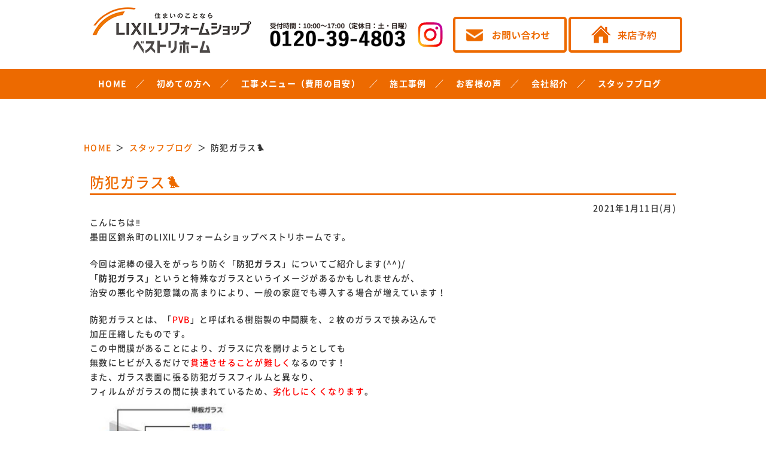

--- FILE ---
content_type: text/html; charset=UTF-8
request_url: https://bestrehome-bestwing.com/staffblog/5241.html
body_size: 30140
content:

<!DOCTYPE html>
<html lang="ja">

 <head prefix="og: http://ogp.me/ns# fb: http://ogp.me/ns/fb# article: http://ogp.me/ns/article#">
    <!-- Google Tag Manager -->
  <script>
  (function(w, d, s, l, i) {
   w[l] = w[l] || [];
   w[l].push({
    'gtm.start': new Date().getTime(),
    event: 'gtm.js'
   });
   var f = d.getElementsByTagName(s)[0],
    j = d.createElement(s),
    dl = l != 'dataLayer' ? '&l=' + l : '';
   j.async = true;
   j.src =
    'https://www.googletagmanager.com/gtm.js?id=' + i + dl;
   f.parentNode.insertBefore(j, f);
  })(window, document, 'script', 'dataLayer', 'GTM-58KQ3XC');
  </script>
  <!-- End Google Tag Manager -->
  <meta charset="utf-8">
  <meta name="viewport" content="width=1100, minimum-scale=0.1">

  <!--fontawesome-->
  <link rel="stylesheet" href="https://cdnjs.cloudflare.com/ajax/libs/font-awesome/6.1.1/css/all.min.css" crossorigin="anonymous">
  <script type="application/ld+json">
  {
   "@context": "https://schema.org",
   "@type": "WebSite",
   "name": "墨田区、江東区、江戸川区のリフォーム専門店ベストリホーム",
   "alternateName": "ベストリホーム",
   "url": "https://bestrehome-bestwing.com/"
  }
  </script>
  
<!-- This site is optimized with the Yoast SEO plugin v12.0 - https://yoast.com/wordpress/plugins/seo/ -->
<title>防犯ガラス&#x1f426; | 墨田区、江東区、江戸川区のリフォームはLIXILの認定リフォーム専門店！ベストリホームへ</title>
<meta name="description" content="防犯ガラス&#x1f426; のページです。LIXILリフォームショップベストリホームは墨田区、江東区、江戸川区エリアのリフォーム専門店！キッチン、お風呂、トイレ、洗面リフォームから増改築・全面リフォームまで幅広く、心を込めてご対応！お得なリフォーム4点パックキャンペーン中！お気軽にお問い合わせください。"/>
<link rel="canonical" href="https://bestrehome-bestwing.com/staffblog/5241.html" />
<meta property="og:locale" content="ja_JP" />
<meta property="og:type" content="article" />
<meta property="og:title" content="防犯ガラス&#x1f426; | 墨田区、江東区、江戸川区のリフォームはLIXILの認定リフォーム専門店！ベストリホームへ" />
<meta property="og:description" content="防犯ガラス&#x1f426; のページです。LIXILリフォームショップベストリホームは墨田区、江東区、江戸川区エリアのリフォーム専門店！キッチン、お風呂、トイレ、洗面リフォームから増改築・全面リフォームまで幅広く、心を込めてご対応！お得なリフォーム4点パックキャンペーン中！お気軽にお問い合わせください。" />
<meta property="og:url" content="https://bestrehome-bestwing.com/staffblog/5241.html" />
<meta property="og:site_name" content="墨田区、江東区、江戸川区のリフォームはLIXILの認定リフォーム専門店！ベストリホームへ" />
<meta property="og:image" content="https://bestrehome-bestwing.com/wp/wp-content/uploads/2021/01/3d46a548c170ba3731a532f1d4388608.jpg" />
<meta property="og:image:secure_url" content="https://bestrehome-bestwing.com/wp/wp-content/uploads/2021/01/3d46a548c170ba3731a532f1d4388608.jpg" />
<meta name="twitter:card" content="summary_large_image" />
<meta name="twitter:description" content="防犯ガラス&#x1f426; のページです。LIXILリフォームショップベストリホームは墨田区、江東区、江戸川区エリアのリフォーム専門店！キッチン、お風呂、トイレ、洗面リフォームから増改築・全面リフォームまで幅広く、心を込めてご対応！お得なリフォーム4点パックキャンペーン中！お気軽にお問い合わせください。" />
<meta name="twitter:title" content="防犯ガラス&#x1f426; | 墨田区、江東区、江戸川区のリフォームはLIXILの認定リフォーム専門店！ベストリホームへ" />
<meta name="twitter:image" content="https://bestrehome-bestwing.com/wp/wp-content/uploads/2021/01/3d46a548c170ba3731a532f1d4388608.jpg" />
<script type='application/ld+json' class='yoast-schema-graph yoast-schema-graph--main'>{"@context":"https://schema.org","@graph":[{"@type":"Organization","@id":"https://bestrehome-bestwing.com/#organization","name":"\u30d9\u30b9\u30c8\u30ea\u30db\u30fc\u30e0","url":"https://bestrehome-bestwing.com/","sameAs":[],"logo":{"@type":"ImageObject","@id":"https://bestrehome-bestwing.com/#logo","url":"https://bestrehome-bestwing.com/wp/wp-content/uploads/2024/04/logo.png","width":292,"height":87,"caption":"\u30d9\u30b9\u30c8\u30ea\u30db\u30fc\u30e0"},"image":{"@id":"https://bestrehome-bestwing.com/#logo"}},{"@type":"WebSite","@id":"https://bestrehome-bestwing.com/#website","url":"https://bestrehome-bestwing.com/","name":"\u58a8\u7530\u533a\u3001\u6c5f\u6771\u533a\u3001\u6c5f\u6238\u5ddd\u533a\u306e\u30ea\u30d5\u30a9\u30fc\u30e0\u306fLIXIL\u306e\u8a8d\u5b9a\u30ea\u30d5\u30a9\u30fc\u30e0\u5c02\u9580\u5e97\uff01\u30d9\u30b9\u30c8\u30ea\u30db\u30fc\u30e0\u3078","publisher":{"@id":"https://bestrehome-bestwing.com/#organization"},"potentialAction":{"@type":"SearchAction","target":"https://bestrehome-bestwing.com/?s={search_term_string}","query-input":"required name=search_term_string"}},{"@type":"ImageObject","@id":"https://bestrehome-bestwing.com/staffblog/5241.html#primaryimage","url":"https://bestrehome-bestwing.com/wp/wp-content/uploads/2021/01/3d46a548c170ba3731a532f1d4388608.jpg","width":390,"height":291},{"@type":"WebPage","@id":"https://bestrehome-bestwing.com/staffblog/5241.html#webpage","url":"https://bestrehome-bestwing.com/staffblog/5241.html","inLanguage":"ja","name":"\u9632\u72af\u30ac\u30e9\u30b9&#x1f426; | \u58a8\u7530\u533a\u3001\u6c5f\u6771\u533a\u3001\u6c5f\u6238\u5ddd\u533a\u306e\u30ea\u30d5\u30a9\u30fc\u30e0\u306fLIXIL\u306e\u8a8d\u5b9a\u30ea\u30d5\u30a9\u30fc\u30e0\u5c02\u9580\u5e97\uff01\u30d9\u30b9\u30c8\u30ea\u30db\u30fc\u30e0\u3078","isPartOf":{"@id":"https://bestrehome-bestwing.com/#website"},"primaryImageOfPage":{"@id":"https://bestrehome-bestwing.com/staffblog/5241.html#primaryimage"},"datePublished":"2021-01-11T00:00:07+00:00","dateModified":"2021-01-06T09:39:15+00:00","description":"\u9632\u72af\u30ac\u30e9\u30b9&#x1f426; \u306e\u30da\u30fc\u30b8\u3067\u3059\u3002LIXIL\u30ea\u30d5\u30a9\u30fc\u30e0\u30b7\u30e7\u30c3\u30d7\u30d9\u30b9\u30c8\u30ea\u30db\u30fc\u30e0\u306f\u58a8\u7530\u533a\u3001\u6c5f\u6771\u533a\u3001\u6c5f\u6238\u5ddd\u533a\u30a8\u30ea\u30a2\u306e\u30ea\u30d5\u30a9\u30fc\u30e0\u5c02\u9580\u5e97\uff01\u30ad\u30c3\u30c1\u30f3\u3001\u304a\u98a8\u5442\u3001\u30c8\u30a4\u30ec\u3001\u6d17\u9762\u30ea\u30d5\u30a9\u30fc\u30e0\u304b\u3089\u5897\u6539\u7bc9\u30fb\u5168\u9762\u30ea\u30d5\u30a9\u30fc\u30e0\u307e\u3067\u5e45\u5e83\u304f\u3001\u5fc3\u3092\u8fbc\u3081\u3066\u3054\u5bfe\u5fdc\uff01\u304a\u5f97\u306a\u30ea\u30d5\u30a9\u30fc\u30e04\u70b9\u30d1\u30c3\u30af\u30ad\u30e3\u30f3\u30da\u30fc\u30f3\u4e2d\uff01\u304a\u6c17\u8efd\u306b\u304a\u554f\u3044\u5408\u308f\u305b\u304f\u3060\u3055\u3044\u3002"}]}</script>
<!-- / Yoast SEO plugin. -->

<link rel='dns-prefetch' href='//yubinbango.github.io' />
<link rel='dns-prefetch' href='//s.w.org' />
<link rel="alternate" type="application/rss+xml" title="墨田区、江東区、江戸川区のリフォームはLIXILの認定リフォーム専門店！ベストリホームへ &raquo; フィード" href="https://bestrehome-bestwing.com/feed" />
<link rel="alternate" type="application/rss+xml" title="墨田区、江東区、江戸川区のリフォームはLIXILの認定リフォーム専門店！ベストリホームへ &raquo; コメントフィード" href="https://bestrehome-bestwing.com/comments/feed" />
<link rel='stylesheet' id='contact-form-7-css'  href='https://bestrehome-bestwing.com/wp/wp-content/plugins/contact-form-7/includes/css/styles.css?ver=5.1.6' type='text/css' media='all' />
<link rel='stylesheet' id='contact-form-7-confirm-css'  href='https://bestrehome-bestwing.com/wp/wp-content/plugins/contact-form-7-add-confirm/includes/css/styles.css?ver=5.1' type='text/css' media='all' />
<link rel='stylesheet' id='reset-css'  href='https://bestrehome-bestwing.com/wp/wp-content/themes/reform/css/reset.css' type='text/css' media='all' />
<link rel='stylesheet' id='fonts-css'  href='https://bestrehome-bestwing.com/wp/wp-content/themes/reform/css/fonts.css' type='text/css' media='all' />
<link rel='stylesheet' id='lightbox-css'  href='https://bestrehome-bestwing.com/wp/wp-content/themes/reform/css/lib/lightbox.css' type='text/css' media='all' />
<link rel='stylesheet' id='swiper-css'  href='https://bestrehome-bestwing.com/wp/wp-content/themes/reform/css/lib/swiper.css' type='text/css' media='all' />
<link rel='stylesheet' id='magnific-popup-css'  href='https://bestrehome-bestwing.com/wp/wp-content/themes/reform/css/lib/magnific-popup.css' type='text/css' media='all' />
<link rel='stylesheet' id='style-css'  href='https://bestrehome-bestwing.com/wp/wp-content/themes/reform/css/style.css?ver=2026010631415' type='text/css' media='all' />
<link rel='stylesheet' id='hirota-editor-css'  href='https://bestrehome-bestwing.com/wp/wp-content/themes/reform/css/editor.css' type='text/css' media='all' />
<link rel='https://api.w.org/' href='https://bestrehome-bestwing.com/wp-json/' />
<link rel="EditURI" type="application/rsd+xml" title="RSD" href="https://bestrehome-bestwing.com/wp/xmlrpc.php?rsd" />
<link rel="wlwmanifest" type="application/wlwmanifest+xml" href="https://bestrehome-bestwing.com/wp/wp-includes/wlwmanifest.xml" /> 
<meta name="generator" content="WordPress 4.9.26" />
<link rel='shortlink' href='https://bestrehome-bestwing.com/?p=5241' />
<link rel="alternate" type="application/json+oembed" href="https://bestrehome-bestwing.com/wp-json/oembed/1.0/embed?url=https%3A%2F%2Fbestrehome-bestwing.com%2Fstaffblog%2F5241.html" />
<link rel="alternate" type="text/xml+oembed" href="https://bestrehome-bestwing.com/wp-json/oembed/1.0/embed?url=https%3A%2F%2Fbestrehome-bestwing.com%2Fstaffblog%2F5241.html&#038;format=xml" />

    <script>
  $(function() {
   $('.luminous').each(function(i, e) {
    var $this = $(e);
    var $thisImg = $this.children('img');
    var imgSrc = $thisImg.attr('src');
    if (imgSrc) {
     var fullSrc = imgSrc.replace(/-[0-9]*x[0-9]*\./, ".");
     $this.attr('href', fullSrc);
    }
   });
  });
  </script>
  


  

  <script id="_bownow_ts">
  var _bownow_ts = document.createElement('script');
  _bownow_ts.charset = 'utf-8';
  _bownow_ts.src = 'https://contents.bownow.jp/js/UTC_58d1e53d2c185/trace.js';
  document.getElementsByTagName('head')[0].appendChild(_bownow_ts);
  </script>

  <link rel="shortcut icon" href="https://bestrehome-bestwing.com/wp/wp-content/themes/reform/img/common/favicon.ico">
   </head>

<body>
 <!-- Google Tag Manager (noscript) -->
 <noscript><iframe src="https://www.googletagmanager.com/ns.html?id=GTM-58KQ3XC" height="0" width="0" style="display:none;visibility:hidden"></iframe></noscript>
 <!-- End Google Tag Manager (noscript) -->
 <header class="header">
  

  <div class="header-logo">
   <div class="header-cell">
        <div class="site-logo-area">
     <a href="https://bestrehome-bestwing.com">
      <img src="https://bestrehome-bestwing.com/wp/wp-content/themes/reform/img/common/head/logo.png" class="site-logo" alt="台東区、江東区、墨田区のリフォームはLIXILの認定リフォーム専門店！ベストリホームへ">
     </a>
    </div>
        <p class="pr5">
     <img src="https://bestrehome-bestwing.com/wp/wp-content/themes/reform/img/common/head/tel.png" class="tel" alt="電話番号">
    </p>
    <a href="https://www.instagram.com/bestylere/" target="_blank" class="pr5 header-cell-instagram"><img src="https://bestrehome-bestwing.com/wp/wp-content/themes/reform/img/common/head/instagram.png" alt="Instagram"></a>
    <p class="pr5 hc-banner">
     <a href="https://bestrehome-bestwing.com/contact/">
      <img src="https://bestrehome-bestwing.com/wp/wp-content/themes/reform/img/common/head/contact.png" alt="お問い合わせ">
     </a>
    </p>
    <p class="hc-banner">
     <a href="https://bestrehome-bestwing.com/raiten/">
      <img src="https://bestrehome-bestwing.com/wp/wp-content/themes/reform/img/common/head/raiten.png" alt="来店予約">
     </a>
    </p>
   </div>
  </div>
  <nav class="nav">
   <ul class="menu-list">
    <li class="parent">
     <a href="https://bestrehome-bestwing.com">HOME</a>
    </li>
    <li class="parent">
     <a>初めての方へ</a>
     <ul class="submenu">
      <li><a href="https://bestrehome-bestwing.com/company/riyu/">選ばれる理由</a></li>
      <li><a href="https://bestrehome-bestwing.com/company/satisfaction/">お客様満足度の取り組み</a></li>
      <li><a href="https://bestrehome-bestwing.com/company/aftermaintenance/">アフターメンテナンス</a></li>
      <li><a href="https://bestrehome-bestwing.com/estimate/">WEB見積もり</a></li>
     </ul>
    </li>
    <li class="parent">
     <a href="https://bestrehome-bestwing.com/reform/">工事メニュー（費用の目安）</a>
     <ul class="submenu">
											           <li><a href="https://bestrehome-bestwing.com/reform_cat/bathroom">お風呂・浴室</a></li><li><a href="https://bestrehome-bestwing.com/reform_cat/kitchen">キッチン</a></li><li><a href="https://bestrehome-bestwing.com/reform_cat/toilet">トイレ</a></li><li><a href="https://bestrehome-bestwing.com/reform_cat/powderroom">洗面台</a></li>      <li><a href="https://bestrehome-bestwing.com/water/9532.html">水廻り4点パック</a></li>
     </ul>
    </li>
    <li class="parent">
     <a href="https://bestrehome-bestwing.com/seko/">施工事例</a>
     <ul class="submenu">
      <li><a href="https://bestrehome-bestwing.com/seko/">最新施工事例一覧</a></li>
      <li><a href="https://bestrehome-bestwing.com/seko_cat/kitchen/">キッチン</a></li>
      <li><a href="https://bestrehome-bestwing.com/seko_cat/bathroom/">お風呂</a></li>
      <li><a href="https://bestrehome-bestwing.com/seko_cat/toilet/">トイレ</a></li>
      <li><a href="https://bestrehome-bestwing.com/seko_cat/powderroom/">洗面</a></li>
      <li><a href="https://bestrehome-bestwing.com/seko_cat/door/">ドア・窓</a></li>
      <li><a href="https://bestrehome-bestwing.com/seko_cat/gaiheki/">外壁・屋根</a></li>
      <li><a href="https://bestrehome-bestwing.com/seko_cat/fullrenovation/">フルリノベーション</a></li>
     </ul>
    </li>
    <li class="parent">
     <a>お客様の声</a>
     <ul class="submenu">
      <li><a href="https://bestrehome-bestwing.com/voice/">お客様アンケート</a></li>
      <li><a href="https://bestrehome-bestwing.com/customer/">お客様インタビュー</a></li>
     </ul>
    </li>

    <li class="parent">
     <a href="https://bestrehome-bestwing.com/company/">会社紹介</a>
     <ul class="submenu">
      <li><a href="https://bestrehome-bestwing.com/company/">会社案内</a></li>
      <li><a href="https://bestrehome-bestwing.com/news/">お知らせ</a></li>
      <li><a href="https://bestrehome-bestwing.com/event/">イベント・チラシ情報</a></li>
      <li><a href="https://bestrehome-bestwing.com/company/staff">スタッフ紹介</a></li>
      <li><a href="https://bestrehome-bestwing.com/lifestylecompass/">暮らし発見システム（ライフスタイルコンパス）</a></li>
     </ul>
    </li>
    <li class="parent">
     <a href="https://bestrehome-bestwing.com/staffblog/">スタッフブログ</a>
    </li>
   </ul>
  </nav>
 </header>


 <div class="container">
   <main class="main1" role="main">
     <div class="breadcrumb"><ul class="breadcrumb-list"><li ><a href="https://bestrehome-bestwing.com/" class="home"><span>HOME</span></a></li><li><a href="https://bestrehome-bestwing.com/staffblog"><span>スタッフブログ</span></a></li><li><span>防犯ガラス&#x1f426;</span></li></ul></div>       <div class="page-content">
                        <article class="staffblog-single-post">
          <div class="">
            <h1 class="staffblog-single-title">防犯ガラス&#x1f426;</h1>
            <p class="right">2021年1月11日(月)</p>
          </div>
          <div class="content">
            <p>こんにちは&#x203c;<br />
墨田区錦糸町のLIXILリフォームショップベストリホームです。</p>
<p>今回は泥棒の侵入をがっちり防ぐ「<strong>防犯ガラス</strong>」についてご紹介します(^^)/<br />
「<strong>防犯ガラス</strong>」というと特殊なガラスというイメージがあるかもしれませんが、<br />
治安の悪化や防犯意識の高まりにより、一般の家庭でも導入する場合が増えています！</p>
<p>防犯ガラスとは、「<span style="color: #ff0000;">PVB</span>」と呼ばれる樹脂製の中間膜を、２枚のガラスで挟み込んで<br />
加圧圧縮したものです。<br />
この中間膜があることにより、ガラスに穴を開けようとしても<br />
無数にヒビが入るだけで<span style="color: #ff0000;">貫通させることが難しく</span>なるのです！<br />
また、ガラス表面に張る防犯ガラスフィルムと異なり、<br />
フィルムがガラスの間に挟まれているため、<span style="color: #ff0000;">劣化しにくくなります</span>。<br />
<img class="alignnone wp-image-5243" src="https://bestrehome-bestwing.com/wp/wp-content/uploads/2021/01/3d46a548c170ba3731a532f1d4388608.jpg" alt="" width="293" height="219" srcset="https://bestrehome-bestwing.com/wp/wp-content/uploads/2021/01/3d46a548c170ba3731a532f1d4388608.jpg 390w, https://bestrehome-bestwing.com/wp/wp-content/uploads/2021/01/3d46a548c170ba3731a532f1d4388608-300x224.jpg 300w" sizes="(max-width: 293px) 100vw, 293px" /></p>
<p>しかし、「PVB」が挟んであれば防犯ガラスになるというわけではないんです…<br />
一定の検査基準がり、国によってその基準は異なります。<br />
日本ではガラス破りの手口で多い「<span style="color: #ff0000;">うち破り※１</span>」と「<span style="color: #ff0000;">こじ破り※２</span>」への<br />
耐性基準を満たしたものを<span style="color: #ff0000;"><strong>防犯ガラス</strong></span>とよびます！</p>
<p>※１　モノを投げるなどしてガラスを打ち破って開錠する方法<br />
※２　ドライバーを使って引き違い窓のサッシ錠前を直接開錠する方法</p>
<p>防犯ガラスの種類には「<span style="color: #ff0000;">防犯ペアガラス</span>」等の「複層ガラス」があります。<br />
防犯ペアガラスは、防犯ガラスと通常の板ガラスの間に空気層を挟んだもので、<br />
<span style="color: #ff0000;">より防犯性が高くなります</span>！室内側に防犯ガラスを使用しているので、万が一、誤ってガラスにモノをぶつけたとしても、破片が飛び散らないので安心です♪</p>
<p>また防犯ガラスは、<span style="color: #ff0000;">中間膜が厚いほど防犯性能が高い</span>とされています！<br />
中間膜の厚みは主に<span style="color: #ff0000;">30ミル（0.8mm）</span>、<span style="color: #ff0000;">60ミル（1.5mm）</span>、<span style="color: #ff0000;">90ミル（2.3mm）</span>の３つです！<br />
（1ミル＝1/1000インチ＝0.0254）<br />
厚みがあるほどコストも高くなり、透明度も落ちてきます。<br />
<img class="alignnone size-full wp-image-5242" src="https://bestrehome-bestwing.com/wp/wp-content/uploads/2021/01/af7fb79b039696f8896143778a63203e.jpg" alt="" width="264" height="160" /></p>
<p>防犯ガラスを設置する部屋の使い方や、侵入リスクによってガラスを変える工夫をするといいでしょう♪</p>
<p>私共、ベストリホームでは江東区、墨田区中心に<br />
お客様のより良い生活のお手伝いをさせていただいております。<br />
LIXILでも窓商品を多数扱っておりますので、LIXILリフォームショップ　ベストリホームまで<br />
お気軽にお問合せください。<br />
皆様のお問い合わせ、ご来店をお待ちしております！</p>
          </div>
        </article>
                

</div>
<!--	page-navi -->
<div class="page-navi">
      <div class="postlink-prev"><a class="btn-prev" href="https://bestrehome-bestwing.com/staffblog/5248.html" rel="prev">前へ</a></div>
    <div class="postlink-back"><a href="https://bestrehome-bestwing.com/staffblog/" class="btn-back">スタッフブログ一覧</a></div>
      <div class="postlink-next"><a class="btn-next" href="https://bestrehome-bestwing.com/staffblog/5244.html" rel="next">次へ</a></div>
  </div>
<!--	page-navi ./-->

    <script >
      $(function(){
        $('.content img').each(function(){
          var src = $(this).attr('src');
          var ext = '';
          if (src.indexOf('.jpg') > 0) {
            ext = '.jpg';
          } else if (src.indexOf('.png') > 0) {
            ext = '.png';
          }
          if (src.indexOf('-1024') > 0) {
            src = src.split('-1024')[0] + ext;
          } else if (src.indexOf('-768') > 0) {
            src = src.split('-768')[0] + ext;
          } else if (src.indexOf('-300') > 0) {
            src = src.split('-300')[0] + ext;
          } else if (src.indexOf('-200') > 0) {
            src = src.split('-200')[0] + ext;
          }
          $(this).wrap('<a href="' + src + '" rel="lightbox[group]"></a>');
        });
      });
    </script>
  </main>
</div>
<footer class="footer">
        <div class="frontpage-content footer-inner">
                <p class="pagetop"><a href="#top"></a></p>
        </div>
        <div class="footer-top">
                <div class="frontpage-content Flex">
                        <div class="footer-logo">
                                <a href="https://bestrehome-bestwing.com">
                                        <img src="https://bestrehome-bestwing.com/wp/wp-content/themes/reform/img/common/foot/logo_pc.png" alt="LIXILリフォームショップベストリホーム">
                                </a>
                        </div>
                        <!-- <div class="footer-logo-right">
                                <p>
                                        ・ベストウイングテクノ株式会社（本社）－大規模修繕工事ー<br>&nbsp;&nbsp;&nbsp;東京都墨田区横川3-7-10 JU KINSHICHO NORTH TOWER2階<br>
                                        <br>・LIXILリフォームショップ ベストリホーム 墨田店<br>&nbsp;&nbsp;&nbsp;東京都墨田区横川3-7-10 JU KINSHICHO NORTH TOWER1F<br>
                                        <br>・ベストリニューアル墨田ショールーム －塗装・防水工事専門店ー<br>&nbsp;&nbsp;&nbsp;東京都墨田区横川3-7-10 JU KINSHICHO NORTH TOWER1F<br>
                                </p>
                        </div> -->
                        <div class="footer-menu">
													<ul class="menu">
														<li><a href="https://bestrehome-bestwing.com/">HOME</a></li>
														<li><a href="https://bestrehome-bestwing.com/company/riyu/">選ばれる理由</a></li>
														<li><a href="https://bestrehome-bestwing.com/company/satisfaction/">お客様満足度の取り組み</a></li>
														<li><a href="https://bestrehome-bestwing.com/company/aftermaintenance/">アフターメンテナンス</a></li>
														<li><a href="https://bestrehome-bestwing.com/estimate/">WEB見積もり</a></li>
														<li><a href="https://bestrehome-bestwing.com/raiten/">来店予約</a></li>
														<li><a href="https://bestrehome-bestwing.com/contact/">お問い合わせ</a></li>
													</ul>
													<ul class="menu --hav-child">
														<li class="parent"><a href="https://bestrehome-bestwing.com/reform/">工事メニュー</a></li>
											           <li><a href="https://bestrehome-bestwing.com/reform_cat/bathroom">お風呂・浴室</a></li><li><a href="https://bestrehome-bestwing.com/reform_cat/kitchen">キッチン</a></li><li><a href="https://bestrehome-bestwing.com/reform_cat/toilet">トイレ</a></li><li><a href="https://bestrehome-bestwing.com/reform_cat/powderroom">洗面台</a></li>													</ul>
													<ul class="menu --hav-child">
														<li class="parent"><a href="https://bestrehome-bestwing.com/seko/">施工事例</a></li>
														<li><a href="https://bestrehome-bestwing.com/seko/">最新施工事例一覧</a></li>
														<li><a href="https://bestrehome-bestwing.com/seko_cat/kitchen/">キッチン</a></li>
														<li><a href="https://bestrehome-bestwing.com/seko_cat/bathroom/">お風呂</a></li>
														<li><a href="https://bestrehome-bestwing.com/seko_cat/toilet/">トイレ</a></li>
														<li><a href="https://bestrehome-bestwing.com/seko_cat/powderroom/">洗面</a></li>
														<li><a href="https://bestrehome-bestwing.com/seko_cat/door/">ドア・窓</a></li>
														<li><a href="https://bestrehome-bestwing.com/seko_cat/gaiheki/">外壁・屋根</a></li>
														<li><a href="https://bestrehome-bestwing.com/seko_cat/fullrenovation/">フルリノベーション</a></li>
													</ul>
													<ul class="menu">
														<li><a href="https://bestrehome-bestwing.com/company/">会社紹介</a></li>
														<li><a href="https://bestrehome-bestwing.com/news/">お知らせ</a></li>
														<li><a href="https://bestrehome-bestwing.com/staffblog/">スタッフブログ</a></li>
														<li><a href="https://bestrehome-bestwing.com/event/">イベント・チラシ情報</a></li>
														<li><a href="https://bestrehome-bestwing.com/company/staff">スタッフ紹介</a></li>
														<li><a href="https://bestrehome-bestwing.com/lifestylecompass/">暮らし発見システム</a></li>
														<li><a href="https://bestrehome-bestwing.com/voice/">お客様アンケート</a></li>
														<li><a href="https://bestrehome-bestwing.com/customer/">お客様インタビュー</a></li>
													</ul>
													<ul class="menu">
														<li><a href="https://bestrehome-bestwing.com">墨田区のリフォーム</a></li>
														<li><a href="https://bestrehome-bestwing.com/edogawa/">江戸川区のリフォーム</a></li>
														<li><a href="https://bestrehome-bestwing.com/koutou/">江東区のリフォーム</a></li>
													</ul>



                        </div>
                </div>
        </div>
        <div class="footer-middle">

                <p class="copyright">&copy; 2017-<script >
                                document.write(new Date().getFullYear());
                        </script> ベストリホーム</p>
        </div>
</footer>
<div class="footer-floating">
        <ul class="bottom-menu frontpage-content">
                <li>
                        <img src="https://bestrehome-bestwing.com/wp/wp-content/themes/reform/img/common/foot/tel_pc.png" alt="電話番号">
                </li>
                <li>
                        <a href="https://bestrehome-bestwing.com/contact/"><img src="https://bestrehome-bestwing.com/wp/wp-content/themes/reform/img/common/foot/contact_pc.png" alt="お問い合わせ"></a>
                </li>
                <li>
                        <a href="https://bestrehome-bestwing.com/raiten/"><img src="https://bestrehome-bestwing.com/wp/wp-content/themes/reform/img/common/foot/raiten_pc.png" alt="来店予約"></a>
                </li>
                <li class="pagetop02">
                        <a href="#top"><img src="https://bestrehome-bestwing.com/wp/wp-content/themes/reform/img/common/foot/top_pc.png" alt="トップ"></a>
                </li>
        </ul>
</div>
<script  src='https://bestrehome-bestwing.com/wp/wp-content/themes/reform/js/jquery.min.js?ver=3.3.1'></script>
<script >
/* <![CDATA[ */
var wpcf7 = {"apiSettings":{"root":"https:\/\/bestrehome-bestwing.com\/wp-json\/contact-form-7\/v1","namespace":"contact-form-7\/v1"}};
/* ]]> */
</script>
<script  src='https://bestrehome-bestwing.com/wp/wp-content/plugins/contact-form-7/includes/js/scripts.js?ver=5.1.6'></script>
<script  src='https://bestrehome-bestwing.com/wp/wp-includes/js/jquery/jquery.form.min.js?ver=4.2.1'></script>
<script  src='https://bestrehome-bestwing.com/wp/wp-content/plugins/contact-form-7-add-confirm/includes/js/scripts.js?ver=5.1'></script>
<script  src='https://bestrehome-bestwing.com/wp/wp-content/themes/reform/js/lib/lightbox.js?ver=1.0.0'></script>
<script  src='https://bestrehome-bestwing.com/wp/wp-content/themes/reform/js/lib/swiper.js?ver=4.3.3'></script>
<script  src='https://bestrehome-bestwing.com/wp/wp-content/themes/reform/js/lib/magnific-popup.js?ver=1.0.0'></script>
<script  src='https://bestrehome-bestwing.com/wp/wp-content/themes/reform/js/lib/ofi.min.js?ver=1.0.0'></script>
<script  src='https://bestrehome-bestwing.com/wp/wp-content/themes/reform/js/main.js?ver=1.1.0'></script>
<script  src='https://yubinbango.github.io/yubinbango/yubinbango.js'></script>
<script  src='https://bestrehome-bestwing.com/wp/wp-includes/js/wp-embed.min.js?ver=4.9.26'></script>

<script>
        $(function() {
                $('.gn-toggle-btn').on('click', function() {
                        $(this).next('.gn-toggle-menu').slideToggle();
                        $(this).toggleClass('active');
                });
        });
</script>



<script src="https://bestrehome-bestwing.com/wp/wp-content/themes/reform/js/lib/jquery.heightLine.js"></script>
<script>
        // 施工事例一覧タイトル高さ揃え
        $(function() {
                $('.seko-summary').heightLine();
        });
</script>


</body>

</html>


--- FILE ---
content_type: text/css
request_url: https://bestrehome-bestwing.com/wp/wp-content/themes/reform/css/style.css?ver=2026010631415
body_size: 222729
content:
@charset "utf-8";

/* ------------------------------------------------------
	body
------------------------------------------------------ */
body {
	width: 100%;
	height: 100%;
	color: #333;
	font-family: "Noto Sans Japanese", -apple-system, BlinkMacSystemFont, "Helvetica Neue", YuGothic, "ヒラギノ角ゴ ProN W3", Hiragino Kaku Gothic ProN, Arial, "メイリオ", Meiryo, sans-serif;
	font-size: 14px;
	font-weight: 500;
	line-height: 1.75em;
	letter-spacing: 1.3px;
	word-wrap: break-word;
	overflow-wrap: break-word;
	overflow-x: hidden;
}

/* ------------------------------------------------------
	link
------------------------------------------------------ */
a {
	color: #fef7f2;
	transition: .3s;
}

a:hover {
	text-decoration: underline;
}

/* ------------------------------------------------------
  margin
------------------------------------------------------ */
.mt10 {
	margin-top: 10px;
}

.mt15 {
	margin-top: 15px;
}

.mt16 {
	margin-top: 16px;
}

.mt20 {
	margin-top: 20px;
}

.mt25 {
	margin-top: 25px;
}

.mt30 {
	margin-top: 30px;
}

.mt60 {
	margin-top: 60px;
}

.mt70 {
	margin-top: 70px;
}

.mb5 {
	margin-bottom: 5px;
}

.mb10 {
	margin-bottom: 10px;
}

.mb15 {
	margin-bottom: 15px;
}

.mb20 {
	margin-bottom: 20px;
}

.mb25 {
	margin-bottom: 25px;
}

.mb30 {
	margin-bottom: 30px;
}

.mb36 {
	margin-bottom: 36px;
}


.mb45 {
	margin-bottom: 45px;
}

.mb50 {
	margin-bottom: 50px;
}

.mb70 {
	margin-bottom: 70px;
}

.mtb35 {
	margin: 35px 0;
}

/* ------------------------------------------------------
  padding
------------------------------------------------------ */
.left {
	text-align: left;
}

.right {
	text-align: right;
}

.center {
	text-align: center;
}

/* ------------------------------------------------------
  text
------------------------------------------------------ */
.size12 {
	font-size: 12px;
}

.size18 {
	font-size: 18px;
}

.fcr_w{
	font-weight: 700;
	color:#ff0000;
}

/* ------------------------------------------------------
	image
------------------------------------------------------ */
.fit {
	width: 100%;
	max-width: 100%;
	height: auto;
}

.size-auto,
.size-full,
.size-large,
.size-medium,
.size-thumbnail {
	max-width: 100%;
	height: auto;
}

/* ホバー画像縮小表示 */
.image-scale {
	width: 100%;
	overflow: hidden;
}

.image-scale img {
	-moz-transition: -moz-transform 0.5s linear;
	-webkit-transition: -webkit-transform 0.5s linear;
	-o-transition: -o-transform 0.5s linear;
	-ms-transition: -ms-transform 0.5s linear;
	transition: transform 0.5s linear;
	-webkit-transform: scale(1);
	-moz-transform: scale(1);
	-o-transform: scale(1);
	-ms-transform: scale(1);
	transform: scale(1);
}

.image-scale img:hover {
	-webkit-transform: scale(0.97);
	-moz-transform: scale(0.97);
	-o-transform: scale(0.97);
	-ms-transform: scale(0.97);
	transform: scale(0.97);
}

.image-mark {
	position: relative;
}

.mark {
	position: absolute;
	top: -3px;
	left: 5px;
}

/* ------------------------------------------------------
	その他
------------------------------------------------------ */
.pc-none {
	display: none;
}

/* ------------------------------------------------------
  header
------------------------------------------------------ */
.header {
	position: relative;
	width: 100%;
	height: 200px;
	background: #fff;
	z-index: 8888;
}

/* ヘッダーバー */
.header-bar {
	height: 35px;
	background: #efefef;
	line-height: 35px;
}

/* ロゴ・電話番号配置部分 */
.header-logo {
	display: table;
	margin: 0 auto;
	width: 1000px;
	max-width: 100%;
}

.header-cell {
	display: flex;
	justify-content: space-between;
	align-items: center;
	width: 100%;
	height: 115px;
}

.header-cell a:hover {
	opacity: 0.6;
}

.header-sp {
	display: none;
}

/* ロゴ */

.site-logo-area {
	display: block;
	font-size: 2em;
	margin-block-start: 0.67em;
	margin-block-end: 0.67em;
	margin-inline-start: 0px;
	margin-inline-end: 0px;
}

.site-logo {
	margin-top: -.7em;
	margin-right: 15px;
	width: 292px;
	height: 87px;
}

.tel {
	width: 230px;
}

.hc-banner{
	width:190px;
}
.header-cell-instagram {
    margin: 0 1em;
}

/* ------------------------------------------------------
  footer reform menu
------------------------------------------------------ */

.footer-reformmenu {
  position: relative;
  margin: 0 auto;
  width: 1000px;
  max-width: 100%;
  margin-bottom: 3em;
  margin-top: 5em;
}
.footer-reformmenu .title-wrap {
	background-color:#ed6a00 ;
	padding: 1em;
}
.footer-reformmenu .title-wrap * {
	text-align: center;
	color: #fff;
}
.footer-reformmenu .title-wrap .title {
	font-weight: bold;
	font-size: 2.5em;
	line-height: 1.5;
}
.footer-reformmenu .text {
	font-size: 16px;
}
.footer-reformmenu-list {
	display: flex;
	flex-wrap: wrap;
	column-gap: 1.5em;
	row-gap: 1.5em;
}
.footer-reformmenu-list > * {
	width: calc(20% - (1.5em * 4 / 5));
	cursor: pointer;
}
.footer-reformmenu-list > *:hover {
	opacity: .7;
}
.footer-reformarea {
	border: solid 5px #ed6a00;
	padding: 1.3em;
	display: flex;
	column-gap: 4em;
	margin-top: 5em;
	border-radius: 1em;
}
.footer-reformarea .img {
	width: calc(320 / 950 * 100%);
	flex-shrink: 0;
}
.footer-reformarea .txt {
	padding-top: .5em;
}
.footer-reformarea .txt dl {
	text-align: left;
}
.footer-reformarea .txt dl + dl {
	margin-top: 2em;
}
.footer-reformarea .txt dl dt {
	font-weight: bold;
	font-size: calc(20 / 14 * 1em);
	margin-bottom: .2em;
	position: relative;
}
.footer-reformarea .txt dl dt::before,
.footer-reformarea .txt dl dt::after {
	content: "";
	display: block;
	position: absolute;
	aspect-ratio: 1 / 1;
	left: 0;
	top: 0.2em;
	transform: translateX(-120%);
	border-radius: 100vw;
}
.footer-reformarea .txt dl dt::before {
	width: 1em;
	background-color:#ed6a00 ;
}
.footer-reformarea .txt dl dt::after {
	width: .3em;
    background-color: #fff;
    left: -0.5em;
    top: 0.5em;
}
.footer-reformarea .txt dl dd a {
	color: #ed6a00;
}

/* ------------------------------------------------------
  footer
------------------------------------------------------ */
.footer {
	position: relative;
	padding-bottom: 115px;
	width: 100%;
}

.footer a:hover {
	opacity: 0.6;
}

.footer-inner {
	position: relative;
	width: 1000px;
	max-width: 100%;
}

.footer-inner::after {
	content: '';
	display: block;
	clear: both;
}

.footer-top {
	padding-top: 25px;
	background: #ed6a00;
	color: #fff;
}

.footer-top::after {
	content: '';
	display: block;
	clear: both;
}

.footer-logo {
	float: left;
	width: 180px;
	flex-shrink: 0;
}

.footer-logo h6{
	font-size:1em;
	line-height:1.75em;
	margin-top:1em;
}
.footer-logo .area_tit{
	font-size:1em;
	line-height:1.75em;
	margin-top:1em;
}

.footer-logo-right {
	/* padding-top: 2em; */
	padding-left: 20px;
	/* height: 100px; */
}

.footer-middle {
	background: #ed6a00;
}

.footer-floating {
	display: flex;
	align-items: center;
	position: fixed;
	left: 0;
	bottom: 0;
	width: 100%;
	height: 115px;
	background: rgba(255, 255, 255, 0.8);
	z-index: 9999;
}

.bottom-menu {
	display: flex;
	margin-left: -15px;
}

.bottom-menu li {
	margin-left: 15px;
}

.sitemap {
	text-align: center;
}

.sitemap li {
	display: inline-block;
	color: #fff;
	list-style: none;
}

.sitemap li a {
	color: #fff;
	list-style: none;
}

.sitemap li:before {
	content: '|';
	padding: 0 1em;
}

.sitemap li:last-child::after {
	content: '|';
	padding-left: 1em;
}

.copyright {
	padding-top: 30px;
	padding-bottom: 10px;
	color: #fff;
	font-size: 12px;
	font-weight: 500;
	text-align: center;
}
.footer-service{
	text-align: left;
	margin-top: 10px !important;
}
.footer-service p{
	color: #fff;
}
.footer-service .sitemap {
	text-align: left;
}
.footer-service .sitemap li:first-child::before{
	display: none;
}

.footer-service .sitemap li:last-child::after{
	display: none;
}

.footer-menu {
	display: flex;
    margin-left: 2em;
    column-gap: 1em;
    font-size: .9em;
    justify-content: space-between;
    width: 100%;
}
.footer-menu .--hav-child li:not(.parent) {
	padding-left: 1em;
	font-size: .9em;
}

/* ------------------------------------------------------
  main
------------------------------------------------------ */
.container {
	display: flex;
	margin: 0 auto;
	width: 1000px;
	max-width: 100%;
}

.container a:hover {
	opacity: 0.6;
}

.frontpage-content {
	position: relative;
	margin: 0 auto;
	width: 1000px;
	max-width: 100%;
}

.frontpage-content a:hover {
	opacity: 0.6;
}

.frontpage-content h1,
.frontpage-content > p{
	font-size: 14px;
	font-weight: 500;
}

p.staffblog_single {
	font-size: 14px;
	font-weight: 500;
}

.main {
	margin-top: 35px;
	padding-bottom: 80px;
	width: 760px;
	max-width: 100%;
}

.main#seko_arc{
	width: 1000px;
	max-width: 100%;
	margin:35px auto 0;
}

.main1 {
	margin-top: 35px;
	padding-bottom: 80px;
	width: 1000px;
	max-width: 100%;
}

.main a:hover {
	opacity: 0.6;
}

.page-content {
	padding: 0 10px;
}

.page-content img {
	max-width: 100%;
}

.section {
	position: relative;
	padding-bottom: 4em;
}

/* ------------------------------------------------------
  aside
------------------------------------------------------ */
.aside {
	margin-top: 35px;
	margin-bottom: 20px;
	margin-right: 15px;
	width: 220px;
}

.aside a:hover {
	opacity: 0.6;
}

/* 会社紹介メニュー */
.aside-menu {
	border: 1px solid #ed6a00;
}

.aside-menu li {
	position: relative;
	line-height: 55px;
}

.aside-menu li a {
	display: block;
	padding: 0 15px;
	color: #333;
	font-size: 18px;
	font-weight: 700;
}

.aside-menu li a.event {
	letter-spacing: normal;
}

.aside-menu li a:hover {
	background: #ed6a00;
	color: #fff;
	text-decoration: none;
	opacity: 1 !important;
}

.aside-menu li:after {
	position: absolute;
	top: 0;
	right: 10px;
	content: '\f0da';
	color: #ed6a00;
	font-family: 'icomoon';
}

.aside-menu li:hover:after {
	color: #fff;
}

/* リフォームショップメニュー */
.aside-btn {
	position: relative;
	display: inline-block;
	margin-bottom: 20px;
	width: 100%;
	height: 50px;
	border-radius: 35px;
	border: 3px solid #ed6a00;
	background: #fff;
	color: #333;
	font-size: 16px;
	font-weight: 700;
	text-align: center;
	line-height: 46px;
	letter-spacing: 0;
}

.aside-btn:hover {
	border: 3px solid #ed6a00;
	background: #ed6a00;
	color: #fff;
	text-decoration: none;
	opacity: 1.0 !important;
}

.aside-btn:after {
	position: absolute;
	top: 0;
	right: 10px;
	content: '\f0da';
	color: #ed6a00;
	font-family: 'icomoon';
}

.aside-btn:hover:after {
	color: #fff;
}

/* ------------------------------------------------------
  ナビ
------------------------------------------------------ */
.nav {
	width: 100%;
	background: #ed6a00;
}

.toggle-btn {
	display: none;
}

.menu-list {
	display: flex;
	justify-content: space-around;
	align-items: center;
	margin: 0 auto;
	max-width: 1000px;
	height: 50px;
	*zoom: 1;
}

.parent:hover {
	text-decoration: none;
}

.menu-list:before,
.menu-list:after {
	content: " ";
	display: table;
}

.menu-list ul {
	width: 250px;
}

.menu-list ul.long {
	width: 340px;
}

.menu-list ul:hover {
	transition: .5s;
}

.menu-list a {
	padding: 0 20px;
	color: #fff;
	transition: .5s;
}

.menu-list .submenu li {
	position: relative;
	font-size: 14px;
	font-weight: 700;
	line-height: 50px;
}

.menu-list li.parent {
	position: relative;
	font-size: 1.3vw;
	font-weight: 700;
	line-height: 50px;
	padding-right: 10px;
	overflow: unset;
}

@media screen and (min-width: 930px) {
.menu-list li.parent {
	font-size: 14px;
}
}

.menu-list li.parent .submenu {
	display: none;
}

.menu-list li.parent:hover .submenu {
	display: block;
}

.menu-list li:after {
	padding-right: -20px;
	content: '／';
	position: absolute;
	top: 0;
	right: 0;
	color: #fff;
}

.menu-list li:last-child {
	padding: 0;
}

.menu-list li:last-child::after {
	content: '';
	padding-right: 0;
}

.menu-list>li>a {
	display: block;
	padding: 0 20px 0 10px;
}

.menu-list > li > ul {
	position: absolute;
	top: 50px;
	/* left: -9999px; */
	border-left: 2px solid #ed6a00;
	border-right: 2px solid #ed6a00;
	border-bottom: 2px solid #ed6a00;
}

.menu-list>li.hover>ul {
	/* left: 0; */
}

.menu-list li li.hover ul {
	left: 100%;
	top: 0;
}

.menu-list li li a {
	transform: none;
	display: block;
	background: #ed6a00;
	position: relative;
	z-index: 100;
	border-top: 1px solid #fef7f2;
	line-height: 2.4vmin;
	padding: 10px 10px;
}

.menu-list li li li a {
	background: #249578;
	z-index: 200;
	border-top: 1px solid #1d7a62;
}

.menu-list>li>ul>li {
	border-top: 2px solid #ed6a00;
}

.menu-list>li>ul>li>a {
	background: #fff;
	color: #ed6a00;
}

.menu-list>li>ul>li>a:hover {
	background: #ed6a00;
	color: #fff;
	text-decoration: none;
}

.menu-list>li>ul>li {
	padding-right: 0;
}

.menu-list li ul li:after {
	content: '';
	padding-right: 0;
}

.gn-toggle-btn{
	cursor:pointer;
}

.gn-toggle-btn i{
	margin-left:1em;
}

.gn-toggle-btn.active i{
	transform:rotate(180deg);
}

.gn-toggle-menu{
	display:none;
}

.gn-toggle-menu li a{
	background: #fff !important;
	color: #ed6a00;
	border-top: 2px solid transparent !important;
	border-right: 2px solid #ed6a00 !important;
}

.gn-toggle-menu li a:hover{
	text-decoration:none;
	background:#ed6a00 !important;
	color:#fff;
}

/* ------------------------------------------------------
  page top
------------------------------------------------------ */
.pagetop {
	position: absolute;
	top: -23px;
	right: 0;
}

.pagetop a {
	display: block;
	width: 46px;
	height: 46px;
	border-radius: 50%;
	color: #fff;
	background-color: #ed6a00;
	text-align: center;
	font-size: 15px;
	line-height: 30px;
	z-index: 999;
}

.pagetop a:before {
	content: '▲';
}

.pagetop a:hover {
	opacity: 0.6;
}

/* ------------------------------------------------------
  breadcrumb
------------------------------------------------------ */
.breadcrumb {
	margin-bottom: 2em;
}

.breadcrumb-list li {
	display: inline-block;
}

.breadcrumb-list li a {
	color: #ed6a00;
}

.breadcrumb-list li:after {
	content: '＞';
	padding: 0 .5em;
}

.breadcrumb-list li:last-child:after {
	content: '';
}

/* ------------------------------------------------------
  pagenation
------------------------------------------------------ */
.pagenation-navi {
	display: flex;
	margin-bottom: 20px;
}

.page-count {
	width: 20%;
}

.page-count p {
	line-height: 35px;
}

.pagenation {
	margin-left: auto;
	width: 80%;
}

.pagenation ul {
	display: flex;
	flex-wrap: wrap;
	justify-content: flex-end;
	align-items: center;
}

.pagenation ul li {
	margin-left: 3px;
	font-style: italic;
	line-height: 35px;
}

.pagenation ul li:first-child {
	margin-left: 0;
	margin-right: .5em;
}

.pagenation ul li.active {
	padding: 0 .7em;
	background: #ed6a00;
	border: 1px solid #ed6a00;
	color: #fff;
	cursor: not-allowed;
}

.pagenation ul li a {
	display: block;
	height: 35px;
	padding: 0 .7em;
	border: 1px solid #ed6a00;
	color: #333;
	text-decoration: none;
}

.pagenation ul li a:hover {
	background: #ed6a00;
	color: #fff;
	opacity: 1;
}

/* ------------------------------------------------------
	page navi
------------------------------------------------------ */
.page-navi {
	margin-top: 3em;
	margin-bottom: 3em;
	display: flex;
	flex-wrap: wrap;
	justify-content: center;
	margin-left: -20px;
}

.postlink-prev,
.postlink-next,
.postlink-back {
	margin-left: 20px;
	flex-shrink: 0;
	width: calc(33.33333% - 20px);
}

.btn-prev,
.btn-next,
.btn-back {
	position: relative;
	display: inline-block;
	width: calc(100% - 20px);
	height: 60px;
	border-radius: 5px;
	border: 1px solid #ed6a00;
	background: #fff;
	color: #333;
	font-size: 16px;
	font-weight: 700;
	line-height: 56px;
	text-align: center;
}

.btn-prev:hover,
.btn-next:hover,
.btn-back:hover {
	border: 1px solid #ed6a00;
	background: #ed6a00;
	color: #fff;
	text-decoration: none;
	opacity: 1.0 !important;
}

.btn-prev:before {
	position: absolute;
	top: 0;
	left: 15px;
	content: '\f104';
	color: #ed6a00;
	font-family: 'icomoon';
}

.btn-next:after {
	position: absolute;
	top: 0;
	right: 15px;
	content: '\f105';
	color: #ed6a00;
	font-family: 'icomoon';
}

.btn-prev:hover:before,
.btn-next:hover:after {
	color: #fff;
}

/* ------------------------------------------------------
 carousel
------------------------------------------------------ */

.carousel-wrap{
	width: 100%;
	background:#fbf7f0;
	padding-bottom:60px;
	margin-bottom:60px !important;
}

.carousel-wrap .main-swiper{
	margin-bottom:30px;
	position:relative;
}


.carousel-wrap .main-swiper .swiper-button-prev{
	position: absolute;
	top:calc(100vw / 1920 * 230);
	left:calc(100vw / 1920 * 290);
	right: auto;
	background: url(../img/top/carousel/prev.png) 0 0 no-repeat;
	background-size:cover;
	width:calc(100vw / 1920 * 60);
	height:calc(100vw / 1920 * 78);
	z-index: 9999;
	cursor: pointer;
}

.carousel-wrap .main-swiper .swiper-button-next{
	position: absolute;
	top:calc(100vw / 1920 * 230);
	right:calc(100vw / 1920 * 290);
	left: auto;
	background: url(../img/top/carousel/next.png) 0 0 no-repeat;
	background-size:cover;
	width:calc(100vw / 1920 * 60);
	height:calc(100vw / 1920 * 78);
	z-index: 9999;
	cursor: pointer;
}

.carousel-wrap .main-swiper .swiper-slide{
	height:auto;
}

.carousel-wrap .main-swiper .swiper-slide a{
	display:block;
}

.carousel-wrap .main-swiper .swiper-slide a img{
	width:100%;
}

.carousel-wrap .slider-thumbnail{
	width:calc(100vw / 1920 * 1240);
	margin:0 auto;
}

.carousel-wrap .slider-thumbnail .swiper-wrapper{
	display:-webkit-box;
  	display:-ms-flexbox;
  	display:flex;
  	-webkit-box-pack: center;
	-ms-flex-pack: center;
	justify-content: center;
}

.carousel-wrap .slider-thumbnail .swiper-wrapper .swiper-slide{
	margin:0 5px;
	width: 13%;
	height: 100%;
	opacity: .5;
	overflow: hidden;
}

.carousel-wrap .slider-thumbnail .swiper-wrapper .swiper-slide.swiper-slide-thumb-active {
	opacity: 1;
	border: 3px solid #ed6a00;
	-webkit-filter: brightness(1);
	filter: brightness(1);
}

/* ------------------------------------------------------
  modal
------------------------------------------------------ */
.modal-content {
	position: fixed;
	display: none;
	z-index: 10000;
	width: 50%;
	margin: 10px;
	padding: 10px 20px;
	border-radius: 10px;
	border: 2px solid #ed6a00;
	background: #fff;
}

.modal-content p {
	margin: 0;
	padding: 0;
}

.modal-overlay {
	z-index: 1;
	display: none;
	position: fixed;
	top: 0;
	left: 0;
	width: 100%;
	height: 120%;
	background-color: rgba(0, 0, 0, 0.75);
}

.modal-close {
	color: #ed6a00;
	text-decoration: none;
}

.modal-close:hover {
	cursor: pointer;
	color: #ccc;
}

/* ------------------------------------------------------
  table
------------------------------------------------------ */
/* 会社概要テーブル */
.gaiyo-table {
	margin: 2em 0;
	padding: 0 20px;
	width: 100%;
	max-width: 100%;
	border-top: 1px solid #a0a0a0;
}

.gaiyo-table tr {
	border-bottom: 1px solid #a0a0a0;
}

.gaiyo-table th {
	padding: 15px 5px 15px 15px;
	padding-right: 1em;
	width: 140px;
	background: #f7f7f7;
	text-align: left;
	vertical-align: top;
}

.gaiyo-table td {
	padding: 15px 25px 15px 25px;
	vertical-align: middle;
}
.gaiyo-table td a{
		color: #333;
		text-decoration: none;
}

/* イベント内容テーブル */
.event-table {
	width: 100%;
	border-collapse: collapse;
}

.event-table tr {
	background: #fff;
}

.event-table tr:nth-child(odd) {
	background: #f7f7f7;
}

.event-table th {
	width: 20%;
	padding: 1em;
	text-align: left;
}

.event-table td {
	width: 80%;
	padding: 1em;
}

/* スタッフテーブル */
.staff-table {
	width: 100%;
	border-collapse: collapse;
}

.staff-table tr {
	background: #fff;
}

.staff-table tr:nth-child(even) {
	background: #fbf7f0;
}

.staff-table th {
	width: 30%;
	padding: .7em;
	text-align: left;
}

.staff-table td {
	width: 70%;
	padding: .7em;
}

.table {
	width: 100%;
	border-top: 1px solid #ed6a00;
	border-left: 1px solid #ed6a00;
	border-bottom: 1px solid #ed6a00;
}

.table tbody th,
.table tbody td {
	padding: .8em;
}

.table tbody th {
	width: 40%;
	border-bottom: 1px solid #fff;
	background: #ed6a00;
	color: #fff;
}

.table tbody tr:last-child th {
	border-bottom: 1px solid #ed6a00;
}

.table tbody th.width25 {
	width: 25%;
}

.table tbody td {
	border-right: 1px solid #ed6a00;
	border-bottom: 1px solid #ed6a00;
	background: #fff;
	color: #333;
}

.dl-row dt,
.dl-row dd {
	display: block;
	padding: .5em;
}

.dl-row dt {
	float: left;
	clear: left;
	width: 20%;
	border-top: 1px solid #fff;
	background: #ed6a00;
	color: #fff;
}

.dl-row dt:first-child {
	border-top: 1px solid #ed6a00;
}

.dl-row dd {
	margin-left: 20%;
	width: 80%;
	border-top: 1px solid #ed6a00;
	border-right: 1px solid #ed6a00;
}

.dl-row dt:last-child,
.dl-row dd:last-child {
	border-bottom: 1px solid #ed6a00;
}

/* ------------------------------------------------------
form
------------------------------------------------------ */
.form-container {
	padding: 0 10px;
}

.contact-form {
	margin: 2em 0;
	padding: 0 20px;
	width: 100%;
	max-width: 100%;
	border-top: 1px solid #a0a0a0;
	/* イベント予約 -> 参加人数 */
	/* セレクトボックスの矢印カスタマイズ */
	/* 郵便番号入力 */
	/* 時間入力 */
	/* 時・分 */
}

.contact-form tr {
	border-bottom: 1px solid #a0a0a0;
}

.contact-form td {
	padding: 15px 25px 15px 25px;
	vertical-align: top;
}

.contact-form th {
	padding: 15px 5px 15px 15px;
	padding-right: 1em;
	width: 140px;
	background: #ffe2b6;
	text-align: left;
	vertical-align: top;
}

.contact-form th span {
	display: block;
}

.contact-form th span.required,
.contact-form th span.unrequired {
	display: none;
}

.contact-form td.label {
	padding: 15px 5px 15px 5px;
	width: 61px;
	background: #ffe2b6;
	text-align: center;
}

.contact-form .hosoku {
	font-size: 12px;
	line-height: 24px;
}

.contact-form .hosoku.red {
	color: #FF0002;
}

.contact-form input[type="text"],
.contact-form input[type="email"],
.contact-form input[type="date"],
.contact-form select {
	padding: 0.8em 1em;
	width: 100%;
	background: transparent;
	border: 1px solid #aaa;
	border-radius: 0;
	color: #333;
	font-size: 14px;
	font-size: 1.4rem;
}

.contact-form input[type="radio"],
.contact-form input[type="checkbox"] {
	margin-bottom: .5em;
}

.contact-form .input50 input[type=text] {
	width: 50%;
}

.contact-form input[type=text] .input150w {
	width: 150px;
}

.contact-form .input-num input[type=text] {
	margin-right: 5px;
	width: 70px;
}

.contact-form .select-wrap {
	display: flex;
	align-items: center;
	white-space: nowrap;
}

.contact-form .select {
	position: relative;
	margin-bottom: .5em;
}

.contact-form .select:before {
	z-index: 10;
	position: absolute;
	right: 15px;
	top: 10px;
	content: "";
	color: #aaa;
	font-size: 12px;
	pointer-events: none;
}

.contact-form .select-zip {
	width: 150px;
}

.contact-form .select-time {
	display: flex;
	white-space: nowrap;
	margin-top: 5px;
	margin-left: 5px;
	align-items: center;
	/*width: 70px;*/
}

.kiboday1 {
	margin-right: 20px;
}

.kiboday2 {
	margin-right: 20px;
}

.contact-form .select-time-text {
	width: 30px;
	text-align: center;
}

.contact-form textarea {
	padding: 0.8em 1em;
	width: 100%;
	height: 120px;
	background: transparent;
	border: 1px solid #aaa;
	color: #333;
	font-size: 14px;
}

.form-btn-wrap {
	margin: 0 auto;
	margin: 30px 0 20px 0;
	text-align: center;
}

/* 確認・送信ボタン */
input[type="submit"] {
	position: relative;
	display: inline-block;
	width: 400px;
	height: 70px;
	border-radius: 10px;
	border: 3px solid #ed6a00;
	background: #ed6a00;
	color: #fff;
	font-size: 18px;
	font-weight: 700;
	line-height: 64px;
}

input[type="submit"]:hover {
	border: 3px solid #ed6a00;
	background: #fff;
	color: #ed6a00;
	text-decoration: none;
	opacity: 1.0 !important;
}

input[type="submit"]:after {
	position: absolute;
	top: 0;
	right: 15px;
	content: '\e900';
	color: #fff;
	font-family: 'icomoon';
}

input[type="submit"]:hover:after {
	color: #ed6a00;
}

/* 戻るボタン */
input[type="button"] {
	position: relative;
	display: inline-block;
	margin-left: -20px;
	width: 400px;
	height: 70px;
	border-radius: 10px;
	border: 3px solid #ed6a00;
	background: #fff;
	color: #333;
	font-size: 18px;
	font-weight: 700;
	line-height: 64px;
}

input[type="button"]:hover {
	border: 3px solid #ed6a00;
	background: #ed6a00;
	color: #fff;
	text-decoration: none;
	opacity: 1.0 !important;
}

input[type="button"]:after {
	position: absolute;
	top: 0;
	right: 15px;
	content: '\e900';
	color: #ed6a00;
	font-family: 'icomoon';
}

input[type="button"]:hover:after {
	color: #fff;
}

/* 必須フィールド背景色 */
.required-input input[type=text],
.required-input input[type=email],
.required-input input[type=tel],
.required-input select {
	background: #ffeff5;
}

/* 必須ラベル */
.required {
	display: block;
	/* padding: .5em 1em; */
	border-radius: 30px;
	background: #ff0000;
	color: #fff;
	font-size: 12px;
	font-size: 1.2rem;
	text-align: center;
}

/* 任意ラベル */
.unrequired {
	display: block;
	/* padding: .5em 1em; */
	border-radius: 30px;
	background: #f19149;
	color: #fff;
	font-size: 12px;
	font-size: 1.2rem;
	text-align: center;
}

/* ------------------------------------------------------
	button
------------------------------------------------------ */
/* オレンジ枠線 */
.btn1 {
	position: relative;
	display: inline-block;
	width: 400px;
	height: 70px;
	border-radius: 10px;
	border: 3px solid #ed6a00;
	background: #fff;
	color: #333;
	font-size: 18px;
	font-weight: 700;
	line-height: 64px;
}

.btn1:hover {
	border: 3px solid #ed6a00;
	background: #ed6a00;
	color: #fff;
	text-decoration: none;
	opacity: 1.0 !important;
}

.btn1:after {
	position: absolute;
	top: 0;
	right: 15px;
	content: '\e900';
	color: #ed6a00;
	font-family: 'icomoon';
}

.btn1:hover:after {
	color: #fff;
}

/* オレンジ背景 */
.btn2 {
	position: relative;
	display: inline-block;
	width: 400px;
	height: 70px;
	border-radius: 10px;
	border: 3px solid #ed6a00;
	background: #ed6a00;
	color: #fff;
	font-size: 18px;
	font-weight: 700;
	line-height: 64px;
}

.btn2:hover {
	border: 3px solid #ed6a00;
	background: #fff;
	color: #ed6a00;
	text-decoration: none;
	opacity: 1.0 !important;
}

.btn2:after {
	position: absolute;
	top: 0;
	right: 15px;
	content: '\e900';
	color: #fff;
	font-family: 'icomoon';
}

.btn2:hover:after {
	color: #ed6a00;
}

/* オレンジ枠線 「続きを読む」*/
.btn3 {
	position: relative;
	display: inline-block;
	width: calc(100% - 20px);
	max-width: 330px;
	height: 50px;
	border-radius: 5px;
	border: 1px solid #ed6a00;
	background: #fff;
	color: #333;
	font-size: 12px;
	font-weight: 700;
	line-height: 50px;
}

.btn3:hover {
	border: 1px solid #ed6a00;
	background: #ed6a00;
	color: #fff;
	text-decoration: none;
	opacity: 1.0 !important;
}

.btn3:after {
	position: absolute;
	top: 0;
	right: 15px;
	content: '\e900';
	color: #ed6a00;
	font-family: 'icomoon';
}

.btn3:hover:after {
	color: #fff;
}

/* グレー枠線 「続きを読む」*/
.btn4 {
	position: relative;
	display: inline-block;
	width: calc(100% - 10px);
	max-width: 100%;
	height: 50px;
	border-radius: 5px;
	border: 1px solid #555;
	background: #555;
	color: #fff;
	font-size: 14px;
	font-weight: 700;
	line-height: 50px;
}

.btn4:after {
	position: absolute;
	top: 0;
	right: 15px;
	content: '\e900';
	color: #ccc;
	font-family: 'icomoon';
}

.btn4:hover:after {
	color: #555;
}

/* ------------------------------------------------------
	heading
------------------------------------------------------ */
.heading1 {
	margin-top: 30px;
	margin-bottom: 20px;
	padding: 10px 10px;
	border-bottom: 3px solid #ed6a00;
	background: #fbf7f0;
	color: #333;
	font-size: 24px;
	line-height: 1.3;
}

.heading2 {
	position: relative;
	margin-bottom: 25px;
	padding-bottom: 15px;
	border-bottom: 1px solid #ccc;
	font-size: 20px;
	text-align: center;
}

.heading2:before {
	content: '';
	position: absolute;
	bottom: -3px;
	display: inline-block;
	width: 165px;
	height: 6px;
	left: 50%;
	-moz-transform: translateX(-50%);
	-webkit-transform: translateX(-50%);
	-ms-transform: translateX(-50%);
	transform: translateX(-50%);
	background: #ccc;
	border-radius: 2px;
}

.heading-form {
	margin-top: 70px;
	margin-bottom: 20px;
	font-size: 24px;
	font-weight: 700;
	line-height: 50px;
	border-bottom: 3px solid #ed6a00;
	text-align: center;
}

/* ------------------------------------------------------
トップページ
------------------------------------------------------ */
.obi img {
	width: 1280px;
	max-width: 100%;
}

/* 1.バナーセクション */
.banner-area {
	display: flex;
	flex-wrap: wrap;
	/* margin-top: 20px; */
	margin-left: -20px;
}

.banner-item,
.banner-item50 {
	margin-left: 20px;
	margin-bottom: 20px;
	width: calc(50% - 20px);
}

/* 2.イベント情報・最新情報 */
.info-bg {
	background: #fbf7f0;
}

.info-wrap {
	display: flex;
	margin-left: -20px;
}

.info-item {
	margin-left: 20px;
	width: calc(50% - 20px);
}

.info-item h2 {
	margin-bottom: 40px;
	margin-bottom: 10px;
	/* padding-top: 68px; */
	padding-top: 58px;
}

.news-item {
	position: relative;
}

.illust1 {
	position: absolute;
	/* top: 0; */
	top: -10px;
	left: 10px;
}

/* 3.おすすめリフォームプラン */
.plan-area {
	display: flex;
	flex-wrap: wrap;
	/* margin-top: 10px; */
	margin-left: -10px;
}

.plan-item {
	margin-left: 10px;
	/* margin-bottom: 20px; */
	margin-bottom: 10px;
	width: calc(25% - 10px);
}

.reform-illust-area {
	position: relative;
	width: 1000px;
	height: 210px;
}

.illust2 {
	position: absolute;
  top: auto;
	bottom: -31px;
	left: 0;
}

.text {
	padding: 2.5em 0 2.5rem 6rem;
	text-align: center;
} 

.reform-illust-text .text {
  position: relative;
  padding: 2.5em 0 3rem 6rem;
  z-index: 1;
}

.reform-illust-text .text:not(:first-of-type) {
  padding-top: 0;
}

/* 4.水廻りLIXIL４点パック */
.pack-outer {
	position: relative;
	margin: 0 auto;
	width: 1000px;
	max-width: 100%;
}

.pack-bg {
	position: relative;
	margin-top: 28px;
	background: #fef6ef;
	height: 550px;
}

.pack-wrap {
	position: absolute;
	top: -40px;
	left: 0;
	padding: 20px 20px 0 20px;
}

.pack-wrap a:hover {
	opacity: 0.6;
}

.pack-basic {
	position: relative;
}

.otoku {
	position: absolute;
	top: -50px;
	right: 0;
}

.pack-area {
	display: flex;
	margin-top: 20px;
	margin-left: -20px;
}

.pack-item {
	margin-left: 20px;
	width: calc(50% - 20px);
}

.tokuten-area {
	position: relative;
}

.tokuten {
	position: absolute;
	display: flex;
	bottom: 25px;
	left: 30px;
	margin-left: -10px;
}

.tokuten p {
	margin-left: 10px;
	width: calc(25% - 10px);
}

/* 5.ショールームご案内(SPのみ) */
.showroom-area {
	margin-bottom: 15px;
	display: flex;
	margin-left: -10px;
}

.showroom-area li {
	margin-left: 10px;
	width: calc(100% - 10px);
}

.showroom .data {
	position: relative;
}

.showroom .data h3 {
	margin-bottom: .5em;
	padding-top: 15px;
	border-bottom: 1px solid #ccc;
	font-size: 25px;
	line-height: 40px;
}

.showroom .data .logo {
	position: absolute;
	top: 10px;
	right: 0;
}

/* 6.施工事例 */
.seko-list a{
  color:#333;
}
.seko-list a:hover {
	text-decoration: none;
}

/* 7.お近くのショップはこちら */
.shop-illust-area {
	display: flex;
	justify-content: center;
	align-items: center;
	position: relative;
	height: 168px;
}

.illust3 {
	position: absolute;
	top: 15px;
	left: 0;
}

.illust4 {
	position: absolute;
	top: 0;
	right: 0;
}

.area-frame {
	margin: 0 auto;
	padding: 1em 0;
	width: 450px;
	border-radius: 30px;
	border: 2px solid #333;
	text-align: center;
}

.shop-area {
	margin-bottom: 50px;
	display: flex;
	flex-wrap: wrap;
	margin-left: -20px;
}

.shop-area-raiten {
	margin-bottom: 100px;
	display: flex;
	flex-wrap: wrap;
	margin-left: -20px;
}

.shop-item {
	margin-left: 20px;
	width: calc(50% - 20px);
	margin-bottom: 20px;
}

.shop-item .top {
	width: 100%;
	border-top: 1px solid #ccc;
	border-bottom: 1px solid #ccc;
}

.shop-item .bottom {
	display: flex;
	margin-top: 20px;
}

.shop-item .bottom .image {
	/* width: 55%; */
	width: 45%;
	padding-right: 15px;
}

.shop-item .bottom .data {
	/* width: 45%; */
	width: 55%;
}

.shop-item .bottom .data h3 {
	margin-bottom: 10px;
	font-size: 20px;
}

.shop-item .bottom .data h3 .sfont {
	font-size: 11px;
}

.shop-item .bottom .data p {
	margin-bottom: 10px;
	line-height: 20px;
}

.shop-item .bottom .data a {
	width: 55%;
}

/* 7.お客様の声 */
/* 8.お近くのショップはこちら */
/* 9.LIXILリフォームショップとは？ */
.about-area {
	margin-top: 30px;
	margin-bottom: 36px;
	display: flex;
	flex-wrap: wrap;
	margin-left: -20px;
}

.about-item {
	margin-left: 20px;
	margin-bottom: 20px;
	width: calc(33.33333% - 20px);
}

.about-item1 {
	margin-left: 20px;
	width: calc(50% - 20px);
}

.about-item2 {
	margin-left: 20px;
	margin-top: 20px;
}

/* 10.お問い合わせ */
.otoiawase-area {
	margin-bottom: 80px;
	position: relative;
}

.otoiawase-contact {
	position: absolute;
	top: 200px;
	left: 30px;
}

.otoiawase-raiten {
	position: absolute;
	top: 200px;
	left: 365px;
}

/* ------------------------------------------------------
下層ページ
------------------------------------------------------ */
@media screen and (max-width: 768px) {
	.pc {
		display: none;
	}
}

@media screen and (min-width: 769px) {
	.sp {
		display: none;
	}
}

/* 共通グリッド */
.grid-list {
	display: flex;
	flex-wrap: wrap;
	margin-left: -20px;
}

.grid-list-item3 {
	margin-left: 20px;
	width: calc(25% - 20px);
}

.grid-list-item4 {
	margin-left: 20px;
	width: calc(33.33333% - 20px);
}

.grid-list-item6 {
	margin-left: 20px;
	width: calc(50% - 20px);
}

.grid-list-item7 {
	margin-left: 20px;
	width: calc(75% - 20px);
}

.grid-list-item8 {
	margin-left: 20px;
	width: calc(66.66667% - 20px);
}

.grid-list-item9 {
	margin-left: 20px;
	width: calc(75% - 20px);
}

.btn-area {
	position: absolute;
	bottom: 0;
	width: 100%;
	height: 50px;
}

.otoiawase-banner {
	margin-top: 30px;
}

/* リクシルリフォームショップとは */
.page-about-area {
	margin-top: 30px;
	margin-bottom: 55px;
	display: flex;
	flex-wrap: wrap;
	margin-left: -7px;
}

.page-about-item {
	margin-left: 7px;
	margin-bottom: 20px;
	width: calc(33.33333% - 7px);
}

.page-about-item1 {
	margin-left: 7px;
	width: calc(50% - 7px);
}

/* お問合わせバナー（スタッフ紹介） */
.page-otoiawase-area {
	position: relative;
	margin-bottom: 80px;
	text-align: center;
	max-width: 760px;
	margin-left: auto;
	margin-right: auto;
}

.page-otoiawase-contact {
	position: absolute;
	top: 145px;
	left: 30px;
}

.page-otoiawase-raiten {
	position: absolute;
	top: 145px;
	left: 280px;
}

/* ------------------------------------------------------
   下層ページ -> 共通 -> Google Mapsレスポンシブ
------------------------------------------------------ */
.ggmap {
	margin: 0 auto;
	margin-bottom: 1em;
	position: relative;
	padding-left: 1em;
	padding-right: 1em;
	padding-bottom: 56.25%;
	padding-top: 30px;
	height: 0;
	overflow: hidden;
}

.ggmap iframe,
.ggmap object,
.ggmap embed {
	position: absolute;
	top: 0;
	left: 0;
	width: 100%;
	height: 100%;
}

/* ------------------------------------------------------
 新着情報 -> トップページ
------------------------------------------------------ */
/* object-fit */
.news-top-object-fit {
	width: 70px;
	height: 64px;
	object-fit: cover;
	font-family: 'object-fit: cover;';
}

.news-object-fit {
	width: 300px;
	height: 300px;
	object-fit: cover;
	font-family: 'object-fit: cover;';
}

.news-list {
	position: relative;
	display: flex;
	align-items: center;
	padding: 20px 0;
	border-bottom: 1px dashed #d1cdc7;
	height: 12vh;
}

.news-list:last-child {
	border-bottom: 0;
	padding: 20px 0 0;
}

.news-list a {
	position: absolute;
	display: block;
	top: 0;
	left: 0;
	width: 100%;
	height: 100%;
}

.news-list a:hover {
	background: #fff;
	opacity: 0.6;
}

.news-list-image {
	width: 70px;
}

.news-list-content {
	padding: 0 20px;
	width: 100%;
}

.news-list-content h3 {
	font-size: 14px;
	line-height: 24px;
}

.news-list-content .date {
	margin-bottom: 5px;
}

.news-list-content p.date {
	margin: 0 0 0 10px;
	display: inline-block;
}

.news-list-wrap {
	display: flex;
	flex-direction: column;
	align-content: flex-end;
}

/* ------------------------------------------------------
 新着情報 -> アーカイブページ
------------------------------------------------------ */
.news-post {
	margin-bottom: 15px;
	padding: 0 20px 30px 20px;
	border-bottom: 1px solid #ed6a00;
}

.news-archives-title {
	margin-bottom: 15px;
	font-size: 18px;
	font-weight: 700;
	line-height: 28px;
}

.news-archives-grid {
	display: flex;
	margin-bottom: 15px;
}

.news-archives-grid-image {
	width: 35%;
}

.news-archives-grid-text {
	padding-left: 20px;
	width: 65%;
}

/* ------------------------------------------------------
 新着情報 -> 個別ページ
------------------------------------------------------ */
/* ------------------------------------------------------
 新着情報 -> トップページ
------------------------------------------------------ */
/* object-fit */
.event-top-object-fit {
	width: 120px;
	height: 120px;
	object-fit: cover;
	font-family: 'object-fit: cover;';
}

.event-object-fit {
	width: 100%;
	height: 200px;
	object-fit: cover;
	font-family: 'object-fit: cover;';
}

.event-list {
	position: relative;
	display: flex;
	align-items: center;
	padding: 20px 0;
	border-bottom: 1px dashed #d1cdc7;
	height: 18vh;
}

.event-list:last-child {
	border-bottom: 0;
	padding: 20px 0 0;
}

.event-list a {
	position: absolute;
	display: block;
	top: 0;
	left: 0;
	width: 100%;
	height: 100%;
}

.event-list a:hover {
	background: #fff;
	opacity: 0.6;
}

.event-list-image {
	width: 120px;
}

.event-list-content {
	padding-left: 15px;
	width: calc(100% - 70px);
}

.event-list-content h3 {
	font-size: 14px;
	line-height: 24px;
}

.event-list-content .date {
	margin-bottom: 5px;
}

.event-label {
	margin-right: 10px;
	padding: .3em .5em;
	background: #91a0d7;
	color: #fff;
	line-height: 24px;
}

.event-term {
	margin-top: 6px;
	background: #edeae5;
	text-align: center;
	line-height: 40px;
}

/* ------------------------------------------------------
 新着情報 -> アーカイブページ
------------------------------------------------------ */
.event-bar {
	display: flex;
	height: 100px;
}

.event-archives {
	position: relative;
	padding-bottom: 60px;
	border: 1px solid #ccc;
}

.event-bar-title {
	background: #ed6a00;
	width: 20%;
	color: #fff;
	font-size: 16px;
	font-weight: 700;
	text-align: center;
	line-height: 1;
	display: flex;
	justify-content: center;
	align-items: center;
}

.event-bar-title__flyer {
	background: #ed6a00;
	width: 20%;
	color: #fff;
	font-size: 14px;
	font-weight: 700;
	text-align: center;
	line-height: 1.5;
	display: flex;
	justify-content: center;
	align-items: center;
}

.event-bar-date {
	padding: 0 .5em;
	background: #f19149;
	width: 80%;
	color: #fff;
	font-size: 12px;
	line-height: 25px;
	display: flex;
	align-items: center;
}

/* ------------------------------------------------------
 新着情報 -> 個別ページ
------------------------------------------------------ */
.event-summary {
	padding: 10px;
}

.event-archives-title {
	margin-top: 5px;
	margin-bottom: 10px;
	font-size: 14px;
	font-weight: 700;
}

.event-gaiyo-title {
	margin: 50px 0 20px 0;
	color: #ed6a00;
	font-size: 18px;
	font-weight: 700;
	text-align: center;
	line-height: 30px;
}

.event-gaiyo-title span {
	padding-right: 10px;
	font-size: 30px;
}

.event-detail-text {
	font-size: 12px;
	line-height: 24px;
}

.event-gaiyo-text {
	margin: 30px 0;
	padding: 0 10px;
}

.event-map {
	margin-left: 20px;
	padding: .5em .7em;
	background: #f8b551;
	border-radius: 5px;
}

.event-map:hover {
	background: #ed6a00;
	text-decoration: none;
}

/* ------------------------------------------------------
 お客様アンケート -> トップページ
------------------------------------------------------ */
/* object-fit */
.voice-top-object-fit {
	width: 223px;
	height: 300px;
	object-fit: cover;
	font-family: 'object-fit: cover;';
}

.voice-page-title {
	color: #ed6a00;
	font-size: 18px;
}

.voice-comment {
	margin: 0 auto;
	margin-top: 40px;
	padding: 25px 45px 45px 45px;
	width: 590px;
	max-width: 100%;
	border: 1px solid #ed6a00;
}

.voice-comment h4 {
	font-size: 22px;
}

/* ------------------------------------------------------
 お客様アンケート -> トップページ
------------------------------------------------------ */
/* object-fit */
.customer-top-object-fit {
	width: 100%;
	height: 200px;
	object-fit: cover;
	font-family: 'object-fit: cover;';
}

/* ------------------------------------------------------
 施工事例 -> トップページ
------------------------------------------------------ */
/* object-fit */
.seko-object-fit {
	width: 100%;
	height: 148px;
	object-fit: cover;
	font-family: 'object-fit: cover;';
}

#seko_arc .seko-object-fit,
.showroom-seko .seko-object-fit{
	height: 197px;
}

.seko-heading {
	margin-bottom: 10px;
	font-size: 24px;
	line-height: 36px;
}

/* 施工メニュー */
.seko-menu {
	display: flex;
	flex-wrap: wrap;
	margin-left: -10px;
}

.seko-item {
	margin-left: 10px;
	margin-bottom: 10px;
	width: calc(25% - 10px);
}

/* ラベル */
.chirashi {
	margin-right: 5px;
	padding: .3em .5em;
	background: #f8b551;
	color: #fff;
	font-size: 12px;
}

.seminar {
	margin-right: 5px;
	padding: .3em .5em;
	background: #80c269;
	color: #fff;
	font-size: 12px;
}

.website {
	padding: .3em .5em;
	background: #00b7ee;
	color: #fff;
	font-size: 12px;
}

/* ------------------------------------------------------
 施工事例 -> 一覧ページ
------------------------------------------------------ */
.seko-archives {
	position: relative;
	padding-bottom: 10px;
}

/* NEWマーク */
.img-mark {
	position: relative;
	z-index: 1;
}

.mark {
	position: absolute;
	z-index: 2;
}

/* ------------------------------------------------------
 施工事例 -> 一覧ページ
------------------------------------------------------ */
/* ヘッダー部分*/
.seko-cat-header {
	display: flex;
	margin-bottom: 10px;
	padding: 10px;
	background: #f7f7f7;
}

.seko-cat-header-image {
	width: 235px;
}

.seko-cat-header-text {
	padding-left: 20px;
 width: calc(100% - 235px);
	margin-bottom: 10px;
	padding: 10px;
	background: #f7f7f7;

}
.grid-list-item4 .seko-title a,
.grid-list-item4 h2 a,
.grid-list-item4 h3 a {
	color: #333;
	text-decoration: none;
}

.seko_cat {
	position: relative;
}

.seko_cat .wrap_link {
	position: absolute;
	top: 0;
	left: 0;
	width: 100%;
	height: 100%;
	z-index: 9;
}
.seko_cat .wrap_link:hover {
	background: #fff;
	opacity: 0.3;
}
.wrap_link {
	position: absolute;
	top: 0;
	left: 0;
	width: 100%;
	height: 100%;
	z-index: 9;
}
.wrap_link:hover {
	background: #fff;
	opacity: 0.2;
}

.seko_cat .btnDetail {
}

/* ------------------------------------------------------
 施工事例 -> 詳細ページ
------------------------------------------------------ */
/* 見出し */
.seko-page-title {
	margin-top: 30px;
	margin-bottom: 40px;
	padding: 0 10px;
	background: #ed6a00;
	color: #fff;
	font-size: 24px;
	font-weight: 700;
	line-height: 55px;
}

/* 見出し */
.seko-page-title1 {
	margin-top: 30px;
	margin-bottom: 20px;
	padding: 0 20px;
	color: #ed6a00;
	font-size: 24px;
	font-weight: 700;
	line-height: 55px;
}

/* タブ  */
.tab-wrap {
	margin: 0 auto 50px;
	display: flex;
	justify-content: center;
	margin-left: -4px;
}

.tab {
	display: none;
	padding-top: 50px;
	border-top: 3px solid #ed6a00;
}

.tab img {
	max-width: 400px;
}

.tab-btn {
	margin: 0 2%;
	width: 40%;
	background: #81511c;
	color: #fff;
	font-size: 24px;
	text-align: center;
	line-height: 60px;
	border-radius: 5px;
}

.tab-btn.active {
	background: #ed6a00;
}

.tab-btn .btn-arrow {
	display: inline-block;
	margin-right: 1rem;
}

.tab-btn .btn-arrow02 {
	display: inline-block;
	margin-left: 1rem;
}

/* 施工内容テーブル */
.seko-table {
	width: 100%;
	font-size: 18px;
}

.seko-table th {
	padding: .5em .8em;
	background: #fbf7f0;
	border: 2px solid #ed6a00;
}

.seko-table td {
	padding: .5em .8em;
	border: 2px solid #ed6a00;
}

/* コメント */
.seko-comment {
	padding: 0 15px;
	margin: -50px auto 10px;
}

/* サムネイルギャラリー */
.seko-gallery-main,
.seko-gallery1-main {
	text-align: center;
	height: 530px;
}

.seko-gallery-main img,
.seko-gallery1-main img {
	width: 100%;
	max-width: 100%;
	height: 100%;
	max-height: 530px;
	object-fit: contain;
	font-family: 'object-fit: contain;';
}

.seko-gallery-thumb ul,
.seko-gallery1-thumb ul {
	display: flex;
	flex-wrap: wrap;
	margin-top: 5px;
	margin-left: -5px;
	margin-bottom: 30px;
}

/* pagination */
.seko-gallery-thumb li,
.seko-gallery1-thumb li {
	margin-left: 5px;
	margin-bottom: 5px;
	width: calc(14.28% - 5px);
}

.swiper-my-pagination .swiper-pagination-bullet {
	width: auto;
	height: auto;
	border-radius: 0;
}

.swiper-container-horizontal>.swiper-my-pagination.swiper-pagination-bullets .swiper-pagination-bullet {
	margin: 0;
}

.swiper-my-pagination img {
	box-shadow: none;
	margin: 0;
	vertical-align: bottom;
}

.swiper-my-pagination {
	display: table;
}

.swiper-my-pagination {
	display: table;
	table-layout: fixed;
}

.swiper-my-pagination .swiper-pagination-bullet {
	display: table-cell;
	padding: 2px;
	background: transparent;
	opacity: 1;
}

.swiper-my-pagination .swiper-pagination-bullet-active {
	background: transparent;
	opacity: 0.6;
}

/* お客様の声、ヒロタより */
.seko-voice-grid {
	display: flex;
	padding: 10px;
}

.seko-voice-grid .image {
	width: 30%;
}

.seko-voice-grid .comment {
	width: 70%;
	padding-left: 20px;
}

.showroom-voice .voice-image img{
	width:100%;
}

/* 360°映像 */
.video-box {
	margin-bottom: 30px;
}

.video-box>p {
	display: inline-block;
	margin-bottom: 1rem;
	padding: 0.25rem 1.5rem;
	background: #81511C;
	color: #fff;
	font-size: 0.8rem;
}

.video-box.video-after>p {
	background: #ED6A01;
}

.video-box .video-wrap {
	position: relative;
	width: 100%;
	padding-top: 56.25%;
}

.video-box .video-wrap iframe {
	position: absolute;
	top: 0;
	right: 0;
	width: 100% !important;
	height: 100% !important;
}

/* ------------------------------------------------------
 施工事例スライダー
------------------------------------------------------ */
.category-slider {
	margin-top: 60px;
}

.category-slick {
	position: relative;
	margin-bottom: 60px;
}

.category-slick .slick-arrow {
	display: flex;
	flex-wrap: wrap;
	justify-content: center;
	align-items: center;
	color: #ed6a00;
	box-sizing: border-box;
	width: 30px;
	height: 30px;
	border: 2px solid #ed6a00;
	-webkit-border-radius: 50%;
	border-radius: 50%;
	margin-top: 100px;
}

.category-slick .slick-arrow i {
	font-size: 1.5rem;
}

.category-slick .slick-arrow.arrow-next {
	position: absolute;
	top: 0;
	right: 0;
}

.category-slick .slick-arrow.arrow-prev {
	position: absolute;
	top: 0;
	left: 0;
}

.category-slick .slick-list {
	margin: 0 40px;
}

.category-slick .slick-list .slick-slide {
	padding: 0 8px;
}

.category-slider .btn-wrap {
	text-align: center;
}

.single-voice .modal-content {
	border-radius: 0;
	padding: 0;
	width: 60%;
	border: none;
	/* background: transparent; */
}

.single-voice .faq .faq-child {
	margin-bottom: 30px;
}

.single-voice .faq .faq-child .question {
	display: flex;
	flex-wrap: wrap;
	align-items: center;
	justify-content: space-between;
	margin-bottom: 15px;
}

.single-voice .faq .faq-child .question p {
	line-height: 1;
	display: flex;
	flex-wrap: wrap;
	align-items: center;
	justify-content: center;
	width: 45px;
	height: 45px;
	background: #ed6a00;
}

.single-voice .faq .faq-child .question p span {
	color: #fff;
	font-size: 1.25rem;
}

.single-voice .faq .faq-child .question h4 {
	width: calc(100% - 60px);
	font-size: 1.5rem;
	color: #ed6a00;
}

/* 詳細 */

.mdi-row {
	display: -webkit-box;
	display: -ms-flexbox;
	display: flex;
	margin-bottom: 30px;
}

.mdi-row .mdi-before {
	width: 28%;
	padding-right: 2%;
}

.mdi-row .mdi-after {
	width: 68%;
	padding-left: 2%;
}

.mdi-row>div img {
	display: block;
	object-fit: contain;
	width: 192px;
	max-height: 192px;
	height: auto;
	object-position: center top;
}

.mdi-row>div p {
	display: inline-block;
	margin-bottom: 1rem;
	padding: 0.25rem 1.5rem;
	background: #81511C;
	color: #fff;
	font-size: 0.8rem;
}

.mdi-row .mdi-after img {
	object-fit: contain;
	width: 488px;
	max-height: 488px;
	height: auto;
}

.mdi-row .mdi-after p {
	background: #ED6A01;
}

.mdi-row>div p.mi-before_text {
	display: block;
	margin-bottom: 1rem;
	padding: 0.25rem 0;
	background: none;
	color: #000;
	font-size: 0.8rem;
	text-align: left;
}

.mdi-row>div p.mi-after_text {
	display: block;
	margin-bottom: 1rem;
	padding: 0.25rem 0;
	background: none;
	color: #000;
	font-size: 1.4rem;
	text-align: left;
}


/* ------------------------------------------------------
 お客様アンケート -> トップページ
------------------------------------------------------ */
/* object-fit */
.staff-top-object-fit {
	width: 215px;
	height: 260px;
	object-fit: cover;
	font-family: 'object-fit: cover;';
}

.staff {
	margin: 0 auto;
	padding: 0 10px;
	width: 100%;
}

.staff-name {
	margin-bottom: 18px;
	padding: 0 20px;
	border: 3px solid #ed6a00;
	font-size: 20px;
	font-weight: 700;
	line-height: 65px;
}

.staff-name span {
	padding-left: 20px;
	font-size: 16px;
	font-weight: 500;
}

.staff-question {
	margin: 20px 0 40px 0;
	padding-bottom: 10px;
	border-bottom: 1px solid #ed6a00;
}

.staff-question-title {
	padding: 0 10px;
	background: #f7f7f7;
	font-size: 14px;
	font-weight: 700;
	line-height: 40px;
}

.staff-question-text {
	margin: 10px 0 20px 0;
	padding: 0 20px;
}

/* ------------------------------------------------------
 会社案内
------------------------------------------------------ */
.company-section-wrap {
	margin: 0 auto;
	padding: 0 20px;
}

.catch-bg {
	background: url(../img/page/company/catch-bg.png);
	height: 262px;
	background-repeat: no-repeat;
	background-size: contain;
}

.catch-bg-text {
	padding: 20px;
}

.showroom-heading {
	position: relative;
	margin-bottom: 40px;
	padding-left: 30px;
	font-size: 20px;
	font-weight: 700;
}

.showroom-heading:before {
	position: absolute;
	top: 0;
	left: 0;
	content: '\e901';
	color: #ed6a00;
	font-family: 'icomoon';
	font-weight: 700;
}

.messeage-grid {
	display: flex;
	margin: 0 auto;
	margin-left: -10px;
	margin-bottom: 40px;
	text-align: center;
}

.messeage-list-left {
	margin-left: 10px;
	width: calc(63% - 10px);
	text-align: left;
}

.messeage-list-right {
	margin-left: 20px;
	width: calc(37% - 10px);
}

.daihyo-heading {
	position: relative;
	display: inline-block;
	margin-top: 10px;
	margin-bottom: 20px;
	color: #ed6a00;
	font-family: "ヒラギノ明朝 Pro W3", "Hiragino Mincho Pro", "HiraMinProN-W3", "游明朝", Yu Mincho, YuMincho, "Hiragino Mincho ProN", HGS明朝E, "メイリオ", Meiryo, serif;
	font-style: italic;
	font-size: 24px;
}

.daihyo-heading:after {
	content: '';
	position: absolute;
	top: 50%;
	display: inline-block;
	width: 110px;
	height: 1px;
	background: #ed6a00;
}

.daihyo-heading:before {
	left: 10px;
}

.daihyo-heading .sfont,
h3 .sfont {
	font-size: 18px;
}

.messeage-text {
	font-family: "ヒラギノ明朝 Pro W3", "Hiragino Mincho Pro", "HiraMinProN-W3", "游明朝", Yu Mincho, YuMincho, "Hiragino Mincho ProN", HGS明朝E, "メイリオ", Meiryo, serif;
	font-weight: 700;
}

.rinen-heading {
	margin-bottom: 20px;
	border: 1px solid #ed6a00;
	color: #ed6a00;
	font-size: 20px;
	font-weight: 700;
	text-align: center;
	line-height: 70px;
}

.rine-headning-sub {
	margin-bottom: 40px;
	color: #ed6a00;
	font-weight: 700;
	text-align: center;
}

.rinen-catch {
	margin-bottom: 20px;
	font-family: "ヒラギノ明朝 Pro W3", "Hiragino Mincho Pro", "HiraMinProN-W3", "游明朝", Yu Mincho, YuMincho, "Hiragino Mincho ProN", HGS明朝E, "メイリオ", Meiryo, serif;
	font-size: 18px;
	font-weight: 700;
	text-align: center;
}

.rinen-txt {
	font-size: 16px;
}

/* 行動指針 */
.shishin-list-outer {
	margin: 0 auto;
	padding: 0 20px;
	display: flex;
	margin-left: -20px;
	text-align: center;
}

.shishin-list-wrap {
	margin-left: 20px;
	width: calc(50% - 20px);
}

.shishin-list-wrap li {
	margin-bottom: 20px;
	min-height: 120px;
	vertical-align: top;
}

.shishin-heading {
	font-size: 14px;
	font-weight: 700;
	text-align: left;
}

.shishin-heading span {
	color: #ed6a00;
}

/* 人間力 */
.resourcefulness-grid {
	margin-bottom: 30px;
	display: flex;
	align-items: center;
}

.resourcefulness-item-left {
	width: 80%;
}

.resourcefulness-item-right {
	width: 20%;
}

.resourcefulness-catch {
	color: #ed6a00;
	font-size: 18px;
	font-weight: 700;
}

/* サービスエリアテキスト */
.area-text {
	padding: 15px 25px;
}

.area-bg-text {
	padding: 15px 25px;
	background: #fbf7f0;
}

.area-bg-text span {
	font-size: 16px;
	font-weight: 700;
}

/* ------------------------------------------------------
 ショールーム上尾本社
------------------------------------------------------ */

.showroom_mv img{
	width:100%;
}

.showroom-grid {
	display: flex;
	flex-wrap: wrap;
	justify-content: center;
	align-items: center;
}

.showroom-item6 {
	padding: 0 10px;
	width: 50%;
}

.showroom-item6 img{
	width:100%;
}

.showroom-item4 {
	margin-left: 20px;
	width: calc(33.33333% - 20px);
}

.showroom-item4 img{
	width:100%;
}

.showroom-detal {
	margin-bottom: 30px;
	padding: 10px;
	background: #fbf7f0;
	text-align: center;
}

.showroom-photo-caption {
	margin-top: 10px;
	margin-bottom: 20px;
	font-weight: 700;
}

.showroom-store {
	margin-bottom: 70px;
}

.showroom-access{
	margin-bottom:70px;
}

.showroom-detal-child{
	text-align:center;
}

.showroom-detail-child p{
	font-weight:700;
	font-size:20px;
	line-height:1.8;
}

.showroom-detail-child p:last-child{
	display:inline-block;
	position:relative;
}

.showroom-detail-child p:last-child::before{
	position:absolute;
	top:0;
	left:-1.25em;
	content:"＼";
	color:#ed6a00;
}

.showroom-detail-child p:last-child::after{
	position:absolute;
	top:0;
	right:-1.25em;
	content:"／";
	color:#ed6a00;
}

.showroom-detail-child p span{
	color:#ed6a00;
}

.showroom-detail-child ul{
	display:-webkit-box;
  	display:-ms-flexbox;
  	display:flex;
  	-ms-flex-wrap: wrap;
  	flex-wrap: wrap;
  	-webkit-box-pack: justify;
	-ms-flex-pack: justify;
	justify-content: space-between;
	margin:20px 0 15px;
}

.showroom-detail-child ul li{
	width:24%;
	background:#000;
	color:#fff;
	font-weight:700;
	font-size:20px;
	padding:10px 0;
	line-height:1.2;
}

.showroom-detail-child ul li span{
	display:block;
	font-weight:400;
	font-size:10px;
}

.showroom-detail-child ul li:first-child{
	background:#ec6941;
}

.showroom-detail-child ul li:nth-child(2){
	background:#00b7ee;
}

.showroom-detail-child ul li:nth-child(3){
	background:#80c269;
}

.showroom-detail-child ul li:nth-child(4){
	background:#f8b551;
}

/* ------------------------------------------------------
 来店予約
------------------------------------------------------ */
.raiten-step-wrap {
	margin-bottom: 30px;
	margin-left: 20px;
	padding: 20px;
	background: #fbf7f0;
}

.raiten-step-heading {
	background: #f29600;
	color: #fff;
	margin: 30px auto;
	max-width: 480px;
	padding: 15px 30px;
	position: relative;
	text-align: center;
	font-size: 1.17em;
}

.raiten-step-heading::before,
.raiten-step-heading::after {
	border: none;
	border-bottom: solid 15px transparent;
	content: '';
	position: absolute;
	top: 0;
}

.raiten-step-heading::before {
	border-color: transparent transparent #f29600 #fbf7f0;
	border-style: solid;
	border-width: 26px 0 26px 15px;
	left: 0;
}

.raiten-step-heading::after {
	border-color: transparent #fbf7f0 #f29600 transparent;
	border-style: solid;
	border-width: 26px 15px 26px 0;
	right: 0;
}

#raiten .txt01 {
	border-top: 5px solid #ED6A00;
}

/* ------------------------------------------------------
 資料請求
------------------------------------------------------ */
.book-frame {
	margin-bottom: 30px;
	border: 3px solid #ed6a00;
	border-radius: 10px;
	padding: 20px;
	text-align: center;
}

.book-grid {
	display: flex;
	flex-wrap: wrap;
	justify-content: center;
	align-items: center;
	margin: 0 auto;
	margin-top: 30px;
}

.book-item {
	width: 33.33333%;
	margin-bottom: 30px;
}

.book-wrap {
	border: 1px solid #ccc;
	padding: 30px 60px;
	border-radius: 10px;
	margin-bottom: 60px;
}

.book-header {
	position: relative;
	margin: 60px auto;
	text-align: center;
}

.book-header h3 {
	font-size: 4rem;
	line-height: 1;
	font-weight: 700;
	color: #ED6A01;
	border-bottom: 2px solid #eee;
	padding-bottom: 1rem;
	margin-bottom: 30px;
}

.book-header .book-header-child {
	position: relative;
	display: inline-block;
	background: #FBF7F0;
	padding: 2rem 4rem;
	text-align: left;
}

.book-header .book-header-child p {
	font-weight: 700;
}

.book-header .book-header-child p span {
	font-size: 2rem;
}

.book-header .book-header-child p span.orange {
	color: #ED6A01;
	font-size: 14px;
}

.book-header .book-header-circle {
	position: absolute;
	top: 0;
	right: 0;
	width: 120px;
	height: 120px;
	background: #FF0100;
	border-radius: 50%;
	display: flex;
	flex-wrap: wrap;
	justify-content: center;
	align-items: center;
	transform: rotate(20deg);
}

.book-header .book-header-circle p {
	color: #fff;
	line-height: 1;

}

.book-header .book-header-circle p span {
	font-size: 5rem;
	font-weight: 700;
}

.book-content {
	display: -ms-flexbox;
	display: -webkit-box;
	display: -webkit-flex;
	display: flex;
	-ms-flex-wrap: wrap;
	-webkit-flex-wrap: wrap;
	flex-wrap: wrap;
}

.book-content .book-content-box {
	width: 50%;
	display: -ms-flexbox;
	display: -webkit-box;
	display: -webkit-flex;
	display: flex;
	margin-bottom: 45px;
}

.book-content .book-content-box>div {
	width: 40%;
}

.book-content .book-content-box>div img {
	max-width: 100%;
	height: auto;
	border: 1px solid #eee;
}

.book-content .book-content-box .book-content-box-child {
	width: 60%;
	padding: 1rem 4rem 0 1rem;
}

.book-content .book-content-box .book-content-box-child h4 {
	font-weight: 700;
	line-height: 1.4;
	font-size: 2rem;
	margin-bottom: 1rem;
}

.book-content .book-content-box.illustration img {
	width: 300px;
	height: 190px;
	margin-left: auto;
}

.option-header {
	width: 100%;
	text-align: center;
	margin-bottom: 30px;
}

.option-header p {
	font-weight: 700;
	line-height: 1.7;
}

.option-header p span {
	display: block;
	font-size: 4rem;
}

/* ------------------------------------------------------
 選ばれる理由
------------------------------------------------------ */
.riyu-wrap {
	margin-top: 50px;
	margin-bottom: 70px;
}

.riyu-top-grid {
	display: flex;
	flex-wrap: wrap;
	margin-left: -20px;
}

.riyu-top-item {
	margin-left: 20px;
	width: calc(25% - 20px);
}

.riyu-grid {
	display: flex;
	margin-bottom: 50px;
	padding-bottom: 30px;
	border-bottom: 1px solid #ed6a00;
}

.riyu-list-left {
	padding: 0 10px;
	width: 70%;
}

.riyu-list-right {
	padding: 0 10px;
	width: 30%;
}

.riyu-store-grid {
	display: flex;
}

.riyu-store-left {
	width: 70%;
	padding-right: 10px;
}

.riyu-store-left .top {
	border-top: 1px solid #ccc;
	border-bottom: 1px solid #ccc;
}

.riyu-store-left .bottom {
	display: flex;
	margin-top: 20px;
}

.riyu-store-left .bottom .image {
	width: 55%;
	padding-right: 15px;
}

.riyu-store-left .bottom .data {
	width: 45%;
}

.riyu-store-left .bottom .data h3 {
	margin-bottom: 10px;
	font-size: 20px;
}

.riyu-store-left .bottom .data p {
	margin-bottom: 10px;
	line-height: 20px;
}

.riyu-store-right {
	padding-left: 10px;
	width: 30%;
}

.riyu-frame {
	position: relative;
	margin-bottom: 10px;
	padding: 60px 20px;
	background: #fbf7f0;
}

.riyu-frame:before {
	position: absolute;
	top: 20px;
	left: 20px;
	content: '\f10d';
	color: #f29600;
	font-family: 'icomoon';
	font-size: 25px;
}

.riyu-frame:after {
	position: absolute;
	bottom: 20px;
	right: 20px;
	content: '\f10e';
	color: #f29600;
	font-family: 'icomoon';
	font-size: 25px;
}

.riyu-heading {
	margin-top: 35px;
	background: #ed6a00;
	color: #fff;
	font-size: 16px;
	text-align: center;
	line-height: 35px;
}

.riyu-heading span {
	font-weight: 700;
}

.riyu-text {
	padding: 20px;
}

/* ------------------------------------------------------
 アフターメンテナンス
------------------------------------------------------ */
.aftermaintenance-title {
	margin-bottom: 20px;
	font-size: 24px;
	font-weight: 700;
	line-height: 36px;
}

.aftermaintenance-title span {
	color: #ed6a00;
}

.aftermaintenance-text {
	padding: 15px;
	background: #fbf7f0;
}

/* ------------------------------------------------------
 お客様満足度の取り組み
------------------------------------------------------ */
.satisfaction-point-title {
	margin: 0 auto;
	margin-bottom: 50px;
	width: 465px;
	max-width: 100%;
	border-radius: 30px;
	border: 2px solid #333;
	text-align: center;
	line-height: 40px;
}

.satisfaction-point-caption {
	margin-bottom: 20px;
	font-size: 16px;
	font-weight: 700;
	line-height: 32px;
}

.satisfaction-point-caption span {
	color: #ed6a00;
	font-size: 22px;
}

.satisfaction-list {
	display: flex;
	margin: 0 auto;
	margin-left: -20px;
	margin-bottom: 50px;
	padding: 0 10px;
}

.satisfaction-item9 {
	margin-left: 20px;
	width: calc(75% - 20px);
}

.satisfaction-item3 {
	margin-left: 20px;
	width: calc(25% - 20px);
}

/* ------------------------------------------------------
 暮らし発見システム（ライフスタイルコンパス）
------------------------------------------------------ */
.lifestylecompass-sub {
	display: inline-block;
	margin-bottom: 30px;
	padding: 5px 30px;
	border: 3px solid #333;
	border-radius: 30px;
	font-size: 16px;
	font-weight: 700;
}

.lifestylecompass-heading {
	margin-bottom: 40px;
	color: #ed6a00;
	font-size: 24px;
	font-weight: 700;
	text-align: center;
}

.lifestylecompass-about-grid {
	margin-bottom: 70px;
	display: flex;
	flex-wrap: wrap-reverse;
}

.lifestylecompass-about1 {
	padding: 0 10px;
	width: 45%;
}

.lifestylecompass-about2 {
	width: 55%;
	background: url(../img/page/lifestylecompass/bg.png);
	background-repeat: no-repeat;
	background-position: left bottom;
	background-size: 60%;
}

.lifestylecompass {
	margin-bottom: 50px;
}

.lifestylecompass-grid {
	margin-bottom: 50px;
	display: flex;
}

.lifestylecompass-bar {
	width: 50px;
}

.lifestylecompass-content {
	display: flex;
	width: calc(100% - 50px);
}

.lifestylecompass-item-left {
	padding: 0 10px;
	width: 60%;
}

.lifestylecompass-item-right {
	width: 40%;
}

.howto-caption {
	margin-bottom: 10px;
	font-size: 18px;
	font-weight: 700;
}

.lifestylecompass-caption1 {
	margin-bottom: 50px;
	color: #ed6a00;
	font-size: 18px;
	font-weight: 700;
	text-align: center;
}

.lifestylecompass-try {
	background-color: #fbf7f0;
	text-align: center;
	padding: 20px;
	margin-bottom: 30px;
}

.lifestylecompass-try .tit {
	border-bottom: 2px solid #ed6e00;
	font-size: 18px;
	font-weight: 700;
	padding-bottom: 5px;
}

.lifestylecompass-try .btn {
	display: block;
	position: relative;
	width: 250px;
	padding: 0.8em;
	text-align: center;
	font-size: 24px;
	font-weight: 700;
	text-decoration: none;
	color: #fff;
	background: #ed6e00;
	margin: 20px auto 10px;
}

.lifestylecompass-try .btn:hover {
	opacity: 0.8;
	cursor: pointer;
	text-decoration: none;
}

.lifestylecompass-try .orenge {
	color: #ed6e00;
	font-size: 16px;
	font-weight: 700;
	margin-bottom: 10px;
}

.lifestylecompass-try a {
	color: #5988fc;
}

.goriyou_tit {
	position: relative;
	display: inline-block;
	padding: 0 45px;
	font-size: 18px;
	font-weight: 700;
	margin-bottom: 10px;
	text-align: center;
}

.goriyou_tit:before {
	content: '';
	position: absolute;
	top: 50%;
	display: inline-block;
	width: 44px;
	height: 5px;
	background-color: #ffde00;
	-webkit-transform: rotate(-60deg);
	transform: rotate(-60deg);
	right: 0;
}

.goriyou_tit:after {
	content: '';
	position: absolute;
	top: 50%;
	display: inline-block;
	width: 44px;
	height: 5px;
	background-color: #ffde00;
	-webkit-transform: rotate(60deg);
	transform: rotate(60deg);
	left: 0;
}

/* ------------------------------------------------------
 リフォーム
------------------------------------------------------ */
.reform-product-grid {
	margin-top: 60px;
	padding: 0 10px;
	display: flex;
	flex-wrap: wrap;
	margin-left: -20px;
}

.reform-product-item {
	margin-left: 18px;
	margin-bottom: 20px;
	width: calc(50% - 20px);
}

.komikomi-price1 {
	margin-top: 60px;
	margin-bottom: 50px;
	text-align: center;
}

.komikomi-price2 {
	margin-top: 30px;
	margin-bottom: 45px;
	text-align: center;
}

.reformpage-bottom {
	margin-top: 50px;
}

.reform-otoiawase-heading {
	margin-bottom: 20px;
	color: #ed6a00;
	font-size: 24px;
	font-weight: 700;
	text-align: center;
}

.product_title {
	color: #000 !important;
}

.product_title:hover {
	text-decoration: none;
}

/* 外装リフォーム */
.gaiso-product_item {
	margin-bottom: 55px;
}

.gaiso-heading {
	font-size: 30px;
	font-weight: 700;
	text-align: left;
	line-height: 36px;
}

.gaiso-heading span {
	color: #ed6a00;
}

/* 部分リフォーム */
.part {
	margin-bottom: 30px;
}

.part-last {
	margin-bottom: 100px;
}

.part-grid {
	margin-top: 20px;
	display: flex;
}

.part-item-left {
	padding: 10px;
	width: 60%;
}

.part-item6-right {
	padding: 10px;
	width: 40%;
}

.part-item6-right img {
	text-align: center;
}

.label-grid {
	display: flex;
	flex-wrap: wrap;
}

.label-grid p {
	margin: 3px;
	padding: 5px 7px;
	background: #ffeabd;
	color: #ed6a00;
	font-weight: 700;
}

.part-heading {
	margin-top: 50px;
	margin-bottom: 10px;
	border-bottom: 1px solid #ed6a00;
	font-size: 24px;
	font-weight: 700;
	line-height: 50px;
}

.part-heading span {
	margin-right: 10px;
	color: #ed6a00;
	font-size: 36px;
}

.part-sub-title {
	margin-top: 15px;
}

.part-sub-title span {
	padding-right: 10px;
	font-size: 24px;
	font-weight: 700;
}

.part-text {
	margin-top: 10px;
}

.part-text span {
	color: #ed6a00;
	font-weight: 700;
}

.part-soudan {
	margin-top: 30px;
	margin-bottom: 20px;
	text-align: center;
}

.part-button {
	text-align: center;
}

.reform-photo-title {
	position: relative;
	margin-top: 10px;
	padding-left: 30px;
	font-size: 16px;
	text-align: left;
}

.reform-photo-title:before {
	position: absolute;
	top: 0;
	left: 0;
	content: '\f138';
	color: #ed6a00;
	font-family: 'icomoon';
	font-weight: 700;
}

/* LDKリフォーム */
.pack-price {
	margin: 50px 0;
	text-align: center;
}

.pack-price1 {
	margin-top: 30px;
	text-align: center;
}

.reform-bg1 {
	display: flex;
	justify-content: center;
	align-items: center;
	position: relative;
	padding: 100px 0;
	background: url(../img/page/reform/bgicon1.png);
	background-repeat: no-repeat;
	background-position: center center;
}

.reform-bg2 {
	display: flex;
	justify-content: center;
	align-items: center;
	position: relative;
	padding: 100px 0;
	background: url(../img/page/reform/bgicon2.png);
	background-repeat: no-repeat;
	background-position: center center;
}

.reform-bg3 {
	display: flex;
	justify-content: center;
	align-items: center;
	position: relative;
	padding: 100px 0;
	background: url(../img/page/reform/bgicon3.png);
	background-repeat: no-repeat;
	background-position: center center;
}

.reform-bg-text {
	color: #ed6a00;
	font-size: 24px;
	font-weight: 700;
	text-align: center;
	line-height: 40px;
}

.reform-illust-grid {
	display: flex;
	justify-content: center;
	align-items: center;
}

.reform-illust-item-left {
	width: 40%;
}

.reform-illust-item-right {
	padding-left: 20px;
	width: 60%;
}

.reform-nayami-list li {
	position: relative;
	padding-left: 30px;
	font-size: 16px;
	line-height: 36px;
}

.reform-nayami-list li:before {
	position: absolute;
	top: 0;
	left: 0;
	content: '\f058';
	color: #ed6a00;
	font-family: 'icomoon';
	font-weight: 700;
}

.grid-point-wrap {
	display: flex;
	align-items: flex-start;
}

.reform-point-grid {
	display: flex;
	flex-wrap: wrap;
	padding: 10px;
	width: 33.33333%;
}

.reform-point-item {
	width: 100%;
}

.reform-point-heading {
	margin: 10px 0;
	font-size: 16px;
	font-weight: 700;
	text-align: center;
}

/* 増改築リフォーム */
.zokaichiku-heading {
	padding-left: 10px;
	background: #fbf7f0;
	line-height: 55px;
}

.zokaichiku-grid {
	display: flex;
}

.zokaichiku-left {
	padding: 20px 0;
	width: 60%;
}

.zokaichiku-right {
	padding: 20px 0;
	padding-left: 20px;
	width: 40%;
}

.zokaichiku-price-heading {
	margin-bottom: 10px;
	font-weight: 700;
}

.zokaichiku-price-grid {
	display: flex;
	position: relative;
}

.zokaichiku-price-grid p {
	font-weight: 700;
	line-height: 50px;
}

.zokaichiku-price-grid p.kodate{
	margin-right:1em;
}

.zokaichiku-price-grid .kodate span {
	padding: .5em;
	background: #ffeabd;
	color: #ed6a00;
}

.zokaichiku-price-grid .price {
	color: #ff0000;
	font-size: 48px;
	font-weight: 700;
	font-style: italic;
}

.zokaichiku-price-grid .tax {
	font-size: 12px;
	font-weight: 100;
	position: absolute;
	right: 0;
	bottom: 20px;
}

/* ------------------------------------------------------
 水回り4点パック
------------------------------------------------------ */
.water-wrap {
	margin: 0 auto;
	margin-top: 20px;
	padding-bottom: 20px;
	background: #fef6ef;
	text-align: center;
}

.water-pack {
	margin: 30px 0 70px 0;
	text-align: center;
}

/* ------------------------------------------------------
 バスルームリフォーム
------------------------------------------------------ */
#bathroom {
	font-size: 110%;
}

#bathroom .ta-c {
	text-align: center;
}

#bathroom h2 {
	border-bottom: 1px solid #ccc;
	margin-bottom: 5%;
	font-size: 200%;
}

#bathroom h2 span {
	font-size: 60%;
	padding-left: 5%;
}

#bathroom h3 {
	font-size: 150%;
	margin-bottom: 2%;
}

#bathroom h3.ta-c {
	padding-top: 40px;
}

#bathroom section h4 {
	font-size: 130%;
	margin-bottom: 5%;
}

#bathroom section h5 {
	font-size: 110%;
	margin-bottom: 5%;
}

#bathroom h6 {
	font-size: 110%;
	margin-bottom: 5%;
	font-weight: bold;
}

#bathroom section p {
	font-size: 100%;
	margin-bottom: 5%;
}

#bathroom p.read {
	margin-bottom: 8%;
}

#bathroom p {
	margin-bottom: 2%;
}

#bathroom .f-l {
	float: left;
}

#bathroom .mr5 {
	margin-right: 5px;
}

#bathroom .mr10 {
	margin-right: 10px;
}

#bathroom .mr15 {
	margin-right: 15px;
}

#bathroom .mr30 {
	margin-right: 30px;
}

#bathroom .pb30 {
	padding-bottom: 30px;
}

#bathroom .w400 {
	width: 100%;
	max-width: 400px;
	height: auto;
}

#bathroom .w300 {
	width: 100%;
	max-width: 300px;
	height: auto;
}

#bathroom .w380 {
	width: 100%;
	max-width: 358px;
	height: auto;
}

#bathroom .w440 {
	width: 100%;
	max-width: 440px;
	height: auto;
}

#bathroom .pc_none {
	display: none;
}

#bathroom section .w400 {
	width: 100%;
	max-width: 400px;
	height: auto;
}

#bathroom section .w300 {
	width: 100%;
	max-width: 300px;
	height: auto;
}

#bathroom section {
	letter-spacing: -.4em;
	/* 文字間を詰めて隙間をなくす */
	position: relative;
	margin-bottom: 10%;
}

#bathroom section .left {
	display: inline-block;
	letter-spacing: normal;
	/* 文字間を元に戻す */
	vertical-align: top;
	text-align: left;
}

#bathroom section .right {
	display: inline-block;
	letter-spacing: normal;
	/* 文字間を元に戻す */
	vertical-align: top;
	text-align: left;
}

.clearfix::after {
	content: "";
	display: block;
	clear: both;
}

.campainbar {
	position: relative;
	width: 100%;
	max-width: 762px;
	height: 50px;
	background: #F54337;
	color: #fff;
	font-size: 18px;
	font-weight: 700;
	line-height: 50px;
	text-align: center;
	display: block;
	margin-bottom: 8%;
}

.campainbar:hover {
	background: #f56056;
	color: #fff;
	text-decoration: none;
	opacity: 1.0 !important;
}

.campainbar:after {
	position: absolute;
	top: 0;
	right: 15px;
	content: '\e900';
	color: #fff;
	font-family: 'icomoon';
}

.campainbar:hover:after {
	color: #fff;
}

/* ------------------------------------------------------
 キッチンリフォーム
------------------------------------------------------ */
#kitchen {
	font-size: 110%;
}

#kitchen p {
	margin-bottom: 2%;
}

#kitchen .ta-c {
	text-align: center;
}

#kitchen p.read {
	margin-bottom: 8%;
}

#kitchen h2 {
	border-bottom: 1px solid #ccc;
	margin-bottom: 5%;
	font-size: 200%;
}

#kitchen h2 span {
	font-size: 60%;
	padding-left: 5%;
}

#kitchen h3 {
	font-size: 150%;
	margin-bottom: 2%;
}

#kitchen section h4 {
	font-size: 130%;
	margin-bottom: 5%;
}

#kitchen section h5 {
	font-size: 110%;
	margin-bottom: 5%;
}

#kitchen h6 {
	font-size: 110%;
	margin-bottom: 5%;
	font-weight: bold;
}

#kitchen section p {
	font-size: 100%;
	margin-bottom: 5%;
}

#kitchen .mr5 {
	margin-right: 5px;
}

#kitchen .mr10 {
	margin-right: 10px;
}

#kitchen .mr15 {
	margin-right: 15px;
}

#kitchen .mr30 {
	margin-right: 30px;
}

#kitchen .pb30 {
	padding-bottom: 30px;
}

#kitchen .w400 {
	width: 100%;
	max-width: 400px;
	height: auto;
}

#kitchen .w300 {
	width: 100%;
	max-width: 300px;
	height: auto;
}

#kitchen .w380 {
	width: 100%;
	max-width: 358px;
	height: auto;
}

#kitchen .w440 {
	width: 100%;
	max-width: 440px;
	height: auto;
}

#kitchen section .w400 {
	width: 100%;
	max-width: 400px;
	height: auto;
}

#kitchen section .w300 {
	width: 100%;
	max-width: 300px;
	height: auto;
}

#kitchen section {
	letter-spacing: -.4em;
	/* 文字間を詰めて隙間をなくす */
	position: relative;
	margin-bottom: 10%;
}

#kitchen section .left {
	display: inline-block;
	letter-spacing: normal;
	/* 文字間を元に戻す */
	vertical-align: top;
	text-align: left;
}

#kitchen section .right {
	display: inline-block;
	letter-spacing: normal;
	/* 文字間を元に戻す */
	vertical-align: top;
	text-align: left;
}


#kitchen>img {
	margin-bottom: 5%;
}

#kitchen .comment {
	background: #eee;
	padding: 5%;
	margin-bottom: 10%;
}

#kitchen .comment h5 {
	font-size: 130%;
	margin-bottom: 5%
}

#kitchen section .left img {
	width: 400px;
	height: 285px;
	object-fit: cover;
}

#kitchen .aco .aco-row {
	display: flex;
	flex-wrap: wrap;
	justify-content: center;
}

#kitchen .aco .aco-row>div {
	width: 33.333333%;
	margin-bottom: 5%;
	padding: 0 2%;
}



#kitchen .aco .aco-row>div img {
	margin-bottom: 2%;
}

#kitchen .aco.conten06 .aco-row>div,
#kitchen .aco.conten10 .aco-row>div,
#kitchen .aco.conten11 .aco-row>div {
	width: 50%;
}

#kitchen .aco .aco-row>div:first-child {
	width: 100%;
}

#kitchen .aco .aco-row>div.aco-comment {
	width: 100%;
}



/* ------------------------------------------------------
 サイトマップ
------------------------------------------------------ */
#sitemap_page .sitemap_box {
	float: left;
	width: 49%;
}

#sitemap_page .sitemap_box:nth-child(odd) {
	margin-right: 2%;
}

#sitemap_page .sitemap_box h3 {
	font-size: 1.25em;
	background: #ED6A00;
	color: #fff;
	text-align: center;
	padding: 12px 0;
	width: 100%;
}

#sitemap_page .sitemap_box ul {
	margin: 10px auto 20px;
}

#sitemap_page .sitemap_box li a:before {
	content: "＞";
	padding-right: 10px;

}

#sitemap_page .sitemap_box li {
	font-size: 1.1em;
	line-height: 2;
	text-indent: 5px;
}

#sitemap_page .sitemap_box li a {
	display: block;
	text-decoration: none;
	color: #333333;
	padding-right: 10px;
}

#sitemap_page .sitemap_box li a:hover {
	text-decoration: none;
	color: #ED6A00;
}

#sitemap_page .sitemap_box.sitemap_box_seko nav{
	display:-webkit-box;
  	display:-ms-flexbox;
  	display:flex;
  	-ms-flex-wrap: wrap;
  	flex-wrap: wrap;
}

#sitemap_page .sitemap_box.sitemap_box_seko nav ul{
	width:50%;
}

/* ------------------------------------------------------
 ポリシー
------------------------------------------------------ */
#policy_page .policy_box {
	line-height: 1.5;
}

#policy_page .policy_box h3 {
	font-size: 1.2em;
	margin: 20px 0 10px;
}

#policy_page .policy_box p {
	margin-bottom: 2em;
}

#policy_page .policy_box ol {
	font-size: 1.1em;
	line-height: 2;
	margin: 20px 10px 20px 20px;
}

/* ------------------------------------------------------
 スタッフブログ
------------------------------------------------------ */
.staffblog-single-post .staffblog-single-title {
	margin-bottom: 10px;
	color: #ed6a00;
	font-size: 24px;
	line-height: 36px;
	border-bottom: 3px solid #ed6a00;
}

.staffblog-single-post {
	position: relative;
}

.staffblog-single-post .staffblog-single-title a,
.staffblog-single-post h3 a {
	color: #ed6a00;
	text-decoration: none;
}

.staffblog-single-post .content {
	width: 100%;
}

.staffblog-single-post .content:after {
	content: "";
	display: block;
	clear: both;
}

.staffblog-single-post .content a {
	/*pointer-events: none;*/
}

.staffblog-single-post div.icon {
	background: #F90;
	color: #FFF;
	padding: 0.5rem 1.5rem;
	position: absolute;
	top: 20px;
	light: 0;
	z-index: 1000;
}

.staffblog-single-post div.icon_kinshi {
	background: #F00;
	color: #FFF;
	padding: 0.5rem 1.5rem;
	position: absolute;
	top: 20px;
	light: 0;
	z-index: 1000;
}

.staffblog-single-post div.icon_kasai {
	background: #8bc34a;
	color: #FFF;
	padding: 0.5rem 1.5rem;
	position: absolute;
	top: 20px;
	light: 0;
	z-index: 1000;
}

.event-list div.icon_kinshi,
.news-list div.icon_kinshi {
	background: #F00;
	color: #FFF;
	padding: 0.5rem 1.5rem;
	display: inline-block;
}

.event-list div.icon_kasai,
.news-list div.icon_kasai {
	background: #8bc34a;
	color: #FFF;
	padding: 0.5rem 1.5rem;
	display: inline-block;
}

.event-list div.icon,
.news-list div.icon {
	background: #F90;
	color: #FFF;
	padding: 0.5rem 1.5rem;
	display: inline-block;
}

/* =====アコーディオン装飾1コンテンツ分====================== */

.btn_open01 {
	position: relative;
	display: block;
	width: 300px;
	height: 50px;
	border-radius: 5px;
	border: 1px solid #ed6a00;
	background: #fff;
	color: #333;
	font-size: 12px;
	font-weight: 700;
	line-height: 50px;
	text-align: center;
	letter-spacing: normal;
	/* 文字間を元に戻す */
}

.btn_open01:hover {
	border: 1px solid #ed6a00;
	background: #ed6a00;
	color: #fff;
	text-decoration: none;
	opacity: 1.0 !important;
	cursor: pointer;
}

.btn_open01:hover:after {
	color: #fff;
}

.btn_open01:after {
	position: absolute;
	top: 0;
	right: 15px;
	content: '\e900';
	color: #ed6a00;
	font-family: 'icomoon';
}

.btn_close01 {
	position: relative;
	display: block;
	width: 300px;
	height: 50px;
	border-radius: 5px;
	border: 1px solid #ed6a00;
	background: #fff;
	color: #333;
	font-size: 12px;
	font-weight: 700;
	line-height: 50px;
	text-align: center;
	letter-spacing: normal;
	/* 文字間を元に戻す */
}

.btn_close01:hover {
	border: 1px solid #ed6a00;
	background: #ed6a00;
	color: #fff;
	text-decoration: none;
	opacity: 1.0 !important;
	cursor: pointer;
}

.btn_close01:after {
	position: absolute;
	top: 0;
	right: 15px;
	content: '\e900';
	color: #ed6a00;
	font-family: 'icomoon';
}

.btn_close01:hover:after {
	color: #fff;
}

.btn_close01 {
	letter-spacing: normal;
	/* 文字間を元に戻す */
}

.conten01 {
	letter-spacing: normal;
	/* 文字間を元に戻す */
	border: 1px solid #ccc;
	padding: 5%;
	margin-top: -9%;
	margin-bottom: 9%;
	position: relative;
}

.conten01 h4 {
	margin-bottom: 3%;
	font-size: 140%;
}

.conten01 h5 {
	border-bottom: 1px solid #ccc;
	width: 100%;
	display: block;
	padding-bottom: 0.2%;
	margin-bottom: 3%;
	font-size: 120%;
}

/* =====//アコーディオン装飾1コンテンツ分====================== */

/* =====アコーディオン装飾1コンテンツ分====================== */

.btn_open02 {
	position: relative;
	display: block;
	width: 300px;
	height: 50px;
	border-radius: 5px;
	border: 1px solid #ed6a00;
	background: #fff;
	color: #333;
	font-size: 12px;
	font-weight: 700;
	line-height: 50px;
	text-align: center;
	letter-spacing: normal;
	/* 文字間を元に戻す */
}

.btn_open02:hover {
	border: 1px solid #ed6a00;
	background: #ed6a00;
	color: #fff;
	text-decoration: none;
	opacity: 1.0 !important;
	cursor: pointer;
}

.btn_open02:hover:after {
	color: #fff;
}

.btn_open02:after {
	position: absolute;
	top: 0;
	right: 15px;
	content: '\e900';
	color: #ed6a00;
	font-family: 'icomoon';
}

.btn_close02 {
	position: relative;
	display: block;
	width: 300px;
	height: 50px;
	border-radius: 5px;
	border: 1px solid #ed6a00;
	background: #fff;
	color: #333;
	font-size: 12px;
	font-weight: 700;
	line-height: 50px;
	text-align: center;
	letter-spacing: normal;
	/* 文字間を元に戻す */
}

.btn_close02:hover {
	border: 1px solid #ed6a00;
	background: #ed6a00;
	color: #fff;
	text-decoration: none;
	opacity: 1.0 !important;
	cursor: pointer;
}

.btn_close02:after {
	position: absolute;
	top: 0;
	right: 15px;
	content: '\e900';
	color: #ed6a00;
	font-family: 'icomoon';
}

.btn_close02:hover:after {
	color: #fff;
}

.btn_close02 {
	letter-spacing: normal;
	/* 文字間を元に戻す */
}

.conten02 {
	letter-spacing: normal;
	/* 文字間を元に戻す */
	border: 1px solid #ccc;
	padding: 5%;
	margin-top: -9%;
	margin-bottom: 9%;
	position: relative;
}

.conten02 h4 {
	margin-bottom: 3%;
	font-size: 140%;
}

.conten02 h5 {
	border-bottom: 1px solid #ccc;
	width: 100%;
	display: block;
	padding-bottom: 0.2%;
	margin-bottom: 3%;
	font-size: 120%;
}

/* =====//アコーディオン装飾1コンテンツ分====================== */

/* =====アコーディオン装飾1コンテンツ分====================== */

.btn_open03 {
	position: relative;
	display: block;
	width: 300px;
	height: 50px;
	border-radius: 5px;
	border: 1px solid #ed6a00;
	background: #fff;
	color: #333;
	font-size: 12px;
	font-weight: 700;
	line-height: 50px;
	text-align: center;
	letter-spacing: normal;
	/* 文字間を元に戻す */
}

.btn_open03:hover {
	border: 1px solid #ed6a00;
	background: #ed6a00;
	color: #fff;
	text-decoration: none;
	opacity: 1.0 !important;
	cursor: pointer;
}


.btn_open03:hover:after {
	color: #fff;
}

.btn_open03:after {
	position: absolute;
	top: 0;
	right: 15px;
	content: '\e900';
	color: #ed6a00;
	font-family: 'icomoon';
}

.btn_close03 {
	position: relative;
	display: block;
	width: 300px;
	height: 50px;
	border-radius: 5px;
	border: 1px solid #ed6a00;
	background: #fff;
	color: #333;
	font-size: 12px;
	font-weight: 700;
	line-height: 50px;
	text-align: center;
	letter-spacing: normal;
	/* 文字間を元に戻す */
}

.btn_close03:hover {
	border: 1px solid #ed6a00;
	background: #ed6a00;
	color: #fff;
	text-decoration: none;
	opacity: 1.0 !important;
	cursor: pointer;
}

.btn_close03:after {
	position: absolute;
	top: 0;
	right: 15px;
	content: '\e900';
	color: #ed6a00;
	font-family: 'icomoon';
}

.btn_close03:hover:after {
	color: #fff;
}

.btn_close03 {
	letter-spacing: normal;
	/* 文字間を元に戻す */
}

.conten03 {
	letter-spacing: normal;
	/* 文字間を元に戻す */
	border: 1px solid #ccc;
	padding: 5%;
	margin-top: -9%;
	margin-bottom: 9%;
	position: relative;
}

.conten03 h4 {
	margin-bottom: 3%;
	font-size: 140%;
}

.conten03 h5 {
	border-bottom: 1px solid #ccc;
	width: 100%;
	display: block;
	padding-bottom: 0.2%;
	margin-bottom: 3%;
	font-size: 120%;
}

/* =====//アコーディオン装飾1コンテンツ分====================== */

/* =====アコーディオン装飾1コンテンツ分====================== */

.btn_open04 {
	position: relative;
	display: block;
	width: 300px;
	height: 50px;
	border-radius: 5px;
	border: 1px solid #ed6a00;
	background: #fff;
	color: #333;
	font-size: 12px;
	font-weight: 700;
	line-height: 50px;
	text-align: center;
	letter-spacing: normal;
	/* 文字間を元に戻す */
}

.btn_open04:hover {
	border: 1px solid #ed6a00;
	background: #ed6a00;
	color: #fff;
	text-decoration: none;
	opacity: 1.0 !important;
	cursor: pointer;
}

.btn_open04:hover:after {
	color: #fff;
}

.btn_open04:after {
	position: absolute;
	top: 0;
	right: 15px;
	content: '\e900';
	color: #ed6a00;
	font-family: 'icomoon';
}

.btn_close04 {
	position: relative;
	display: block;
	width: 300px;
	height: 50px;
	border-radius: 5px;
	border: 1px solid #ed6a00;
	background: #fff;
	color: #333;
	font-size: 12px;
	font-weight: 700;
	line-height: 50px;
	text-align: center;
	letter-spacing: normal;
	/* 文字間を元に戻す */
}

.btn_close04:hover {
	border: 1px solid #ed6a00;
	background: #ed6a00;
	color: #fff;
	text-decoration: none;
	opacity: 1.0 !important;
	cursor: pointer;
}

.btn_close04:after {
	position: absolute;
	top: 0;
	right: 15px;
	content: '\e900';
	color: #ed6a00;
	font-family: 'icomoon';
}

.btn_close04:hover:after {
	color: #fff;
}

.btn_close04 {
	letter-spacing: normal;
	/* 文字間を元に戻す */
}

.conten04 {
	letter-spacing: normal;
	/* 文字間を元に戻す */
	border: 1px solid #ccc;
	padding: 5%;
	margin-top: -9%;
	margin-bottom: 9%;
	position: relative;
}

.conten04 h4 {
	margin-bottom: 3%;
	font-size: 140%;
}

.conten04 h5 {
	border-bottom: 1px solid #ccc;
	width: 100%;
	display: block;
	padding-bottom: 0.2%;
	margin-bottom: 3%;
	font-size: 120%;
}

/* =====//アコーディオン装飾1コンテンツ分====================== */

/* =====アコーディオン装飾1コンテンツ分====================== */

.btn_open05 {
	position: relative;
	display: block;
	width: 300px;
	height: 50px;
	border-radius: 5px;
	border: 1px solid #ed6a00;
	background: #fff;
	color: #333;
	font-size: 12px;
	font-weight: 700;
	line-height: 50px;
	text-align: center;
	letter-spacing: normal;
	/* 文字間を元に戻す */
}

.btn_open05:hover {
	border: 1px solid #ed6a00;
	background: #ed6a00;
	color: #fff;
	text-decoration: none;
	opacity: 1.0 !important;
	cursor: pointer;
}

.btn_open05:hover:after {
	color: #fff;
}

.btn_open05:after {
	position: absolute;
	top: 0;
	right: 15px;
	content: '\e900';
	color: #ed6a00;
	font-family: 'icomoon';
}

.btn_close05 {
	position: relative;
	display: block;
	width: 300px;
	height: 50px;
	border-radius: 5px;
	border: 1px solid #ed6a00;
	background: #fff;
	color: #333;
	font-size: 12px;
	font-weight: 700;
	line-height: 50px;
	text-align: center;
	letter-spacing: normal;
	/* 文字間を元に戻す */
}

.btn_close05:hover {
	border: 1px solid #ed6a00;
	background: #ed6a00;
	color: #fff;
	text-decoration: none;
	opacity: 1.0 !important;
	cursor: pointer;
}

.btn_close05:after {
	position: absolute;
	top: 0;
	right: 15px;
	content: '\e900';
	color: #ed6a00;
	font-family: 'icomoon';
}

.btn_close05:hover:after {
	color: #fff;
}

.btn_close05 {
	letter-spacing: normal;
	/* 文字間を元に戻す */
}

.conten05 {
	letter-spacing: normal;
	/* 文字間を元に戻す */
	border: 1px solid #ccc;
	padding: 5%;
	margin-top: -9%;
	margin-bottom: 9%;
	position: relative;
}

.conten05 h4 {
	margin-bottom: 3%;
	font-size: 140%;
}

.conten05 h5 {
	border-bottom: 1px solid #ccc;
	width: 100%;
	display: block;
	padding-bottom: 0.2%;
	margin-bottom: 3%;
	font-size: 120%;
}

/* =====//アコーディオン装飾1コンテンツ分====================== */

/* =====アコーディオン装飾1コンテンツ分====================== */

.btn_open06 {
	position: relative;
	display: block;
	width: 300px;
	height: 50px;
	border-radius: 5px;
	border: 1px solid #ed6a00;
	background: #fff;
	color: #333;
	font-size: 12px;
	font-weight: 700;
	line-height: 50px;
	text-align: center;
	letter-spacing: normal;
	/* 文字間を元に戻す */
}

.btn_open06:hover {
	border: 1px solid #ed6a00;
	background: #ed6a00;
	color: #fff;
	text-decoration: none;
	opacity: 1.0 !important;
	cursor: pointer;
}

.btn_open06:hover:after {
	color: #fff;
}

.btn_open06:after {
	position: absolute;
	top: 0;
	right: 15px;
	content: '\e900';
	color: #ed6a00;
	font-family: 'icomoon';
}

.btn_close06 {
	position: relative;
	display: block;
	width: 300px;
	height: 50px;
	border-radius: 5px;
	border: 1px solid #ed6a00;
	background: #fff;
	color: #333;
	font-size: 12px;
	font-weight: 700;
	line-height: 50px;
	text-align: center;
	letter-spacing: normal;
	/* 文字間を元に戻す */
}

.btn_close06:hover {
	border: 1px solid #ed6a00;
	background: #ed6a00;
	color: #fff;
	text-decoration: none;
	opacity: 1.0 !important;
	cursor: pointer;
}

.btn_close06:after {
	position: absolute;
	top: 0;
	right: 15px;
	content: '\e900';
	color: #ed6a00;
	font-family: 'icomoon';
}

.btn_close06:hover:after {
	color: #fff;
}

.btn_close06 {
	letter-spacing: normal;
	/* 文字間を元に戻す */
}

.conten06 {
	letter-spacing: normal;
	/* 文字間を元に戻す */
	border: 1px solid #ccc;
	padding: 5%;
	margin-top: -9%;
	margin-bottom: 9%;
	position: relative;
}

.conten06 h4 {
	margin-bottom: 3%;
	font-size: 140%;
}

.conten06 h5 {
	border-bottom: 1px solid #ccc;
	width: 100%;
	display: block;
	padding-bottom: 0.2%;
	margin-bottom: 3%;
	font-size: 120%;
}

/* =====//アコーディオン装飾1コンテンツ分====================== */

/* =====アコーディオン装飾07コンテンツ分====================== */

.btn_open07 {
	position: relative;
	display: block;
	width: 300px;
	height: 50px;
	border-radius: 5px;
	border: 1px solid #ed6a00;
	background: #fff;
	color: #333;
	font-size: 12px;
	font-weight: 700;
	line-height: 50px;
	text-align: center;
	letter-spacing: normal;
	/* 文字間を元に戻す */
}

.btn_open07:hover {
	border: 1px solid #ed6a00;
	background: #ed6a00;
	color: #fff;
	text-decoration: none;
	opacity: 1.0 !important;
	cursor: pointer;
}

.btn_open07:hover:after {
	color: #fff;
}

.btn_open07:after {
	position: absolute;
	top: 0;
	right: 15px;
	content: '\e900';
	color: #ed6a00;
	font-family: 'icomoon';
}

.btn_close07 {
	position: relative;
	display: block;
	width: 300px;
	height: 50px;
	border-radius: 5px;
	border: 1px solid #ed6a00;
	background: #fff;
	color: #333;
	font-size: 12px;
	font-weight: 700;
	line-height: 50px;
	text-align: center;
	letter-spacing: normal;
	/* 文字間を元に戻す */
}

.btn_close07:hover {
	border: 1px solid #ed6a00;
	background: #ed6a00;
	color: #fff;
	text-decoration: none;
	opacity: 1.0 !important;
	cursor: pointer;
}

.btn_close07:after {
	position: absolute;
	top: 0;
	right: 15px;
	content: '\e900';
	color: #ed6a00;
	font-family: 'icomoon';
}

.btn_close07:hover:after {
	color: #fff;
}

.btn_close07 {
	letter-spacing: normal;
	/* 文字間を元に戻す */
}

.conten07 {
	letter-spacing: normal;
	/* 文字間を元に戻す */
	border: 1px solid #ccc;
	padding: 5%;
	margin-top: -9%;
	margin-bottom: 9%;
	position: relative;
}

.conten07 h4 {
	margin-bottom: 3%;
	font-size: 140%;
}

.conten07 h5 {
	border-bottom: 1px solid #ccc;
	width: 100%;
	display: block;
	padding-bottom: 0.2%;
	margin-bottom: 3%;
	font-size: 120%;
}

/* =====//アコーディオン装飾07コンテンツ分====================== */

/* =====アコーディオン装飾08コンテンツ分====================== */

.btn_open08 {
	position: relative;
	display: block;
	width: 300px;
	height: 50px;
	border-radius: 5px;
	border: 1px solid #ed6a00;
	background: #fff;
	color: #333;
	font-size: 12px;
	font-weight: 700;
	line-height: 50px;
	text-align: center;
	letter-spacing: normal;
	/* 文字間を元に戻す */
}

.btn_open08:hover {
	border: 1px solid #ed6a00;
	background: #ed6a00;
	color: #fff;
	text-decoration: none;
	opacity: 1.0 !important;
	cursor: pointer;
}

.btn_open08:hover:after {
	color: #fff;
}

.btn_open08:after {
	position: absolute;
	top: 0;
	right: 15px;
	content: '\e900';
	color: #ed6a00;
	font-family: 'icomoon';
}

.btn_close08 {
	position: relative;
	display: block;
	width: 300px;
	height: 50px;
	border-radius: 5px;
	border: 1px solid #ed6a00;
	background: #fff;
	color: #333;
	font-size: 12px;
	font-weight: 700;
	line-height: 50px;
	text-align: center;
	letter-spacing: normal;
	/* 文字間を元に戻す */
}

.btn_close08:hover {
	border: 1px solid #ed6a00;
	background: #ed6a00;
	color: #fff;
	text-decoration: none;
	opacity: 1.0 !important;
	cursor: pointer;
}

.btn_close08:after {
	position: absolute;
	top: 0;
	right: 15px;
	content: '\e900';
	color: #ed6a00;
	font-family: 'icomoon';
}

.btn_close08:hover:after {
	color: #fff;
}

.btn_close08 {
	letter-spacing: normal;
	/* 文字間を元に戻す */
}

.conten08 {
	letter-spacing: normal;
	/* 文字間を元に戻す */
	border: 1px solid #ccc;
	padding: 5%;
	margin-top: -9%;
	margin-bottom: 9%;
	position: relative;
}

.conten08 h4 {
	margin-bottom: 3%;
	font-size: 140%;
}

.conten08 h5 {
	border-bottom: 1px solid #ccc;
	width: 100%;
	display: block;
	padding-bottom: 0.2%;
	margin-bottom: 3%;
	font-size: 120%;
}

/* =====//アコーディオン装飾08コンテンツ分====================== */

/* =====アコーディオン装飾09コンテンツ分====================== */

.btn_open09 {
	position: relative;
	display: block;
	width: 300px;
	height: 50px;
	border-radius: 5px;
	border: 1px solid #ed6a00;
	background: #fff;
	color: #333;
	font-size: 12px;
	font-weight: 700;
	line-height: 50px;
	text-align: center;
	letter-spacing: normal;
	/* 文字間を元に戻す */
}

.btn_open09:hover {
	border: 1px solid #ed6a00;
	background: #ed6a00;
	color: #fff;
	text-decoration: none;
	opacity: 1.0 !important;
	cursor: pointer;
}

.btn_open09:hover:after {
	color: #fff;
}

.btn_open09:after {
	position: absolute;
	top: 0;
	right: 15px;
	content: '\e900';
	color: #ed6a00;
	font-family: 'icomoon';
}

.btn_close09 {
	position: relative;
	display: block;
	width: 300px;
	height: 50px;
	border-radius: 5px;
	border: 1px solid #ed6a00;
	background: #fff;
	color: #333;
	font-size: 12px;
	font-weight: 700;
	line-height: 50px;
	text-align: center;
	letter-spacing: normal;
	/* 文字間を元に戻す */
}

.btn_close09:hover {
	border: 1px solid #ed6a00;
	background: #ed6a00;
	color: #fff;
	text-decoration: none;
	opacity: 1.0 !important;
	cursor: pointer;
}

.btn_close09:after {
	position: absolute;
	top: 0;
	right: 15px;
	content: '\e900';
	color: #ed6a00;
	font-family: 'icomoon';
}

.btn_close09:hover:after {
	color: #fff;
}

.btn_close09 {
	letter-spacing: normal;
	/* 文字間を元に戻す */
}

.conten09 {
	letter-spacing: normal;
	/* 文字間を元に戻す */
	border: 1px solid #ccc;
	padding: 5%;
	margin-top: -9%;
	margin-bottom: 9%;
	position: relative;
}

.conten09 h4 {
	margin-bottom: 3%;
	font-size: 140%;
}

.conten09 h5 {
	border-bottom: 1px solid #ccc;
	width: 100%;
	display: block;
	padding-bottom: 0.2%;
	margin-bottom: 3%;
	font-size: 120%;
}

/* =====//アコーディオン装飾09コンテンツ分====================== */

/* =====アコーディオン装飾10コンテンツ分====================== */

.btn_open10 {
	position: relative;
	display: block;
	width: 300px;
	height: 50px;
	border-radius: 5px;
	border: 1px solid #ed6a00;
	background: #fff;
	color: #333;
	font-size: 12px;
	font-weight: 700;
	line-height: 50px;
	text-align: center;
	letter-spacing: normal;
	/* 文字間を元に戻す */
}

.btn_open10:hover {
	border: 1px solid #ed6a00;
	background: #ed6a00;
	color: #fff;
	text-decoration: none;
	opacity: 1.0 !important;
	cursor: pointer;
}

.btn_open10:hover:after {
	color: #fff;
}

.btn_open10:after {
	position: absolute;
	top: 0;
	right: 15px;
	content: '\e900';
	color: #ed6a00;
	font-family: 'icomoon';
}

.btn_close10 {
	position: relative;
	display: block;
	width: 300px;
	height: 50px;
	border-radius: 5px;
	border: 1px solid #ed6a00;
	background: #fff;
	color: #333;
	font-size: 12px;
	font-weight: 700;
	line-height: 50px;
	text-align: center;
	letter-spacing: normal;
	/* 文字間を元に戻す */
}

.btn_close10:hover {
	border: 1px solid #ed6a00;
	background: #ed6a00;
	color: #fff;
	text-decoration: none;
	opacity: 1.0 !important;
	cursor: pointer;
}

.btn_close10:after {
	position: absolute;
	top: 0;
	right: 15px;
	content: '\e900';
	color: #ed6a00;
	font-family: 'icomoon';
}

.btn_close10:hover:after {
	color: #fff;
}

.btn_close10 {
	letter-spacing: normal;
	/* 文字間を元に戻す */
}

.conten10 {
	letter-spacing: normal;
	/* 文字間を元に戻す */
	border: 1px solid #ccc;
	padding: 5%;
	margin-top: -9%;
	margin-bottom: 9%;
	position: relative;
}

.conten10 h4 {
	margin-bottom: 3%;
	font-size: 140%;
}

.conten10 h5 {
	border-bottom: 1px solid #ccc;
	width: 100%;
	display: block;
	padding-bottom: 0.2%;
	margin-bottom: 3%;
	font-size: 120%;
}

/* =====//アコーディオン装飾10コンテンツ分====================== */

/* =====アコーディオン装飾11コンテンツ分====================== */

.btn_open11 {
	position: relative;
	display: block;
	width: 300px;
	height: 50px;
	border-radius: 5px;
	border: 1px solid #ed6a00;
	background: #fff;
	color: #333;
	font-size: 12px;
	font-weight: 700;
	line-height: 50px;
	text-align: center;
	letter-spacing: normal;
	/* 文字間を元に戻す */
}

.btn_open11:hover {
	border: 1px solid #ed6a00;
	background: #ed6a00;
	color: #fff;
	text-decoration: none;
	opacity: 1.0 !important;
	cursor: pointer;
}

.btn_open11:hover:after {
	color: #fff;
}

.btn_open11:after {
	position: absolute;
	top: 0;
	right: 15px;
	content: '\e900';
	color: #ed6a00;
	font-family: 'icomoon';
}

.btn_close11 {
	position: relative;
	display: block;
	width: 300px;
	height: 50px;
	border-radius: 5px;
	border: 1px solid #ed6a00;
	background: #fff;
	color: #333;
	font-size: 12px;
	font-weight: 700;
	line-height: 50px;
	text-align: center;
	letter-spacing: normal;
	/* 文字間を元に戻す */
}

.btn_close11:hover {
	border: 1px solid #ed6a00;
	background: #ed6a00;
	color: #fff;
	text-decoration: none;
	opacity: 1.0 !important;
	cursor: pointer;
}

.btn_close11:after {
	position: absolute;
	top: 0;
	right: 15px;
	content: '\e900';
	color: #ed6a00;
	font-family: 'icomoon';
}

.btn_close11:hover:after {
	color: #fff;
}

.btn_close11 {
	letter-spacing: normal;
	/* 文字間を元に戻す */
}

.conten11 {
	letter-spacing: normal;
	/* 文字間を元に戻す */
	border: 1px solid #ccc;
	padding: 5%;
	margin-top: -9%;
	margin-bottom: 9%;
	position: relative;
}

.conten11 h4 {
	margin-bottom: 3%;
	font-size: 140%;
}

.conten11 h5 {
	border-bottom: 1px solid #ccc;
	width: 110%;
	display: block;
	padding-bottom: 0.2%;
	margin-bottom: 3%;
	font-size: 120%;
}

/* =====//アコーディオン装飾11コンテンツ分====================== */

/* =====アコーディオン装飾12コンテンツ分====================== */

.btn_open12 {
	position: relative;
	display: block;
	width: 300px;
	height: 50px;
	border-radius: 5px;
	border: 1px solid #ed6a00;
	background: #fff;
	color: #333;
	font-size: 12px;
	font-weight: 700;
	line-height: 50px;
	text-align: center;
	letter-spacing: normal;
	/* 文字間を元に戻す */
}

.btn_open12:hover {
	border: 1px solid #ed6a00;
	background: #ed6a00;
	color: #fff;
	text-decoration: none;
	opacity: 1.0 !important;
	cursor: pointer;
}

.btn_open12:hover:after {
	color: #fff;
}

.btn_open12:after {
	position: absolute;
	top: 0;
	right: 15px;
	content: '\e900';
	color: #ed6a00;
	font-family: 'icomoon';
}

.btn_close12 {
	position: relative;
	display: block;
	width: 300px;
	height: 50px;
	border-radius: 5px;
	border: 1px solid #ed6a00;
	background: #fff;
	color: #333;
	font-size: 12px;
	font-weight: 700;
	line-height: 50px;
	text-align: center;
	letter-spacing: normal;
	/* 文字間を元に戻す */
}

.btn_close12:hover {
	border: 1px solid #ed6a00;
	background: #ed6a00;
	color: #fff;
	text-decoration: none;
	opacity: 1.0 !important;
	cursor: pointer;
}

.btn_close12:after {
	position: absolute;
	top: 0;
	right: 15px;
	content: '\e900';
	color: #ed6a00;
	font-family: 'icomoon';
}

.btn_close12:hover:after {
	color: #fff;
}

.btn_close12 {
	letter-spacing: normal;
	/* 文字間を元に戻す */
}

.conten12 {
	letter-spacing: normal;
	/* 文字間を元に戻す */
	border: 1px solid #ccc;
	padding: 5%;
	margin-top: -9%;
	margin-bottom: 9%;
	position: relative;
}

.conten12 h4 {
	margin-bottom: 3%;
	font-size: 140%;
}

.conten12 h5 {
	border-bottom: 1px solid #ccc;
	width: 120%;
	display: block;
	padding-bottom: 0.2%;
	margin-bottom: 3%;
	font-size: 120%;
}

/* =====//アコーディオン装飾12コンテンツ分====================== */


.imagecaution {
	position: absolute;
	top: 74.5%;
	left: 34%;
	font-size: 80%;
}

.imagecaution_03_01 {
	position: absolute;
	top: 27%;
	left: 43%;
	font-size: 100%;
}

.imagecaution_03_02 {
	position: absolute;
	top: 89%;
	left: 5%;
	font-size: 100%;
	width: 20%;
	margin-bottom: 3%;
}

.imagecaution_03_03 {
	position: absolute;
	top: 89%;
	left: 27%;
	font-size: 100%;
	width: 20%;
	margin-bottom: 3%;
}

.imagecaution_03_04 {
	position: absolute;
	top: 89%;
	left: 63%;
	font-size: 100%;
	width: 35%;
	margin-bottom: 3%;
}

.rightbtn {
	position: absolute;
	right: 0;
	bottom: 0;
}

.leftbtn {
	position: absolute;
	left: 0;
	bottom: 0;
}

.mt60 {
	padding-top: 40px !important;
}

span.size {
	background: #999;
	padding: 1% 2%;
	margin-right: 1%;
	color: #FFF;
}

.w202_l {
	width: 202px;
	float: left;
	margin-right: 26px;
}

.w202_r {
	width: 202px;
	float: left;
}

.w151_l {
	width: 151px;
	float: left;
	margin-right: 20px;
}

.w151_r {
	width: 151px;
	float: left;
}

.fs80 {
	font-size: 80%;
	line-height: 1.8rem;
	padding-bottom: 10px;
}

.w300_l {
	width: 315px;
	float: left;
	margin-right: 30px;
}

.w300_r {
	width: 315px;
	float: left;
}

.w160_r {
	width: 160px;
	float: left;
	margin-right: 20px;
}

.w130_l {
	width: 130px;
	float: left;
}

.border {
	border: 1px solid #ddd;
}

/* =====//SPでの見た目のためだけの改行指定（会社案内ページの電話番号部分）＊不要であれば削除してください====================== */
@media screen and (min-width: 480px) {
	.gaiyo-table td .sp-br {
		display: none;
	}
}

@media screen and (max-width: 480px) {
	.gaiyo-table td .sp-br {
		display: block;
	}
}

#oshirase {
	width: 70%;
	border: double 5px #F00;
	padding: 10px;
	margin: 20px auto;
	line-height: 1.6em;
	background: #fff;
}

#oshirase h4{
	margin-bottom:1em;
}

@media screen and (max-width: 768px) {
	#oshirase {
		width: 100%;
		border: double 5px #F00;
		padding: 10px;
		margin: 20px auto;
		line-height: 1.6em;
		background: #fff;
	}
}

.Flex {
	display: flex;
	-webkit-display: flex;
}

.Flexsb {
	display: flex;
	-webkit-display: flex;
	justify-content: space-between;
	-webkit-justify-content: space-between;
}

.tit01 {
	border-left: 5px solid #ed6b00;
	padding-left: 10px;
	margin: 2em 0 .5em;
	font-size: 2.6rem;
	line-height: 1.4;
}

.point01 {
	color: #ed6b00;
}


.news-archives-data {
	text-align: left;
	margin-bottom: 1vmin;
}
.news-single-title{
	text-align: left;
	font-size: 1.17em;
}

#oshirase {
	max-width: 1000px;
	border: 1px solid #000;
	padding: 20px 30px;
	margin: 20px auto 60px;
	line-height: 1.6em;
	background: #fff;
}

@media screen and (max-width: 768px) {
	#oshirase {
		width: 100%;
		border: double 5px #F00;
		padding: 10px;
		margin: 20px auto;
		line-height: 1.6em;
		background: #fff;
	}
}

/* トップページブログ */
.top_blog {
	margin: 5vmin;
	vertical-align: top;
}

.top_blog div.left {
	width: 100%;
	/*height: 36rem;*/
	/*background-color: red;*/
	overflow: auto;
	display: flex;
	flex-wrap: wrap;
	margin-right: 2%;
}

.top_blog div.right {
	width: 43%;
	height: 36rem;
	display: inline-block;
}

.top_blog .news-archives-grid-image {
	width: 100%;
	height: 18rem;
	overflow: hidden;
}

.top_blog .news-archives-grid-text {
	padding: 10px 0;
	width: 100%;
}

.top_blog .news-archives-grid {
	margin-bottom: 0;
	width: 25%;
	display: inline-block;
}

.top_blog .news-post {
	margin-bottom: 0;
	padding: 20px 20px 20px 20px;
	border-bottom: 0px solid #ed6a00;
}

.top_blog .image-scale {
	width: 100%;
	overflow: hidden;
	height: 18rem;
	margin-bottom: 1rem
}

.top_blog .content {
	margin-left: 0;
	padding: 0;
	/* padding-bottom: 2em; */
	width: 100%;
	font-family: "Noto Sans Japanese", -apple-system, BlinkMacSystemFont, "Helvetica Neue", YuGothic, "ヒラギノ角ゴ ProN W3", Hiragino Kaku Gothic ProN, Arial, "メイリオ", Meiryo, sans-serif;
}

.top_blog .heading2 {
	position: relative;
	margin-bottom: 25px;
	padding-bottom: 15px;
	border-bottom: 1px solid #ccc;
	font-size: 24px;
	text-align: center;
}

.top_blog .staffblog-single-post .staffblog-single-title {
	font-size: 16px;
}
.top_blog .staffblog-single-post .staffblog-single-title a{
	color: #ed6a00;
	text-decoration: none;
	overflow: hidden;
	display: -webkit-box;
	text-overflow: ellipsis;
	-webkit-box-orient: vertical;
	-webkit-line-clamp: 2;
}


.top_blog .news-object-fit {
	width: 100%;
	height: 180px;
	object-fit: cover;
	font-family: 'object-fit: cover;';
}


span.wpcf7-not-valid-tip {
	color: #f00;
	font-size: 0.8em;
	font-weight: normal;
	display: block;
}

.s {
	position: relative;
	width: 100%;
	/*height: 200px;
  background: #fff;*/
	margin: 0 auto 5rem auto;
	max-width: 1000px;
	border: 2px solid #F90;
	text-align: center;
}

.s::after {
	content: "";
	position: absolute;
	bottom: 0.5rem;
	right: 0.5rem;
	width: 0;
	height: 0;
	border-bottom: 14px solid #F90;
	border-left: 14px solid transparent;
}

.top_covid19link {
	display: block;
	width: 100%;
	height: auto;
	color: #000;
	text-decoration: none;
	padding: 2rem;
	font-size: 120%;
	color: #F00;
	font-weight: bold;
}

.top_covid19link:hover {
	text-decoration: none;
	background: #FC6;
}


/* estimate */

.flex-wrap {
	display: -webkit-box;
	display: -ms-flexbox;
	display: flex;
	-ms-flex-wrap: wrap;
	flex-wrap: wrap;
}

.estimate-mv {
	margin-bottom: 50px;
}

.estimate-flow {
	-webkit-box-pack: justify;
	-ms-flex-pack: justify;
	justify-content: space-between;
	-webkit-box-align: center;
	-ms-flex-align: center;
	align-items: center;
	margin-bottom: 30px;
}

.estimate-flow .step {
	width: 215px;
}

.estimate-flow .arrow {
	width: 0;
	height: 0;
	border-style: solid;
	border-width: 18px 0 18px 30px;
	border-color: transparent transparent transparent #499ad4;
}

.estimate-detail {
	margin-bottom: 50px;
	background: #ecf5fb;
	padding: 50px 20px 30px;
}

.estimate-detail h2 {
	color: #499ad4;
	font-weight: 700;
	font-size: 3.6rem;
	margin-bottom: 50px;
	text-align: center;
}

.estimate-detail h2 span {
	padding: 0 1rem;
	background: linear-gradient(transparent 45%, #fff799 0%);
}

.estimate-detail>.flex-wrap {
	-webkit-box-pack: justify;
	-ms-flex-pack: justify;
	justify-content: space-between;
	margin-bottom: 30px;
}

.estimate-detail .estimate-detail-child {
	background: #fff;
	padding: 20px 30px;
}

.estimate-detail .estimate-detail-child p {
	font-size: 1.8rem;
	font-weight: 700;
	line-height: 1.4;
}

.estimate-detail .estimate-detail-child p span {
	color: #c30d23;
}

.estimate-detail .estimate-detail-child p:last-child span {
	font-size: 2.4rem;
}

.estimate-product h2 {
	font-weight: 700;
	font-size: 2.4rem;
	margin-bottom: 30px;
	text-align: center;
}

.estimate-product>.flex-wrap {
	-webkit-box-pack: justify;
	-ms-flex-pack: justify;
	justify-content: space-between;
}

.estimate-product>.flex-wrap .box {
	width: 230px;
	margin-bottom: 30px;
}

.estimate-product>.flex-wrap .box h5 {
	background: #000;
	color: #fff;
	font-size: 1.8rem;
	font-weight: 700;
	padding: 15px;
	line-height: 1;
}

.estimate-product>.flex-wrap .box h5 span {
	font-size: 1.5rem;
}

.estimate-product>.flex-wrap .box.toilet h5 {
	background: #499ad4;
}

.estimate-product>.flex-wrap .box.kitchen h5 {
	background: #e8769e;
}

.estimate-product>.flex-wrap .box.bathroom h5 {
	background: #e2c03b;
}

.estimate-product>.flex-wrap .box.powderroom h5 {
	background: #a75397;
}

.estimate-product>.flex-wrap .box.ecocute h5 {
	background: #e98b25;
}

.estimate-product>.flex-wrap .box.kyutoki h5 {
	background: #174899;
}

.estimate-product>.flex-wrap .box p {
	line-height: 1.2;
	font-size: 1.5rem;
	font-weight: 700;
	min-height: 56px;
	-webkit-box-pack: center;
	-ms-flex-pack: center;
	justify-content: center;
	-webkit-box-align: center;
	-ms-flex-align: center;
	align-items: center;
}

.estimate-detail-box {
	margin-bottom: 100px;
}

.estimate-detail-box .title {
	margin-bottom: 50px;
}

.estimate-detail-box .title .img {
	width: 180px;
}

.estimate-detail-box .title .txt {
	width: calc(100% - 180px);
	background: #000;
	color: #fff;
	-webkit-box-align: center;
	-ms-flex-align: center;
	align-items: center;
	padding: 0 30px;
}

.estimate-detail-box.toilet .title .txt {
	background: #499ad4;
}

.estimate-detail-box.kitchen .title .txt {
	background: #e8769e;
}

.estimate-detail-box.bathroom .title .txt {
	background: #e2c03b;
}

.estimate-detail-box.powderroom .title .txt {
	background: #a75397;
}

.estimate-detail-box.ecocute .title .txt {
	background: #e98b25;
}

.estimate-detail-box.kyutoki .title .txt {
	background: #174899;
}

.estimate-detail-box .title .txt .txt-inner h2 {
	font-weight: 700;
	font-size: 3.6rem;
	margin-bottom: 5px;
}

.estimate-detail-box .title .txt .txt-inner p {
	font-size: 1.8rem;
	line-height: 1.2;
}

.estimate-detail-box .flow {
	-webkit-box-pack: justify;
	-ms-flex-pack: justify;
	justify-content: space-between;
}

.estimate-detail-box .flow::after {
	content: "";
	display: block;
	width: 240px;
}

.estimate-detail-box .flow .box {
	width: 240px;
	margin-bottom: 30px;
	font-size: 1.8rem;
	font-weight: 700;
}

.estimate-detail-box .flow .box img {
	margin-bottom: 15px;
}

.estimate-detail-box.kitchen .heading01 {
	border-left: 10px solid #e8769e;
}

.estimate-detail-box.powderroom .heading01 {
	border-left: 10px solid #a75397;
}

.estimate-detail-box .btn {
	width: 80%;
	background: transparent;
	border: 4px solid #174899;
	padding: 20px 0;
	color: #174899;
	font-weight: 700;
	font-size: 2.4rem;
}

.estimate-detail-box .btn i {
	margin-left: 1rem;
}

.form-product {
	margin-bottom: 50px;
}

.form-product h2 {
	font-weight: 700;
	font-size: 2.4rem;
	margin-bottom: 30px;
	text-align: center;
}

.form-product .form-product-child {
	background: #ecf5fb;
	padding: 30px 20px 15px;
}

.form-product .form-product-child .wpcf7-checkbox input,
.form-product .form-product-child .wpcf7-radio input {
	display: none;
}

.form-product .form-product-child .wpcf7-radio .wpcf7-list-item {
	margin-bottom: 15px;
}


.wpcf7-checkbox .wpcf7-list-item,
.wpcf7-radio .wpcf7-list-item {
	display: inline-block;
	margin: 0 0 5px 0;
}

img {
	max-width: 100%;
}

.form-product .form-product-child .wpcf7-list-item-label {
	font-weight: 700;
	font-size: 1.8rem;
	margin-right: 40px;
	padding-left: 25px;
	position: relative;
}

.form-product .form-product-child .wpcf7-list-item-label::before {
	border: 1px solid #ccc;
	content: "";
	display: block;
	position: absolute;
	top: -1px;
	left: 0;
	width: 20px;
	height: 20px;
	background: #f6f6f6;
	border-radius: 0;
}

.form-product .form-product-child .wpcf7-checkbox input:checked+.wpcf7-list-item-label::after,
.form-product .form-product-child .wpcf7-radio input:checked+.wpcf7-list-item-label::after {
	content: "";
	display: block;
	position: absolute;
	top: 1px;
	left: 7px;
	width: 7px;
	height: 14px;
	-webkit-transform: rotate(40deg);
	transform: rotate(40deg);
	border-bottom: 3px solid #174899;
	border-right: 3px solid #174899;
}

.form-product .form-product-child .wpcf7-checkbox input.wpcf7c-conf-hidden+.wpcf7-list-item-label::after,
.form-product .form-product-child .wpcf7-radio input.wpcf7c-conf-hidden+.wpcf7-list-item-label::after {
	content: "";
	display: block;
	position: absolute;
	top: 1px;
	left: 7px;
	width: 7px;
	height: 14px;
	-webkit-transform: rotate(40deg);
	transform: rotate(40deg);
	border-bottom: 3px solid #174899;
	border-right: 3px solid #174899;
}

.form-file {
	border: 3px solid #499ad4;
	padding: 30px 20px;
	margin-bottom: 50px;
}

.form-file h2,
.form-header h2 {
	font-weight: 700;
	font-size: 2.4rem;
	margin-bottom: 30px;
	text-align: center;
}

.form-header .form-step {
	margin-top: 20px;
}

.form-file>.flex-wrap {
	-webkit-box-pack: justify;
	-ms-flex-pack: justify;
	justify-content: space-between;
}

.form-file>.flex-wrap .box {
	width: 48%;
	height: 333px;
	margin-bottom: 25px;
	padding: 10px;
	border: 1px dotted #231815;
}

.form-file>.flex-wrap .box#picture03,
.form-file>.flex-wrap .box#picture04,
.form-file>.flex-wrap .box#picture05,
.form-file>.flex-wrap .box#picture06 {
	display: none;
}

.form-file>.flex-wrap .box#picture03.active,
.form-file>.flex-wrap .box#picture04.active,
.form-file>.flex-wrap .box#picture05.active,
.form-file>.flex-wrap .box#picture06.active {
	display: block;
}

.add-box {
	background: #499ad4;
	font-size: 2.4rem;
	text-align: center;
	line-height: 1;
	font-weight: 700;
	padding: 15px 0;
	width: 90%;
	color: #fff;
	margin: 0 auto;
	border-radius: 27px;
}

.add-box:hover {
	color: #fff;
	text-decoration: none;
}

.add-box#show-picture04,
.add-box#show-picture05,
.add-box#show-picture06 {
	display: none;
}

.add-box.hide {
	display: none;
}

.add-box#show-picture04.active,
.add-box#show-picture05.active,
.add-box#show-picture06.active {
	display: block;
}

.form-file>.flex-wrap .box .file-child {
	width: 100%;
	height: 100%;
	position: relative;
}

.form-file>.flex-wrap .box .file-child label.up_link {
	display: block;
	cursor: pointer;
	background: #eee;
	height: 313px;
	position: relative;
}

.form-file>.flex-wrap .box .file-child label.up_link::before {
	position: absolute;
	top: 50%;
	left: 50%;
	transform: translate(-50%, -50%);
	content: "";
	background: url(./../img/page/estimate/icon-upload.png) center center no-repeat;
	background-size: cover;
	width: 109px;
	height: 129px;
}

.form-file>.flex-wrap .box .file-child .up_file {
	max-width: 100%;
	max-height: 100%;
	width: auto;
	height: auto;
	margin: 0 auto;
}

.form-file>.flex-wrap .box .file-child label.up_link input {
	display: none;
}

a.del::after {
	position: absolute;
	top: 5px;
	right: 5px;
	font-family: "Font Awesome 5 Free";
	font-weight: 900;
	content: "\f057";
	font-size: 2.0em;
	color: #000;
}

a.del::before {
	content: "";
	position: absolute;
	top: 7px;
	right: 7px;
	width: 1.8em;
	height: 1.8em;
	background: #fff;
	border-radius: 50%;
}

a.del:hover {
	text-decoration: none;
}

.address-wrap {
	-webkit-box-pack: justify;
	-ms-flex-pack: justify;
	justify-content: space-between;
}

.address-wrap>.ken {
	width: 20%;
}

.address-wrap>.add {
	width: 78%;
}

.estimate-form .contact-form select {
	-webkit-appearance: none;
	-moz-appearance: none;
	appearance: none;
	padding: 0.65em 1em;
	width: 100%;
	background: transparent;
	border: 1px solid #aaa;
	border-radius: 0;
	color: #333;
	font-size: 14px;
	font-size: 1.4rem;
}

.estimate-form .contact-form input[type="tel"] {
	padding: 0.8em 1em;
	width: 100%;
	background: transparent;
	border: 1px solid #aaa;
	border-radius: 0;
	color: #333;
	font-size: 14px;
	font-size: 1.4rem;
}

.estimate-form .contact-form .required-input input[type="tel"],
.estimate-form .contact-form .required-input select {
	background: #ffeff5;
}

.form-footer p {
	margin-bottom: 20px;
}

/*---------------------------------
アコーディオンボックス
--------------------------------*/
.s_01 .accordion_one {
	max-width: 1024px;
	margin: 0 auto 10px;
}

.s_01 .accordion_one .accordion_header {
	background-color: #499ad4;
	color: #fff;
	font-size: 36px;
	font-weight: bold;
	padding: 20px 0 20px 200px;
	text-align: left;
	position: relative;
	z-index: +1;
	cursor: pointer;
	transition-duration: 0.2s;
	line-height: .8em;
	overflow: hidden;
}

.s_01 .accordion_one:nth-of-type(2) .accordion_header {
	background-color: #e8769e;
}

.s_01 .accordion_one:nth-of-type(3) .accordion_header {
	background-color: #e2c03b;
}

.s_01 .accordion_one:nth-of-type(4) .accordion_header {
	background-color: #a75397;
}

.s_01 .accordion_one:nth-of-type(5) .accordion_header {
	background-color: #e98b25;
}

.s_01 .accordion_one:nth-of-type(6) .accordion_header {
	background-color: #174899;
}

.s_01 .accordion_one .accordion_header:hover {
	opacity: .8;
}

.s_01 .accordion_one .accordion_header span {
	color: #fff;
	font-size: 18px;
	font-weight: 400;
	line-height: .8em;
}

.s_01 .accordion_one .accordion_header .img {
	width: 180px;
	position: absolute;
	top: 0;
	left: 0;
}

.s_01 .accordion_one .accordion_header .i_box {
	display: flex;
	justify-content: center;
	align-items: center;
	position: absolute;
	top: 50%;
	right: 5%;
	width: 40px;
	height: 40px;
	border: 1px solid #fff;
	margin-top: -20px;
	box-sizing: border-box;
	-webkit-transform: rotate(45deg);
	transform: rotate(45deg);
	transform-origin: center center;
	transition-duration: 0.2s;
}

.s_01 .accordion_one .accordion_header .i_box .one_i {
	display: block;
	width: 18px;
	height: 18px;
	-webkit-transform: rotate(45deg);
	transform: rotate(45deg);
	transform-origin: center center;
	transition-duration: 0.2s;
	position: relative;
}

.s_01 .accordion_one .accordion_header.open .i_box {
	-webkit-transform: rotate(-360deg);
	transform: rotate(-360deg);
}

.s_01 .accordion_one .accordion_header .i_box .one_i:before,
.s_01 .accordion_one .accordion_header .i_box .one_i:after {
	display: flex;
	content: '';
	background-color: #fff;
	border-radius: 10px;
	width: 18px;
	height: 4px;
	position: absolute;
	top: 7px;
	left: 0;
	-webkit-transform: rotate(0deg);
	transform: rotate(0deg);
	transform-origin: center center;
}

.s_01 .accordion_one .accordion_header .i_box .one_i:before {
	width: 4px;
	height: 18px;
	top: 0;
	left: 7px;
}

.s_01 .accordion_one .accordion_header.open .i_box .one_i:before {
	content: none;
}

.s_01 .accordion_one .accordion_header.open .i_box .one_i:after {
	-webkit-transform: rotate(-45deg);
	transform: rotate(-45deg);
}

.s_01 .accordion_one .accordion_inner {
	display: none;
	padding: 30px 0;
	box-sizing: border-box;
}

.s_01 .accordion_one .accordion_inner .box_one {
	height: auto;
}

.s_01 .accordion_one .accordion_inner p.txt_a_ac {
	margin: 0;
}


/* ========== リフォームメニュー ========== */
.reform_wrap {
	display: flex;
	flex-wrap: wrap;
	justify-content: space-between;
	margin-top: 3rem;
}

.reform_wrap .box_block {
	position: relative;
	border: 2px solid #F60;
	width: 24%;
	margin-bottom: 1rem;
}

.reform_wrap_side {
	display: flex;
	flex-direction: column;
	margin-top: 3rem;
}

.reform_wrap_side .box_block {
	position: relative;
	border: 2px solid #F60;
	width: 100%;
	margin-bottom: 1rem;
}

.reform_wrap .box_block img {
	width: 100%;
	height: auto;
}

.reform_wrap .box_block .logo {
	position: absolute;
	top: 0.5rem;
	left: 0.5rem;
}

.reform_wrap .box_block .logo img {
	max-width: 61px;
	height: auto;
}

.reform_wrap .box_block .inner {
	padding: 1rem;
	text-align: left;
}

.reform_wrap .box_block .inner .reform_title {
	text-align: center;
	font-weight: bold;
	font-size: 140%;
	margin-bottom: 1rem;
}

.reform_wrap .box_block .inner .tit {
	text-align: center;
	font-weight: bold;
	font-size: 140%;
	margin-bottom: 1rem;
}

.reform_wrap .box_block .inner .komikomi {
	background: #FC0;
	padding: 0 0.8rem;
	text-align: center;
	color: #F00;
	margin-bottom: 0.5rem;
	font-size: 80%;
	display: inline-block;
}

.reform_wrap .box_block .inner .kakaku {
	color: #F90;
	font-weight: bold;
	font-size: 230%;
	position: relative;
	margin-bottom: 1rem;
	display: flex;
	justify-content: flex-end;
	align-items: center;
}

.reform_wrap .box_block .inner .kakaku_tp {
	color: #F90;
	font-weight: bold;
	font-size: 300%;
	position: relative;
	margin-bottom: 1rem;
	display: flex;
	justify-content: flex-end;
	align-items: center;
}

.reform_wrap .box_block .inner_side .kakaku {
	color: #F90;
	font-weight: bold;
	font-size: 250%;
	position: relative;
	margin-bottom: 1rem;
	display: flex;
	justify-content: flex-end;
	align-items: center;
}

.reform_wrap .box_block .inner p {
	line-height: 2rem;
	margin-bottom: 1rem;
}

.reform_wrap .box_block .inner .kakaku .sougaku {
	display: inline-block;
	width: 1rem;
	font-size: 40%;
	line-height: 1.6rem;
	margin-right: 1rem;
}

.reform_wrap .box_block .inner .kakaku .min {
	font-size: 90%;
}

.reform_wrap .box_block .inner .kakaku .manen {
	color: #000;
	font-size: 30%;
	float: right;
	padding-top: 15px;
	padding-left: 8px;
}

.reform_wrap .box_block .inner_side .kakaku .manen {
	color: #000;
	font-size: 30%;
	float: right;
	padding-top: 15px;
	padding-left: 15px;
}

.reform_wrap .box_block .inner .kakaku .tax {
	position: absolute;
	top: -0.5rem;
	right: 0;
	font-size: 20%;
	color: #000;
	display: block;
	padding: 0;
	margin: 0;
}

.reform_wrap .box_block .inner a {
	display: block;
	background: #FF9;
	text-align: center;
	padding: 0.5rem 0;
	width: 100%;
	border: 1px solid #F60;
	font-weight: bold;
	text-decoration: none;
	color: #000;
	border-radius: 10px;
	/* CSS3草案 */
	-webkit-border-radius: 10px;
	/* Safari,Google Chrome用 */
	-moz-border-radius: 10px;
	/* Firefox用 */
}

.reform_wrap .box_block .inner a span {
	color: #F60;
}

.reform_tax .wrap {
	display: flex;
	flex-wrap: wrap;
	justify-content: space-between;
	padding: 1rem;
	border: 2px solid #F60;
	margin-bottom: 2rem;
}

.reform_tax .wrap .img {
	width: 52%;
	overflow: hidden;
	height: 28rem;
}

.reform_tax .wrap .img img {
	width: auto;
	height: 100%;
}

.reform_tax .wrap .data {
	width: 46%;
}

.reform_tax .wrap .data h2,
	.reform_tax .wrap .data h4 {
	font-size: 140%;
	line-height: 2.4rem;
	margin-bottom: 1rem;
}

.reform_tax .wrap .data h2 img,
	.reform_tax .wrap .data h4 img {
	width: 20%;
	height: auto;
	margin-right: 3%;
	display: inline-block;
	vertical-align: super;
}

.reform_tax .wrap .data h2 span,
	.reform_tax .wrap .data h4 span {
	display: inline-block;
	width: 75%;
}

.reform_tax .wrap .data .kakalu_report_box {
	display: flex;
	flex-wrap: wrap;
	justify-content: space-between;
	position: relative;
}

.reform_tax .wrap .data .kakalu_report_box .disctount-medal {
	position: absolute;
	right: 0;
	top: -1rem;
	width: 100px;
	height: 100px;
	background: url(../img/common/bg_takaku.png) 0 0 no-repeat;
	background-size: contain;
	display: flex;
	flex-wrap: wrap;
	justify-content: center;
	align-items: center;
	font-size: 200%;
	color: #fff;
	line-height: 3rem;
	font-weight: bold;
}

.reform_tax .wrap .data .kakalu_report_box .kakaku_wrap .kakaku_syosai span,
.reform_tax .wrap .data .kakalu_report_box .kakaku_wrap .koujihiyo_syosai span {
	border: 1px solid #999;
	padding: 0.8rem;
	display: inline-block;
	line-height: 1.6rem;
}

.reform_tax .wrap .data .kakalu_report_box .kakaku_wrap .kakaku_syosai p {
	font-size: 220%;
	display: inline-block;
	line-height: 1.8rem;
	vertical-align: inherit;
}

.reform_tax .wrap .data .kakalu_report_box .kakaku_wrap .koujihiyo_syosai {
	margin-top: -1rem;
}

.reform_tax .wrap .data .kakalu_report_box .kakaku_wrap .koujihiyo_syosai p {
	font-size: 220%;
	display: inline-block;
	line-height: 1.8rem;
	vertical-align: baseline;
}

.reform_tax .wrap .data .kakalu_report_box .kakaku_wrap .plus {
	text-align: center;
	padding: 0.5rem 0 0 0;
}

.reform_tax .wrap .data .kakalu_report_box .kakaku_wrap .kakaku_syosai p span,
.reform_tax .wrap .data .kakalu_report_box .kakaku_wrap .koujihiyo_syosai p span {
	border: none;
	font-size: 40%;
	padding: 0;
}

.reform_tax .wrap .data .kakalu_report_box .total {
	margin: 2rem 0 0.7rem 0;
}

.reform_tax .wrap .data .kakalu_report_box .total .komi {
	background: #F90;
	color: #FFF;
	display: inline-block;
	line-height: 1.4rem;
	padding: 0.5rem 0.2rem;
	text-align: center;
}

.reform_tax .wrap .data .kakalu_report_box .total .komi span {
	font-size: 50%;
}

.reform_tax .wrap .data .kakalu_report_box .total .sogaku {
	display: inline-block;
	color: #F00;
	width: 1rem;
	font-size: 140%;
	line-height: 2rem;
	vertical-align: bottom;
}

.reform_tax .wrap .data .kakalu_report_box .total .price {
	display: inline-block;
	color: #F00;
	font-size: 300%;
	font-weight: bold;
	vertical-align: sub;
	position: relative;
	margin-left: 1rem;
	/*margin-top: 1vw;*/
}

.reform_tax .wrap .data .kakalu_report_box .total .price span {
	font-size: 50%;
}

.reform_tax .wrap .data .kakalu_report_box .total .sum_withtax {
	display: inline-block;
	color: #000;
	line-height: 1.5;
	font-size: 140%;
	padding-left: 5.6rem;
}

.reform_tax .wrap .data .kakalu_report_box .total .price .tax {
	color: #000;
	font-size: 30%;
	position: absolute;
	top: -2rem;
	right: 0;
}

.reform_tax .wrap .data .kakalu_report_box a {
	display: block;
	background: #FF9;
	text-align: center;
	padding: 0.5rem 0;
	width: 100%;
	border: 1px solid #F60;
	font-weight: bold;
	text-decoration: none;
	color: #000;
	border-radius: 10px;
	/* CSS3草案 */
	-webkit-border-radius: 10px;
	/* Safari,Google Chrome用 */
	-moz-border-radius: 10px;
	/* Firefox用 */
}

.reform_tax .wrap .data .kakalu_report_box a span {
	color: #F60;
}

#reform_single section {
	margin-bottom: 5rem;
}

#reform_single section p.manufacturer-kokuji-naiyou {
	margin-bottom: 2rem;
}

#reform_single .logotitle {
	display: flex;
	flex-wrap: wrap;
	justify-content: flex-start;
	position: relative;
	font-size: 200%;
	margin-bottom: 3rem;
}

#reform_single .logotitle img {
	width: 20%;
	margin-right: 2rem;
}

#reform_single .logotitle span {
	display: block;
	width: 77%;
	line-height: 3rem;
}

#reform_single .secttl{
	font-size: 180%;
	border-left: 5px solid #F60;
	padding: 0.5rem 1rem;
	margin-bottom: 2rem;
}

#reform_single .listttl {
	text-align: center;
	color: #FFF;
	background: #F60;
	padding: 0.5rem;
	font-size: 100%;
	margin-bottom: 1rem;
	font-weight: normal;
}

.reform_single_top .wrap {
	display: flex;
	flex-wrap: wrap;
	justify-content: space-between;
	align-items: center;
	margin-bottom: 3rem;
}

.reform_single_top .wrap .img {
	width: 52%;
	/*overflow: hidden;*/
	height: 28rem;
}

.reform_single_top .wrap .img img {
	width: auto;
	height: 100%;
}

.reform_single_top .wrap .data {
	width: 46%;
}

.reform_single_top .wrap .data h4 {
	font-size: 140%;
	line-height: 2.4rem;
	margin-bottom: 1rem;
}

.reform_single_top .wrap .data h4 img {
	width: 20%;
	height: auto;
	margin-right: 3%;
	display: inline-block;
	vertical-align: super;
}

.reform_single_top .wrap .data h4 span {
	display: inline-block;
	width: 75%;
}

.reform_single_top .wrap .data .kakalu_report_box {
	display: flex;
	flex-wrap: wrap;
	justify-content: space-between;
	position: relative;
}

.reform_single_top .wrap .data .kakalu_report_box .disctount-medal {
	position: absolute;
	right: 0;
	top: -3rem;
	width: 100px;
	height: 100px;
	background: url(../img/common/bg_takaku.png) 0 0 no-repeat;
	background-size: contain;
	display: flex;
	flex-wrap: wrap;
	justify-content: center;
	align-items: center;
	font-size: 200%;
	color: #fff;
	line-height: 3rem;
	font-weight: bold;
}

.reform_single_top .wrap .data .kakalu_report_box .kakaku_wrap .kakaku_syosai span,
.reform_single_top .wrap .data .kakalu_report_box .kakaku_wrap .koujihiyo_syosai span {
	border: 1px solid #999;
	padding: 0.8rem;
	display: inline-block;
	line-height: 1.6rem;
}

.reform_single_top .wrap .data .kakalu_report_box .kakaku_wrap .kakaku_syosai p {
	font-size: 220%;
	display: inline-block;
	line-height: 1.8rem;
	vertical-align: inherit;
}

.reform_single_top .wrap .data .kakalu_report_box .kakaku_wrap .koujihiyo_syosai {
	margin-top: -1rem;
}

.reform_single_top .wrap .data .kakalu_report_box .kakaku_wrap .koujihiyo_syosai p {
	font-size: 220%;
	display: inline-block;
	line-height: 1.8rem;
	vertical-align: baseline;
}

.reform_single_top .wrap .data .kakalu_report_box .kakaku_wrap .plus {
	text-align: center;
	padding: 0.5rem 0 0 0;
}

.reform_single_top .wrap .data .kakalu_report_box .kakaku_wrap .kakaku_syosai p span,
.reform_single_top .wrap .data .kakalu_report_box .kakaku_wrap .koujihiyo_syosai p span {
	border: none;
	font-size: 45%;
	padding: 0;
}

.kakaku_syosai {
	padding-bottom: 5px;
}

.reform_single_top .wrap .data .kakalu_report_box .total {
	margin: 2rem 0 0.7rem 0;
}

.reform_single_top .wrap .data .kakalu_report_box .total .komi {
	background: #F90;
	color: #FFF;
	display: inline-block;
	line-height: 1.4rem;
	padding: 0.5rem;
}

.reform_single_top .wrap .data .kakalu_report_box .total .komi span {
	font-size: 50%;
}

.reform_single_top .wrap .data .kakalu_report_box .total .sogaku {
	display: inline-block;
	color: #F00;
	width: 1rem;
	font-size: 140%;
	line-height: 2rem;
	vertical-align: bottom;
}

.reform_single_top .wrap .data .kakalu_report_box .total .price {
	display: inline-block;
	color: #F00;
	font-size: 300%;
	font-weight: bold;
	vertical-align: sub;
	position: relative;
	margin-left: 1rem;
}

.reform_single_top .wrap .data .kakalu_report_box .total .price span {
	font-size: 50%;
}

.reform_single_top .wrap .data .kakalu_report_box .total .price .tax {
	color: #000;
	font-size: 30%;
	position: absolute;
	top: -2rem;
	right: 0;
}

.reform_single_top .wrap .data .kakalu_report_box .total .sum_withtax {
	display: inline-block;
	color: #000;
	line-height: 1.5;
	font-size: 140%;
	padding-left: 5.6rem;
}

.reform_single_top .wrap .data .kakalu_report_box a {
	display: block;
	background: #FF9;
	text-align: center;
	padding: 0.5rem 0;
	width: 100%;
	border: 1px solid #F60;
	font-weight: bold;
	text-decoration: none;
	color: #000;
	border-radius: 10px;
	/* CSS3闕画｡・*/
	-webkit-border-radius: 10px;
	/* Safari,Google Chrome逕ｨ */
	-moz-border-radius: 10px;
	/* Firefox逕ｨ */
}

.reform_single_top .wrap .data .kakalu_report_box a span {
	color: #F60;
}

.wrap_kinou {
	display: flex;
	flex-wrap: wrap;
	justify-content: space-between;
	align-items: flex-start;
}

.wrap_kinou:after {
	content: "";
	display: block;
	width: 31%;
}

.wrap_kinou .box_col03 {
	width: 31%;
	margin-bottom: 2rem;
}

.wrap_kinou .box_col03 .imgbox {
	margin-bottom: 1rem;
	height: 20rem;
	overflow: hidden;
	text-align: center;
}

.wrap_kinou .box_col03 .imgbox img {
	height: 100%;
	width: auto;
	margin: 0 auto;
}

.wrap_kinou .box_col03 .option-price {
	color: #F60;
}

.wrap_kinou .box_col02 {
	width: 49%;
}

.wrap_kinou .box_col02 iframe {
	width: 100%;
	height: 21rem;
}

.shop_wrap_one {
	display: flex;
	justify-content: space-between;
	align-items: center;
}

.shop_wrap_two {
	display: flex;
	justify-content: space-between;
}

.shop_wrap_one div.title {
	border: 2px solid #F90;
	padding: 1rem;
	width: 59%;
	border-radius: 10px;
	/* CSS3草案 */
	-webkit-border-radius: 10px;
	/* Safari,Google Chrome用 */
	-moz-border-radius: 10px;
	/* Firefox用 */
	text-align: center;
	height: 5rem;
	font-size: 2rem;
	margin-right: 3rem;
}

.shop_wrap_one div:nth-of-type(1) {
	width: 25%;
}

.shop_wrap_one div:nth-of-type(1) img {
	width: 100%;
	max-width: 223px;
}

.shop_wrap_one div:nth-of-type(3) {
	width: 16%;

}

.shop_wrap_one div:nth-of-type(3) img {
	width: 100%;
}

.shop_wrap_two div:nth-of-type(1) {
	width: 33%;
}

.shop_wrap_two div:nth-of-type(2) {
	width: 24%;
}

.shop_wrap_two div:nth-of-type(2) p {
	margin-bottom: 1.5rem;
}

.shop_wrap_two div:nth-of-type(3) {
	/* width: 20%; */
	width: 40%;
}

ul.top_seko_area {
	display: flex;
	padding: 2rem 0;
	margin-bottom: 2rem;
	flex-wrap: wrap;
	justify-content: space-between;
}

ul.top_seko_area li {
	display: block;
	width: 18%;
	margin-bottom: 0.5rem;
	position: relative;
}

.top_seko_area:after {
	content: "";
	width: 18%;
	display: block;
}

ul.top_seko_area li a .c_and_a {
	position: absolute;
	right: 0;
	top: 0;
}

ul.top_seko_area li a {
	color: #000;
	text-decoration: none;
}

ul.top_seko_area li a:hover {
	color: #000;
	text-decoration: none;
}

ul.top_seko_area li a .arrow {
	color: #F60;
}

ul.top_seko_area li a .count {
	background: #Fff;
	padding: 0.2rem 2rem;
	color: #F60;
	text-align: center;
	display: inline-block;
	border-radius: 10%;
	-webkit-border-radius: 10%;
	-moz-border-radius: 10%;
	font-size: 80%;
	margin-left: 0.5rem;
	border: 1px solid #F90;
	line-height: 100%;
}

.top_area_heading {
	margin-bottom: 10px;
	color: #333;
	font-size: 24px;
	line-height: 36px;
	text-align: center;
	border-bottom: 3px solid #ed6a00;
	display: inline-block;
}

.top_area_wrap {
	display: flex;
	margin-bottom: 5rem;
	flex-wrap: wrap;
	justify-content: space-between;
}

.top_area_wrap a {
	display: block;
	color: #000;
	width: 31%;
}

.top_area_wrap a:hover {
	text-decoration: none;
}

.top_area_wrap a h3,
.top_area_wrap a p {
	text-align: center;
	font-size: 200%;
	padding: 3rem 0;
}

.top_area_wrap a .sumida {
	border: 2px solid #F00;
}

.top_area_wrap a .sumida p.link {
	background: #F00;
	color: #fff;
	width: 100%;
	font-size: 100%;
	padding: 1rem 0;
}

.top_area_wrap a .edogawa {
	border: 2px solid #393;
}

.top_area_wrap a .edogawa p.link {
	background: #393;
	color: #fff;
	width: 100%;
	font-size: 100%;
	padding: 1rem 0;
}

.top_area_wrap a .koutou {
	border: 2px solid #06C;
}

.top_area_wrap a .koutou p.link {
	background: #06C;
	color: #fff;
	width: 100%;
	font-size: 100%;
	padding: 1rem 0;
}

.staff-archive-wrap {
	display: flex;
	flex-wrap: wrap;
	justify-content: space-between;
	margin-bottom: 5rem;
}

.staff-archive-wrap:after {
	content: "";
	display: block;
	width: 31%;
}

.staff-archive-wrap a {
	display: block;
	width: 31%;
	color: #000;
	text-align: center;
	margin-bottom: 2rem;
	line-height: 130%;
	text-decoration: none;
}

.staff-archive-wrap a:hover {
	text-decoration: none;
}

.staff-archive-wrap a h2,
	.staff-archive-wrap a h3 {
	margin-top: 0.5rem;
	font-size: 1.17em;

}

h2#kinshi,
h2#kasai {
	border-bottom: 3px solid #F90;
	margin-bottom: 2rem;
	padding: 0 0 0.5rem 0;
}
.staff-archive-wrap a h2 span,
.staff-archive-wrap a h3 span {
	color: #F90;
	font-size: 80%;
}

.staff-archive-links {
	margin-bottom: 3rem;
	display: flex;
	flex-wrap: wrap;
	justify-content: space-between;
}

.staff-archive-links:after {
	content: "";
	display: block;
	width: 31%;
}

.staff-archive-links a {
	color: #000;
	text-decoration: none;
	text-align: center;
	padding: 1rem;
	border-radius: 10px;
	/* CSS3草案 */
	-webkit-border-radius: 10px;
	/* Safari,Google Chrome用 */
	-moz-border-radius: 10px;
	/* Firefox用 */
	border: 2px solid #F90;
	display: block;
	width: 31%;
	position: relative;
}

.staff-archive-links a:hover {
	text-decoration: none;
}

.staff-archive-links a:after {
	content: "▲";
	color: #F90;
	position: absolute;
	right: 1rem;
	transform: rotate(90deg);
	font-size: 80%;
}

.sb-cat-arichive {
	border: 1px solid #ed6a00;
	margin-bottom: 15px;
}

.sb-cat-arichive p {
	background: #ed6a00;
	color: #fff;
	font-weight: 900;
	text-align: center;
	padding: 10px 0;
}

.sb-cat-arichive ul li a {
	display: block;
	color: #333;
	font-weight: 700;
	padding: 15px;
	position: relative;
}

.sb-cat-arichive ul li a::after {
	position: absolute;
	top: 50%;
	transform: translateY(-50%);
	right: 10px;
	content: '\f0da';
	color: #ed6a00;
	font-family: 'icomoon';
}

.sb-cat-arichive ul li a:hover {
	text-decoration: none;
	background: #ed6a00;
	color: #fff;
	opacity: 1;
}

.sb-cat-arichive ul li a:hover::after {
	color: #fff;
}

.cost-inslude {
	display: flex;
	flex-wrap: wrap;
	margin-left: -3.33333vw
}

.cost-inslude li {
	margin-left: 3.33333vw;
	margin-bottom: 3.33333vw;
	width: calc(25% - 3.33333vw)
}

@media screen and (min-width: 1024px) {
	.cost-inslude {
		margin-left: 0px
	}

	.cost-inslude li {
		margin-left: 15px;
		margin-bottom: 15px;
		width: calc(16.66666% - 15px)
	}
}

span.wpcf7-list-item {
	display: inline-block;
	width: 31%;
	margin: 0 1%;
}

@media screen and (max-width: 768px) {
	span.wpcf7-list-item {
		width: 46%;
		margin: 0 2%;
		padding-bottom: 0.3em;
	}
}


/* ------------------------------------------------------
  table
------------------------------------------------------ */
/* 会社概要テーブル */
.gaiyo-table {
	margin: 2em 0;
	padding: 0 20px;
	width: 100%;
	max-width: 100%;
	border-top: 1px solid #a0a0a0;
}

.gaiyo-table tr {
	border-bottom: 1px solid #a0a0a0;
}

.gaiyo-table th {
	padding: 15px 5px 15px 15px;
	padding-right: 1em;
	width: 140px;
	background: #f7f7f7;
	text-align: left;
	vertical-align: top;
}

.gaiyo-table td {
	padding: 15px 25px 15px 25px;
	vertical-align: middle;
}

/* イベント内容テーブル */
.event-table {
	width: 100%;
	border-collapse: collapse;
}

.event-table tr {
	background: #fff;
}

.event-table tr:nth-child(odd) {
	background: #f7f7f7;
}

.event-table th {
	width: 12%;
	padding: 1em;
	text-align: left;
}

.event-table td {
	width: 80%;
	padding: 1em;
}

/* スタッフテーブル */
.staff-table {
	width: 100%;
	border-collapse: collapse;
}

.staff-table tr {
	background: #fff;
}

.staff-table tr:nth-child(even) {
	background: #fbf7f0;
}

.staff-table th {
	width: 30%;
	padding: .7em;
	text-align: left;
}

.staff-table td {
	width: 70%;
	padding: .7em;
}

.table {
	width: 100%;
	border-top: 1px solid #ed6a00;
	border-left: 1px solid #ed6a00;
	border-bottom: 1px solid #ed6a00;
}

.table tbody th,
.table tbody td {
	padding: .8em;
}

.table tbody th {
	width: 40%;
	border-bottom: 1px solid #fff;
	background: #ed6a00;
	color: #fff;
}

.table tbody tr:last-child th {
	border-bottom: 1px solid #ed6a00;
}

.table tbody th.width25 {
	width: 25%;
}

.table tbody td {
	border-right: 1px solid #ed6a00;
	border-bottom: 1px solid #ed6a00;
	background: #fff;
	color: #333;
}

.dl-row dt,
.dl-row dd {
	display: block;
	padding: .5em;
}

.dl-row dt {
	float: left;
	clear: left;
	width: 20%;
	border-top: 1px solid #fff;
	background: #ed6a00;
	color: #fff;
}

.dl-row dt:first-child {
	border-top: 1px solid #ed6a00;
}

.dl-row dd {
	margin-left: 20%;
	width: 80%;
	border-top: 1px solid #ed6a00;
	border-right: 1px solid #ed6a00;
}

.dl-row dt:last-child,
.dl-row dd:last-child {
	border-bottom: 1px solid #ed6a00;
}

/* ------------------------------------------------------
inform
------------------------------------------------------ */
.form-container {
	padding: 0 10px;
}

.contact-form {
	margin: 2em 0;
	padding: 0 20px;
	width: 100%;
	max-width: 100%;
	border-top: 1px solid #a0a0a0;
	/* イベント予約 -> 参加人数 */
	/* セレクトボックスの矢印カスタマイズ */
	/* 郵便番号入力 */
	/* 時間入力 */
	/* 時・分 */
}

.contact-form tr {
	border-bottom: 1px solid #a0a0a0;
}

.contact-form td {
	padding: 15px 25px 15px 25px;
	vertical-align: top;
}

#inform .contact-form th {
	padding: 15px 5px 15px 15px;
	padding-right: 1em;
	width: 160px;
	background: #ffe2b6;
	text-align: left;
	vertical-align: top;
}

.contact-form th span {
	display: block;
}

.contact-form td.label {
	padding: 15px 5px 15px 5px;
	width: 61px;
	background: #ffe2b6;
	text-align: center;
}

.contact-form .hosoku {
	font-size: 12px;
	line-height: 24px;
}

.contact-form input[type="text"],
.contact-form input[type="email"],
.contact-form input[type="tel"],
.contact-form input[type="date"],
.contact-form select {
	padding: 0.8em 1em;
	width: 100%;
	background: transparent;
	border: 1px solid #aaa;
	border-radius: 0;
	color: #333;
	font-size: 14px;
	font-size: 1.4rem;
}

.contact-form input[type="date"]{
	padding: 0.625em 1em;
}

.contact-form input[type="radio"],
.contact-form input[type="checkbox"] {
	margin-bottom: .5em;
}

.contact-form .input50 input[type=text] {
	width: 50%;
}

.contact-form input[type=text] .input150w {
	width: 150px;
}

.contact-form .input-num input[type=text] {
	margin-right: 5px;
	width: 70px;
}

.contact-form .select-wrap {
	display: flex;
	align-items: center;
	white-space: nowrap;
}

.contact-form .select {
	position: relative;
	margin-bottom: .5em;
}

.contact-form .select:before {
	z-index: 10;
	position: absolute;
	right: 15px;
	top: 10px;
	content: "";
	color: #aaa;
	font-size: 12px;
	pointer-events: none;
}

.contact-form .select-zip {
	width: 150px;
}

.contact-form .select-time {
	display: flex;
	white-space: nowrap;
	margin-top: 5px;
	margin-left: 5px;
	align-items: center;
	/*width: 70px;*/
}

.kiboday1 {
	margin-right: 20px;
	width: 180px;
}

.kiboday2 {
	margin-right: 20px;
	width: 180px;
}

.contact-form .select-time-text {
	width: 30px;
	text-align: center;
}

.contact-form textarea {
	padding: 0.8em 1em;
	width: 100%;
	height: 120px;
	background: transparent;
	border: 1px solid #aaa;
	color: #333;
	font-size: 14px;
}

.form-btn-wrap {
	margin: 0 auto;
	margin: 30px 0 20px 0;
	text-align: center;
}

/* 確認・送信ボタン */
input[type="submit"] {
	position: relative;
	display: inline-block;
	width: 400px;
	height: 70px;
	border-radius: 10px;
	border: 3px solid #ed6a00;
	background: #ed6a00;
	color: #fff;
	font-size: 18px;
	font-weight: 700;
	line-height: 64px;
}

input[type="submit"]:hover {
	border: 3px solid #ed6a00;
	background: #fff;
	color: #ed6a00;
	text-decoration: none;
	opacity: 1.0 !important;
}

input[type="submit"]:after {
	position: absolute;
	top: 0;
	right: 15px;
	content: '\e900';
	color: #fff;
	font-family: 'icomoon';
}

input[type="submit"]:hover:after {
	color: #ed6a00;
}

/* 戻るボタン */
input[type="button"] {
	position: relative;
	display: inline-block;
	margin-left: -20px;
	width: 400px;
	height: 70px;
	border-radius: 10px;
	border: 3px solid #ed6a00;
	background: #fff;
	color: #333;
	font-size: 18px;
	font-weight: 700;
	line-height: 64px;
}

input[type="button"]:hover {
	border: 3px solid #ed6a00;
	background: #ed6a00;
	color: #fff;
	text-decoration: none;
	opacity: 1.0 !important;
}

input[type="button"]:after {
	position: absolute;
	top: 0;
	right: 15px;
	content: '\e900';
	color: #ed6a00;
	font-family: 'icomoon';
}

input[type="button"]:hover:after {
	color: #fff;
}

/* 必須フィールド背景色 */
.required-input input[type="text"],
.required-input input[type="email"],
.required-input input[type="tel"],
.contact-form input[type="date"],
.required-input select {
	background: #ffeff5;
}

/* 必須ラベル */
.required {
	display: block;
	/* padding: .5em 1em; */
	border-radius: 30px;
	background: #ff0000;
	color: #fff;
	font-size: 12px;
	font-size: 1.2rem;
	text-align: center;
	margin-right: 1rem;
}

/* 任意ラベル */
.unrequired {
	display: block;
	/* padding: .5em 1em; */
	border-radius: 30px;
	background: #f19149;
	color: #fff;
	font-size: 12px;
	font-size: 1.2rem;
	text-align: center;
	margin-right: 1rem;
}

/* イベントページで使う定型文 */
.event_fixed_phrase {}

.event_fixed_phrase a.btn2 {
	font-weight: bold;
	font-size: 165%;
}

.event_fixed_phrase .caution {
	font-size: 90%;
}

.event_fixed_phrase h3 {
	font-weight: bold;
	margin-bottom: 1rem;
}

.event_fixed_phrase .e_tit {
	font-weight: bold;
	margin-bottom: 1rem;
}

.event_fixed_phrase a.linkstyle {
	background: #FF9;
	color: #000;
	text-decoration: underline;
	font-weight: bold;
}

.event_fixed_phrase a.link_style_02 {
	color: #36F;
}

.event_fixed_phrase img {
	margin-bottom: 3rem;
}

.event_fixed_phrase .bnr_flex {
	display: flex;
	justify-content: center;
	align-items: center;
}
.event_fixed_phrase .bnr_flex a{
	margin: 3rem;
}

/* 施工事例シングル修正（20210715花阪） */
main.seko_single {
	margin-right: auto;
	margin-left: auto;
	width: 100%;
}

.seko_gallery {
	display: flex;
	justify-content: space-between;
}

.seko_gallery div.wrap {
	width: 48%;
}

.seko_gallery div.wrap ul li .flexslider {
	width: 100%;
}

.seko_gallery div.wrap ul li .flexslider ul.slides {
	width: 100%;
	text-align: center;
	height: 520px;
	overflow: hidden;
}

.seko_gallery div.wrap ul li .flexslider ul.slides img {
	/*height:100%;
	width:auto;*/
	padding: 0 1px;
}

.seko_gallery div.wrap .secttl {
	color: #ed6a00;
	font-size: 140%;
}

/* 201202施工事例 */

.works-image-wrap {
	display: -webkit-box;
	display: -ms-flexbox;
	display: flex;
	-ms-flex-wrap: wrap;
	flex-wrap: wrap;
	-webkit-box-pack: justify;
	-ms-flex-pack: justify;
	justify-content: space-between;
	margin-bottom: 80px;
}

.works-image-wrap>div {
	width: 45%;
}

.works-image-wrap>div h4 {
	font-weight: 700;
	font-size: 2rem;
	color: #c30018;
	margin-bottom: 15px;
}

.works-image-wrap>div .gallery__main img {
	width: 100%;
	height: auto;
}

.works-image-wrap>div .gallery__thumb .swiper-wrapper {
	display: -webkit-box;
	display: -ms-flexbox;
	display: flex;
	-ms-flex-wrap: wrap;
	flex-wrap: wrap;
}

.works-image-wrap>div .gallery__thumb .swiper-wrapper .swiper-slide {
	width: 23% !important;
	margin: 0 1% 10px !important;
	position: relative;
	overflow: hidden;
	padding-top: 15%;
}

.works-image-wrap>div .gallery__thumb .swiper-wrapper .swiper-slide img {
	position: absolute;
	top: 50%;
	left: 50%;
	transform: translate(-50%, -50%);
	width: 100%;
	height: 100%;
	object-fit: cover;
}

@media screen and (max-width: 428px) {

	.works-image-wrap>div {
		width: 100%;
	}

	.works-image-wrap>div:first-child {
		margin-bottom: 40px;
	}

}


.sec--omotenashi {
	padding: calc(50 / 750 * 100vw) 0 0;
}

@media screen and (min-width: 429px) {
	.sec--omotenashi {
		display: none;
	}
}


.seko-number {
	margin-bottom: 15px;
}

.news-single-post strong {
	display: inline-block;
	margin: .5rem 0;
}

/* editor marker */

.single-blog-marker {
	background: linear-gradient(transparent 40%, #ffff99 0%);
}

.single-blog-marker02 {
	background: linear-gradient(transparent 40%, #ff0000 0%);
}

.single-blog-marker03 {
	background: linear-gradient(transparent 40%, #ed6a00 0%);
}

div.wpcf7 .ajax-loader {
	display: block;
}

.seko_area_list {
	display: flex;
	flex-wrap: wrap;
}

.seko_area_list li {
	width: calc(100% / 3);
    margin-bottom: 10px;
    position: relative;
    padding-left: 16px;
}

.seko_area_list li:before {
	content: '●';
	color: #F60;
	position: absolute;
	left: 0;
}

.seko_area_list li:nth-child(4n) {
	margin-right: 0;
}

.seko_area_list li a {
	display: flex;
	color: #333;
	justify-content: space-between;
	white-space: nowrap;
}

.seko_area_list li a:hover {
	text-decoration: none;
}

.seko_area_list li a span {
	border: 1px solid #ffe2b6;
	padding: 0 1rem;
	color: #ed6a00;
	text-align: center;
	margin-right: 1rem;
	width: 44px;
}

.icon-arrow {
	width: 15px;
	margin: 0 5px 4px 0 !important;
}

.top_event_reaf_title {
	background-image: url(../img/top/event/heading_under.png);
	background-position: bottom;
	background-position: bottom;
    padding-bottom: 2.1rem;
    padding-left: 3rem;
}

.top_event_reaf_title:before {
	content:'';
	background-image: url(../img/top/event/heading_icon.png);
	position: absolute;
	width: 32px;
	height: 33px;
	margin-left: -4rem;
    margin-top: -0.6rem;
}

.top_news_title {
	background-image: url(../img/top/news/heading_under.png);
	background-position: bottom;
	background-position: bottom;
    padding-bottom: 2.1rem;
    padding-left: 3rem;
}

.top_news_title:before {
	content:'';
	background-image: url(../img/top/news/heading_icon.png);
	position: absolute;
	width: 42px;
	height: 31px;
	margin-left: -5rem;
    margin-top: -0.2rem;
}

.top_plan_title {
	background-image: url(../img/top/reform/heading_bg.png);
	background-position: bottom;
    height: 20rem;
	padding: 8rem 0 0 0;
	color: #fff;
	font-weight: bold;
	font-size: 240%;
}

.top_plan_title p {
	margin-bottom: 2rem;
	font-weight: normal;
}

.top_plan_title span {
	font-size: 140%;
}

.top_seko_title {
	background-image: url(../img/top/seko/heading_bg.png);
	background-position: bottom;
    height: 20rem;
	padding: 8rem 0 0 0;
	color: #fff;
	font-weight: bold;
	font-size: 240%;
}

.top_seko_title p {
	margin-bottom: 2rem;
	font-weight: normal;
}

.top_seko_title span {
	font-size: 140%;
}

.top_customer_title {
	background-image: url(../img/top/voice/heading_bg.png);
	background-position: bottom;
    height: 13rem;
	padding: 5rem 0 0 0;
	color: #fff;
	font-weight: bold;
	font-size: 240%;
}

.top_customer_title p {
	margin-bottom: 2rem;
	font-weight: normal;
}

.top_customer_title span {
	font-size: 140%;
}

.top_tenpo_title {
	background-image: url(../img/top/shop/heading_bg.png);
	background-position: bottom;
    height: 15rem;
    padding: 6.5rem 0 0 0;
	color: #fff;
	font-weight: bold;
	font-size: 240%;
}

.top_tenpo_title p {
	margin-bottom: 2rem;
	font-weight: normal;
}

.top_tenpo_title span {
	font-size: 140%;
}

.top_tenpo_title {
	background-image: url(../img/top/shop/heading_bg.png);
	background-position: bottom;
    height: 15rem;
    padding: 6.5rem 0 0 0;
	color: #fff;
	font-weight: bold;
	font-size: 240%;
}

.top_tenpo_title p {
	margin-bottom: 2rem;
	font-weight: normal;
}

.top_tenpo_title span {
	font-size: 140%;
}

.top_about_title {
	background-image: url(../img/top/about/heading_bg.png);
	background-position: bottom;
    height: 15rem;
    padding: 2.5rem 0 0 0;
	color: #fff;
	font-weight: bold;
	font-size: 240%;
}

.top_about_title p {
	margin-bottom: 2rem;
	font-weight: normal;
}

.top_about_title span {
	font-size: 140%;
}

.ribbon1 {
	display: inline-block;
	position: relative;
	height: 50px;/*リボンの高さ*/
	line-height: 50px;/*リボンの高さ*/
	text-align: center;
	padding: 0 30px;/*横の大きさ*/
	font-size: 18px !important;
	background: #f29600;/*塗りつぶし色*/
	color: #FFF;/*文字色*/
	box-sizing: border-box;
	margin-bottom: 2rem;
    font-weight: normal
  }
  
  .ribbon1:before, .ribbon1:after {
	position: absolute;
	content: '';
	width: 0px;
	height: 0px;
	z-index: 1;
  }
  
  .ribbon1:before {
	top: 0;
	left: 0;
	border-width: 25px 0px 25px 15px;
	border-color: transparent transparent transparent #ed6a00;
	border-style: solid;
  }
  
  .ribbon1:after {
	top: 0;
	right: 0;
	border-width: 25px 15px 25px 0px;
	border-color: transparent #ed6a00 transparent transparent;
	border-style: solid;
  }

  .top_wrap_title {
	background: linear-gradient(180deg, #fff 0%, #fff 60px, #ed6a00 60px, #ed6a00 100%);
  }

  .top_wrap_title_02 {
	background:#ed6a00;
  }
  
/* こどもみらい住宅支援事業 */
#kodomomirai .img-fit {
    width: 100%;
}
#kodomomirai .tit01 {
    width: 60%;
    border: 3px solid #887467;
    color:#887467;
    padding: .6rem;
    text-align: center;
    font-size:200%;
    font-weight: 700;
    font-family:"ヒラギノ丸ゴ Pro W4","ヒラギノ丸ゴ Pro","Hiragino Maru Gothic Pro","ヒラギノ角ゴ Pro W3","Hiragino Kaku Gothic Pro","HG丸ｺﾞｼｯｸM-PRO","HGMaruGothicMPRO";
    margin: 20px auto;
}
#kodomomirai .tit02 {
    color:#000;
    text-align: center;
    font-size:340%;
    font-weight: 700;
    line-height: 1.2;
    font-family:"ヒラギノ丸ゴ Pro W4","ヒラギノ丸ゴ Pro","Hiragino Maru Gothic Pro","ヒラギノ角ゴ Pro W3","Hiragino Kaku Gothic Pro","HG丸ｺﾞｼｯｸM-PRO","HGMaruGothicMPRO";
}
#kodomomirai .read {
    background: #ededed;
    position: relative;
    text-align: left;
    margin-bottom: 20px;
    padding: 5px;
}
#kodomomirai .read img {
  position: absolute;
  display: block;
    margin: 0;
    width: 23%;
    bottom: 0;
    left: 1rem;
  }
#kodomomirai .read p {
    margin-left: 28%;
    font-size: 128%;
    line-height: 2;
    font-weight: bold;
  }
#kodomomirai .read .min {
  color: #887467;
  font-weight: bold;
}
#kodomomirai .read .min2 {
  color: #887467;
  font-weight: bold;
  font-size: 18px;
}
#kodomomirai .kodomomirai_h2{
	font-size: 24px;
	font-weight: bold;
	border-left: 5px solid #5a3f2c;
	padding: 0.2rem 0 0.2rem 1rem;
    margin-bottom: 2rem;
}
#kodomomirai .kodomomirai_h3{
	font-size: 22px;
    font-weight: bold;
    padding-bottom: 10px;
    border-bottom: 2px solid #e5e5e5;
    margin-bottom: 2rem;
}
#kodomomirai .table1{
	text-align: center;
	font-size: 14px;
	border-collapse: collapse;
  	border-spacing: 0;
    border: solid 2px #999;
}
#kodomomirai .table1 th,.table1 td{
	width: 50%;
	padding: 10px 0;
	border: solid 2px #999;
}
#kodomomirai .table1 th{
	background-color: #e5e5e5;
}
#kodomomirai .table1 td{
	text-align: center;
    color: #b90000;
}
#kodomomirai h4 {
  border-bottom: 2px solid #e5e5e5;
  padding: 0 0 0.5rem 0;
  margin-bottom: 2rem;
  font-size: 18px;
}
#kodomomirai h5 {
  border: 2px solid #e5e5e5;
  padding: 1rem;
  margin-bottom: 2rem;
  font-size: 18px;
    text-align: center;
}
#kodomomirai .side_title{
	font-size: 18px;
	font-weight: bold;
	position: relative;
}
#kodomomirai .side_title::before {
	content: '《 ';
	color: #000;
}
#kodomomirai .side_title::after {
	content: ' 》';
	color: #000;
}
#kodomomirai .fsz140 {
  font-size: 140%;
  font-weight: bold;
}
#kodomomirai .tit03 {
    font-size: 170%;
    font-weight: 700;
    background: linear-gradient(transparent 90%, #887467 60%);
    width: fit-content;
    text-align: center;
    margin: 3rem auto;
    padding-bottom: 0.6rem;
    display: inline;
    line-height: 2;
}
#kodomomirai .tit03 span {
position: relative;
padding-top: 0.2em;
    color:#887467;
}
#kodomomirai .tit04 {
    font-size: 120%;
    font-weight: 700;
    background: linear-gradient(transparent 90%, #887467 60%);
    width: fit-content;
    text-align: center;
    margin: 3rem auto;
    padding-bottom: 0.6rem;
    display: inline;
    line-height: 3;
}
#kodomomirai .tit04 span {
position: relative;
padding-top: 0.2em;
}
#kodomomirai .tit04 span::before  {
    position: absolute;
    content: "";
    width: 0.4em;
    height: 0.4em;
    border-radius: 50%;
    background-color: orange;
    top: -0.4em;
    left: 50%;
    transform: translate(-50%, 0);
}
.kaku__title {
    font-size: 18px;
    font-weight: bold;
    margin-bottom: 10px;
}
#kodomomirai table {
  width: 100%;
  border: 2px solid #999;
  margin-bottom: 1rem;
    border-collapse: collapse;
    border-spacing: 0;
}
#kodomomirai table td {
  border-bottom: 1px solid #999;
  border-right: 1px solid #999;
  padding: 1rem;
  text-align: center;
}
#kodomomirai table td span {
  color: #b71c1c;
}
#kodomomirai table td span.attention {
  color: #333333;
  font-size: 80%;
}
#kodomomirai table td.gray {
  background: #f3f1f0;
}
#kodomomirai table td.ta_left {
  text-align: left;
}
#kodomomirai table td.w10p {
  width: 10%;
}
#kodomomirai table td.w15p {
  width: 15%;
}
#kodomomirai table td.w25p {
  width: 25%;
}
#kodomomirai table td.bbold {
  border-bottom: 2px solid #999;
}
#kodomomirai table td.rbold {
  border-right: 2px solid #999;
}
#kodomomirai .ta_center {
  text-align: center;
}
#kodomomirai table td.lh_120 {
  line-height: 120%;
}
#kodomomirai table td.gray2 {
  background: #887467;
    color: #fff;
}
#kodomomirai section {
  margin-bottom: 40px;
}
#kodomomirai .mb40 {
  margin-bottom: 40px;
}
#kodomomirai .caution{
  color: #000;
}
#kodomomirai .caution span {
  color: #b71c1c;
  font-size: 18px;
  font-weight: bold;
}
#kodomomirai .kikan {
  color: #000;
  font-size: 18px;
  font-weight: bold;
}
#kodomomirai .kikan span {
  color: #b71c1c;
  font-size: 23px;
  font-weight: bold;
}
.seko-title {
	color: #333;
}

.seko-icon {
	position: absolute;
    top: 3px;
    right: 3px;
    z-index: 10;
}

#seko_arc .page-content article {
	position: relative;
}

#top_seko article {
	position: relative;
}

/* オレンジ枠線 「続きを読む」*/
#seko_arc .btn3,#top_seko .btn3 {
	position: relative;
    display: inline-block;
    width: calc(60% - 20px);
    max-width: 330px;
    height: 32px;
    border-radius: 5px;
    border: 1px solid #ed6a00;
    background: #fff;
    color: #333;
    font-size: 12px;
    font-weight: 700;
    line-height: 30px;
	text-align: left;
	padding-left: 2rem;
	float: right;
}

#seko_arc .btn3:hover,#top_seko .btn3:hover {
	border: 1px solid #ed6a00;
	background: #ed6a00;
	color: #fff;
	text-decoration: none;
	opacity: 1.0 !important;
}

#seko_arc .btn3:after,#top_seko .btn3:after {
	position: absolute;
	top: 0;
	right: 15px;
	content: '\e900';
	color: #ed6a00;
	font-family: 'icomoon';
}

#seko_arc .btn3:hover:after,#top_seko .btn3:hover:after {
	color: #fff;
}

#top_seko {
	margin-bottom: 4rem;
}

#seko_arc .other-area-list{
	margin:40px 0;
}

#seko_arc .other-area-list ul{
	display:-webkit-box;
  	display:-ms-flexbox;
  	display:flex;
	-ms-flex-wrap: wrap;
  	flex-wrap: wrap;
  	-webkit-box-pack: justify;
	-ms-flex-pack: justify;
	justify-content: space-between;
}

#seko_arc .other-area-list ul li{
	width:23%;
}

#seko_arc .other-area-list ul li a{
	display:block;
	width:100%;
	text-align:center;
	color:#333;
	padding:10px 0;
	border:2px solid #ed6a00;
}

#seko_arc .other-area-list ul li a:hover{
	text-decoration:none;
}

#seko_arc .shop-info{
	margin-bottom:40px;
}

#seko_arc .shop-info .flex-wrap{
	display:-webkit-box;
  	display:-ms-flexbox;
  	display:flex;
	-ms-flex-wrap: wrap;
  	flex-wrap: wrap;
  	-webkit-box-pack: justify;
	-ms-flex-pack: justify;
	justify-content: space-between;
}

#seko_arc .shop-info .flex-wrap .img{
	width:48%;
}

#seko_arc .shop-info .flex-wrap .txt{
	width:48%;
}

#seko_arc .shop-info .flex-wrap .txt p{
	margin-bottom:20px;
	font-weight:700;
	font-size:20px;
	line-height:1.8;
}

#seko_arc .shop-info .flex-wrap .txt p span{
	color:#ed6a00;
}
.shop-info-ttl {
	background: transparent;
    text-align: center;
}

.search-section {
	margin-bottom: 5rem;
}

.search-section .float_wrap {
	display: flex;
	justify-content: space-between;
}

.search-section .float_wrap div {
	padding:1.5rem 2rem 0.8rem 2rem;
	border: 1px solid #ccc;
	width: 49%;
}

.search-section .float_wrap div.parts .seko_area_list li {
	width:auto;
    margin-bottom: 10px;
    position: relative;
    padding-left: 16px;
	margin-right: 2rem;
}

.search-section .searchBox {
	display: flex;
	align-items: center;
    justify-content: center;
	margin: 2rem 0;
}

.search-section .searchBox input[type="submit"] {
    position: relative;
    display: inline-block;
    width: 180px;
    height: 40px;
    border-radius: 10px;
    border: 3px solid #ed6a00;
    background: #ed6a00;
    color: #fff;
    font-size: 18px;
    font-weight: 700;
    line-height: 18px;
	font-family: "Noto Sans Japanese", -apple-system, BlinkMacSystemFont, "Helvetica Neue", YuGothic, "ヒラギノ角ゴ ProN W3", Hiragino Kaku Gothic ProN, Arial, "メイリオ", Meiryo, sans-serif;
	font-weight: normal;
}

.search-section .searchBox input[type="text"] {
    margin: 0 1rem;
    padding: 1.2rem;
    background: none;
    border: none;
    border-radius: 0;
    outline: none;
    -webkit-appearance: none;
    -moz-appearance: none;
    appearance: none;
    border: 1px solid #999;
    width: 300px;
}

.search-head {
	text-align: center;
	font-size: 130%;
	width: fit-content;
    margin: 0 auto 2rem auto;
	border-bottom: 2px solid #333;
}

.contact-call-box {
	display: flex;
	align-items: center;
	padding: 25px 20px;
	border: 1px solid #333
  }
  
  .contact-call-box .label {
	margin-right: 2vw;
	padding: 2.6vw 0;
	width: 25.3vw;
	background-color: #ed6a00;
	font-size: calc(26 / 750 * 100vw)
  }
  
  .contact-call-box .label span {
	font-size: calc(36 / 750 * 100vw)
  }
  
  .contact-call-box .content {
	width: calc(100% - 25.3vw - 2vw)
  }
  
  @media screen and (min-width: 980px) {
	.contact-call-box {
	  margin: 0 auto;
	  padding: 25px 20px;
	  width: 100%;
	  max-width: 670px
	}
  
	.contact-call-box .label {
	  margin-right: 20px;
	  padding: 15px 0;
	  width: 190px;
	  font-size: 26px;
	  font-size: 2.6rem
	}
  
	.contact-call-box .label span {
	  font-size: 36px;
	  font-size: 3.6rem
	}
  
	.contact-call-box .content {
	  width: calc(100% - 190px - 20px)
	}
  }
  
  .contact-call-box .contact-number {
	font-size: calc(48 / 750 * 100vw)
  }
  
  @media screen and (min-width: 980px) {
	.contact-call-box .contact-number {
	  font-size: 48px;
	  font-size: 4.8rem
	}
  }

  .contact-call-box .lineht12 {
    line-height: 1.2em;
}

.contact-call-box .fw7 {
    font-weight: 700;
}

.contact-call-box .fcbase {
    color: #fff;
}

.contact-call-box .fcred {
    color: #f3141d!important;
}

.contact-call-box .icon-phone:before {
    margin-right: 0.3em;
    content: '\f095';
    color: #333;
    font-family: "Font Awesome 5 Free";
    font-weight: 900;
	display: inline-block;
    transform: scaleX(-1);
}

.contact-call-box .lineht10 {
    line-height: 1em;
}

.contact-call-box .sp_none {
	display: inline-block;
}

.contact-call-box .pc_none {
	display: none;
}

.contact_read {
	font-size: 140%;
	font-weight: 700;
	margin-bottom: 2rem;
	text-align: center;
}

/* 3つの補助金を上手に活用してお得にリフォーム */
.hojyokin_page{
    font-family:"ヒラギノ丸ゴ Pro W4","ヒラギノ丸ゴ Pro","Hiragino Maru Gothic Pro","ヒラギノ角ゴ Pro W3","Hiragino Kaku Gothic Pro","HG丸ｺﾞｼｯｸM-PRO","HGMaruGothicMPRO";
    line-height: 1.6;
    margin-top: 20px;
}
.hojyokin_page .container {
    display: block;
    margin: 0 auto;
    width: 1000px;
    max-width: 100%;
}
.hojyokin_page .img-fit {
    width: 100%;
}
.hojyokin_page .mv{
    position: relative;
    width:100%;
    margin-bottom: 20px;
}
.hojyokin_page .mv .btn_h{
    position: absolute;
    right:0;
    bottom:20px;
    max-width: 300px;
    font-size: 16px;
    font-weight: 700;
}
.h-btn{
    border: 2px solid #00A599;
    background: #fff;
    color:#00A599!important;
    padding: 20px 70px;
    border-radius: 30px;
    width:100%;
    text-align: center;
    font-weight: 700;
}
.h-btn:hover{
    border: 2px solid #00A599;
    background: #00A599;
    color:#fff!important;
    text-decoration: none;
}

.hojyokin_page .btn_flex{
    display: flex;
    justify-content: space-between;
    align-items: center;
}
.hojyokin_page .btn_flex a{
    width:32%;
}
.hojyokin_page .p_btn{
    border: 2px solid #E66F78;
    background: #E66F78;
    color:#fff;
    padding: 10px;
    border-radius: 5px;
    text-align: center;
    font-size: 1.6rem;
    font-weight: 700;
}
.hojyokin_page .p_btn:hover{
    border: 2px solid #E66F78;
    background: #fff;
    color:#E66F78;
    padding: 10px;
    border-radius: 5px;
    text-align: center;
    text-decoration: none;
}
.hojyokin_page .b_btn{
    border: 2px solid #65A1DA;
    background: #65A1DA;
    color:#fff;
    padding: 10px;
    border-radius: 5px;
    text-align: center;
    font-size: 1.6rem;
    font-weight: 700;
}
.hojyokin_page .b_btn:hover{
    border: 2px solid #65A1DA;
    background: #fff;
    color:#65A1DA;
    padding: 10px;
    border-radius: 5px;
    text-align: center;
    text-decoration: none;
}
.hojyokin_page .o_btn{
    border: 2px solid #F09229;
    background: #F09229;
    color:#fff;
    padding: 10px;
    border-radius: 5px;
    text-align: center;
    font-size: 1.6rem;
    font-weight: 700;
}
.hojyokin_page .o_btn:hover{
    border: 2px solid #F09229;
    background: #fff;
    color:#F09229;
    padding: 10px;
    border-radius: 5px;
    text-align: center;
    text-decoration: none;
}
.hojyokin_page .lg_bg{
    background: #eef4f4;
    padding: 50px 0;
    background-image: url(../images/page/3hojyokin/bg_house.png);
	background-position: bottom 0 right 0;
	background-repeat: no-repeat;
	background-size: 100% auto;
}
.hojyokin_page .g_tit{
    color: #00A599;
    font-weight: 700;
    font-size: 2.4rem;
    line-height: 1.2;
}
.hojyokin_page .c_flex{
    display: flex;
    justify-content: space-between;
}
.hojyokin_page .c_flex img{
    width:49%;
}
.hojyokin_page .fsz2{
        font-size:1.6rem!important;
}
.hojyokin_page .fsz3{
        font-size:2.4rem!important;
}
.hojyokin_page .fsz4{
        font-size:3.4rem!important;
}
.hojyokin_page .fw7{
        font-weight: 700;
}
.hojyokin_page .fcp {color:#E66F78;}
.hojyokin_page .fcb {color:#65A1DA;}
.hojyokin_page .fco {color:#F09229;}
.hojyokin_page .fcg {color:#00A599;}

.hojyokin_page .title_hukidashi_p {
  position: relative;
  padding: 1.5rem 2rem;
  border-bottom: 3px solid #E66F78;
  background: #fff;
}

.hojyokin_page .title_hukidashi_p:before {
  position: absolute;
  bottom: -28px;
  left: 50%;
  width: 0;
  height: 0;
  content: '';
  border-width: 28px 24px 0 24px;
  border-style: solid;
  border-color: #E66F78 transparent transparent transparent;
}

.hojyokin_page .title_hukidashi_p:after {
  position: absolute;
  bottom: -24px;
  left: 50%;
  width: 0;
  height: 0;
  content: '';
  border-width: 28px 24px 0 24px;
  border-style: solid;
  border-color: #fff transparent transparent transparent;
}

.hojyokin_page .title_hukidashi_b {
  position: relative;
  padding: 1.5rem 2rem;
  border-bottom: 3px solid #65A1DA;
  background: #fff;
}

.hojyokin_page .title_hukidashi_b:before {
  position: absolute;
  bottom: -28px;
  left: 50%;
  width: 0;
  height: 0;
  content: '';
  border-width: 28px 24px 0 24px;
  border-style: solid;
  border-color: #65A1DA transparent transparent transparent;
}

.hojyokin_page .title_hukidashi_b:after {
  position: absolute;
  bottom: -24px;
  left: 50%;
  width: 0;
  height: 0;
  content: '';
  border-width: 28px 24px 0 24px;
  border-style: solid;
  border-color: #fff transparent transparent transparent;
}

.hojyokin_page .title_hukidashi_o {
  position: relative;
  padding: 1.5rem 2rem;
  border-bottom: 3px solid #F09229;
  background: #fff;
}

.hojyokin_page .title_hukidashi_o:before {
  position: absolute;
  bottom: -28px;
  left: 50%;
  width: 0;
  height: 0;
  content: '';
  border-width: 28px 24px 0 24px;
  border-style: solid;
  border-color: #F09229 transparent transparent transparent;
}

.hojyokin_page .title_hukidashi_o:after {
  position: absolute;
  bottom: -24px;
  left: 50%;
  width: 0;
  height: 0;
  content: '';
  border-width: 28px 24px 0 24px;
  border-style: solid;
  border-color: #fff transparent transparent transparent;
}

.hojyokin_page .table_box{
    display: flex;
}

.hojyokin_page .kagi_box {
    --x-gradient: linear-gradient(90deg, #333 0 30px, transparent 0 calc(100% - 30px), #333 calc(100% - 30px));
    --y-gradient: linear-gradient(#333 0 30px, transparent 0 calc(100% - 30px), #333 calc(100% - 30px));
    padding: 3rem;
    background-image:
        var(--x-gradient),
        var(--y-gradient),
        var(--x-gradient),
        var(--y-gradient);
    background-repeat: no-repeat;
    background-size: 100% 5px, 5px 100%, 100% 5px, 5px 100%;
    background-position: top, right, bottom, left;
    border: 1px solid #ccc;
    text-align: left;
}
.hojyokin_page .kagi_box .tit01{
    background: #00A599;
    border: 2px solid #00A599;
    border-radius: 20px;
    padding: 1rem;
    text-align: center;
    margin: 0 auto 20px;
    color:#fff;
    width: 300px;
}
.hojyokin_page .kagi_box .tit02{
    background: #fff;
    border: 2px solid #00A599;
    border-radius: 20px;
    padding: 1rem;
    text-align: center;
    margin: 0 auto 20px;
    color:#00A599;
    width: 300px;
}
.hojyokin_page .kagi_box .tit03{
    background: #65A1DA;
    border: 2px solid #65A1DA;
    border-radius: 20px;
    padding: 1rem;
    text-align: center;
    margin: 0 auto 20px;
    color:#fff;
    width: 300px;
}
.hojyokin_page .kagi_box .tit04{
    background: #fff;
    border: 2px solid #65A1DA;
    border-radius: 20px;
    padding: 1rem;
    text-align: center;
    margin: 0 auto 20px;
    color:#65A1DA;
    width: 300px;
}
.hojyokin_page .lp_bg{
    background: #f9f0f1;
    padding: 50px 0;
}
.hojyokin_page .seko_jirei_box{
    background: #fff;
    border-radius: 10px;
    margin-bottom: 30px;
    width:100%;
}
.hojyokin_page .seko_jirei_box .tit{
    background: #E66F78;
    border-top-left-radius: 10px;
    border-top-right-radius: 10px;
    margin-bottom: 1rem;
    width:100%;
    color:#fff;
    text-align: center;
    padding: 1rem 0;
    font-size:2rem;
    font-weight: 700;
    position: relative;
}
.hojyokin_page .seko_jirei_box .tit .hissu{
    background: #fff;
    border-radius: 20px;
    color:#E66F78;
    text-align: center;
    padding: .5rem 2rem;
    font-size:1.6rem;
    font-weight: 700;
    top:10px;
    right:10px;
    position: absolute;
}
.hojyokin_page .seko_jirei_box .tit .nini{
    background: #fff;
    border-radius: 20px;
    color:#808080;
    text-align: center;
    padding: .5rem 2rem;
    font-size:1.6rem;
    font-weight: 700;
    top:10px;
    right:10px;
    position: absolute;
}
.hojyokin_page .seko_jirei_box .jirei{
    display: flex;
    flex-wrap: wrap;
    align-items: flex-start;
    padding: 3rem;
}
.hojyokin_page .seko_jirei_box .jirei .box{
    width: 31%;
    margin: 0 1% 20px;
    text-align: center;
    font-size: 1.4rem;
}
.hojyokin_page .seko_jirei_box .jirei .box img{
    width:100%;
    margin-bottom: 8px;
}
.hojyokin_page .mado_flex{
    display: flex;
    justify-content: center;
    flex-wrap: wrap;
}
.hojyokin_page .mado_flex .m_box{
    width: 48%;
    margin: 1%;
    text-align: center;
}
.hojyokin_page .mado_flex .m_box img{
    width: 100%;
    margin-bottom: 8px;
}
.hojyokin_page .lo_bg{
    background: #f9f8ef;
    padding: 50px 0;
}

.hojyokin_page .mb20{margin-bottom: 20px;}
.hojyokin_page .mb30{margin-bottom: 30px;}
.hojyokin_page .mb50{margin-bottom: 50px;}
.hojyokin_page .mb80{margin-bottom: 80px;}

.hojyokin_page .page-otoiawase-form {
    position: absolute;
    top: 175px;
    left: 205px;
}
.hojyokin_page .page-otoiawase-form .h-btn {
    border: 2px solid #00A599;
    background: #fff;
    color: #00A599;
    padding: 20px 80px;
    border-radius: 30px;
    width: 100%;
    text-align: center;
    font-size: 16px;
}
.hojyokin_page_mt-50{
    margin-top: -50px!important;
}
.hojyokin_page .g_link {
 color: #00A599;
 transition: .3s;
 text-decoration: underline;
}

.hojyokin_page .g_link:hover {
 text-decoration: none;
}
.hojyokin_page .img-fit{
    width: 100%;
}
.hojyokin_page .t_l {
 text-align: left;
}
.hojyokin_page .otoiawase-area {
    margin-bottom: 80px;
    position: relative;
}
.hojyokin_page .otoiawase-area .hj_btn{
    position: absolute;
    top: 70%;
    left: 20%;
    font-size: 2rem;
}
.hojyokouji_fbox{
	display: flex;
	justify-content: flex-start;
}
.txt_tal{
	text-align: left;
}


.hojokin_caution {
	border: solid 1px #b71c1c;
	margin-bottom: 6%;
	text-align: center;
	padding: 1em;
	font-family: "Noto Sans Japanese", -apple-system, BlinkMacSystemFont, "Helvetica Neue", YuGothic, "ヒラギノ角ゴ ProN W3", Hiragino Kaku Gothic ProN, Arial, "メイリオ", Meiryo, sans-serif;
}

.hojokin_caution .ttl {
	background-color: #b71c1c;
	color: #fff;
	border-radius: 100px;
	font-weight: bold;
	width: fit-content;
	margin-left: auto;
	margin-right: auto;
	padding: 0.4em 2em;
	margin-bottom: 1em;
}

.hojokin_caution .fv_l {
	font-size: 1.3em;
	color: #b71c1c;
}

.hojokin_caution .red {
	color: #b71c1c;
}


.hojokin_caution .underline {
	text-decoration: underline;
}

.hojokin_caution .marker {
	background: linear-gradient(transparent 60%, #ff6 60%);
}

.hojokin_caution p {
	font-weight: bold;
}
.hojokin_caution .caution_s{
text-align: right;
font-size:.8em;
font-weight: 100!important;
}



/*--------------------------水まわりリフォームプラン カスタム投稿-----*/
.water--container {
	margin: 0 auto;
	width: 1000px;
	max-width: 100%;
}
.mt50 {
	margin-top:50px;
}
.bg-o {
  background: #fef6ef;
}
.water--archive{
    width:100%;
    padding: 50px 0;
}

.sale-plan_ttl {
  color: #d53412;
  font-size: 4.6vw;
  font-weight: 700;
  text-align: center;
  line-height: 1.4;
  padding: 10.66667vw 0;
  letter-spacing: -0.03em;
}

.sale-plan_ttl small {
  font-size: 60%;
  color: #000;
  display: block;
  letter-spacing: 0;
}

.sale-plan_ttl small span {
  color: #d53412;
}

.sale-plan-archive {
  position: relative;
  overflow: hidden;
}
.sale-plan_item {
  background: #fff;
  margin-bottom: 11.876vw;
  padding: 7.126vw;
}
.sale-plan_item2 {
  background: #fff;
  margin-bottom: 11.876vw;
  padding: 7.126vw;
}

.plan_item_summary {
  width: 100%;
}

.set-maker-list {
  display: flex;
  align-items: center;
  flex-wrap: wrap;
  margin-bottom: 2.375vw;
}

.set-maker-list li {
  width: calc( 20% - 2.375vw );
  margin-right: 1.375vw;
}

.set-maker-list li img {
  width: 100%;
  height: 100%;
  object-fit: contain;
}

.sale-plan_item_ttl {
  font-weight: 700;
  font-size: 6.176vw;
  letter-spacing: -0.03em;
  margin-bottom: 1em;
  color: #000;
}

.set-feature-list {
  display: flex;
  align-items: center;
  flex-wrap: wrap;
  justify-content: space-between;
  margin-bottom: 4.751vw;
}
.set-feature-list li {
  width: calc( 50% - 2.375vw );
  margin-bottom: 2.375vw;
}

.sale-plan_price {
  width: 100%;
}

.summary_list_item {
  line-height: 1.6;
  margin-bottom: 1.188vw;
  position: relative;
  padding-left: 1.5em;
    color:#000;
}

.summary_list_item::before {
  content: '';
  background: #ed6a00;
  border-radius: 2px;
  width: 3.563vw;
  height: 3.563vw;
  display: inline-block;
  top: .2em;
  left: 0;
  position: absolute;
}

.sale-plan_price {
  text-align: center;
}

.price-catch {
  background: #d53412;
  color: #fff;
  padding: .5em;
  font-size: 5.701vw;
  font-weight: 600;
  margin-bottom: 4.751vw;
}

.sale-plan_price .plan-main-maker {
  margin-bottom: .8em;
  text-align: center;
  color: #ccc;
}
.plan-archive-main-label {
    margin-right: 0.3em;
    font-size: 4.4vw;
    font-weight: 700;
    line-height: 1.2em;
    color:#000;
}

.sale-plan_price .plan-archive-main-price {
  align-items: flex-end;
  font-weight: 700;
  letter-spacing: -0.03em;
}

.plan-archive-main-price {
    display: flex;
    justify-content: center;
    align-items: center;
}

.sale-plan_price .plan-archive-main-num {
  font-size: 20.428vw;
  color: #ff0000;
  position: relative;
    top: -0.16em;
    min-width: 1.5em;
    font-weight: 700;
    text-align: right;
    letter-spacing: 0;
}

.sale-plan_price .plan-archive-main-unit {
    margin-left: 0.3em;
    font-size: 4.4vw;
    font-weight: 700;
    line-height: 1.2em;
  position: relative;
  color: #000;
}

.sale-plan_price .plan-archive-main-unit span {
  position: absolute;
  bottom: 100%;
  left: 0;
  color: #000;
  font-size: 2.5vw;
}

.sale-plan_price_tax {
  font-size: 5.226vw;
  font-weight: bold;
  margin-top: .5em;
  color: #000;
}

.sale-plan_price .btn {
  border: #ed6a00 solid 3px;
  background: #fff;
  color: #000;
  border-radius: 5px;
  display: block;
  padding: 2.3755vw 4.751vw;
  font-size: 3.8vw;
  font-weight: bold;
  width: 100%;
  margin: .8em auto 0;
  position: relative;
  transition: .3s;
  text-decoration: none;
}

.sale-plan_price .btn:after {
  content: '';
  display: inline-block;
  position: absolute;
  top: 50%;
  background-image: url(../img/common/arrow-m.png);
  background-size: contain;
  background-repeat: no-repeat;
  transform: translateY(-50%);
  transition: .3s;
  right: 5.938vw;
  width: 5.938vw;
  height: 2.613vw;
}
.sale-plan_item a:hover {
  opacity: 0.8;
}

.sale-plan_item a:hover .sale-plan_price .btn {
  background-color: #ed6a00;
  color: #fff;
}

.sale-plan_item a:hover .sale-plan_price .btn:after {
  transform: translateX(5px) translateY(-50%);
  background-image: url(../img/common/arrow-w.png);
}

.set-plan-standard {
  display: flex;
  justify-content: space-around;
  align-items: center;
  flex-wrap: wrap;
}

.set-plan-standard li {
  width: calc( 25% - 2.138vw );
  margin: 0 0 2.375vw 0;
  background: #fff;
}

.set-plan-standard li:nth-child(8n) {
  margin-right: 0;
}

.set-lineup-list .mizu-btn2 {
  width: auto;
  text-align: center;
}

.set-lineup_ttl {
    color: #ed6a00;
    font-size: 4vw;
    font-weight: 700;
    letter-spacing: .2em;
    padding-bottom: 1vw;
    text-align: center;
}

.mizu{
  counter-reset: lineuplist;
}
.mizu-main-head{
    color:#fff;
    background-color: #ed6a00;
    border-radius: 30px;
    font-weight: 700;
    font-size: 6.176vw;
    margin-bottom: 1em;
    padding: .5em 1em;
    display: inline-block;
}

.mizu-main-image {
  position: relative;
  overflow: hidden;
  background: #f1f1f1;
}

.mizu-main-image::before {
  content: '';
  padding-top: 60%;
  position: relative;
  width: 100%;
  display: block;
}

.mizu-main-image img {
  position: absolute;
  top: 50%;
  left: 50%;
  -webkit-transform: translate(-50%,-50%);
  -ms-transform: translate(-50%,-50%);
  transform: translate(-50%,-50%);
  width: 100%;
  height: 100%;
  object-fit: contain;
}

.set-lineup-list .mizu-product01-image{
  position: relative;
  overflow: hidden;
}

.set-lineup-list .mizu-product01-image::before {
  content: '';
  padding-top: 65%;
  position: relative;
  width: 100%;
  display: block;
}

.set-lineup-list .mizu-product01-image img {
  position: absolute;
  top: 50%;
  left: 50%;
  -webkit-transform: translate(-50%,-50%);
  -ms-transform: translate(-50%,-50%);
  transform: translate(-50%,-50%);
  width: 100%;
  height: 100%;
  object-fit: cover;
}
.water_kaiyu {
    margin: 0 auto;
    padding-bottom: 80px;
    width: 760px;
    max-width: 100%;
}
.page-head{
    color:#000;
    border-bottom: 2px solid #ed6a00;
    font-weight: 700;
    font-size: 6.176vw;
    letter-spacing: -0.03em;
    margin-bottom: 1em;
    padding-bottom: .5em;
}
.mizu-main-name {
  font-size: 4.26667vw;
  font-weight: 700;
  line-height: 1.5em
}
.b_hr{
    border-bottom: 1px solid #ccc;
}


@media screen and (min-width: 751px) {
  .sale-plan_ttl {
    font-size: 2vw;
    padding: 5vw 0;
  }

  .sale-plan_item {
    margin-bottom: 4.163vw;
    padding: 2.498vw;
  }
  .sale-plan_item a{
    display: flex;
    justify-content: space-between;
  }
  .sale-plan_item2 {
    margin-bottom: 4.163vw;
    padding: 2.498vw;
    display: flex;
    justify-content: space-between;
    align-items: center;
  }

  .plan_item_summary {
    width: 60%;
  }

  .set-maker-list {
    margin-bottom: 0.347vw;
  }
  
  .set-maker-list li {
    width: calc( 20% - 2.833vw );
    margin-right: 1.833vw;
  }
  
  .sale-plan_item_ttl {
    font-size: 2.165vw;
  }
  .set-feature-list {
    justify-content: flex-start;
    margin-bottom: 1.665vw;
  }
  .set-feature-list li {
    width: calc( 25% - 0.833vw );
    margin: 0 0.833vw 0 0;
  }
    
  .sale-plan_price {
    width: calc(40% - 1.665vw);
  }
  
  .summary_list_item {
    margin-bottom: 0.416vw;
  }
  
  .summary_list_item::before {
    width: 1.249vw;
    height: 1.249vw;
  }
  
  .price-catch {
    font-size: 1.998vw;
    margin-bottom: 1.665vw;
  }
  
.plan-archive-main-label {
    font-size: 2.35714vw;
}
  .sale-plan_price .plan-archive-main-num {
    font-size: 6vw;
  }

  .sale-plan_price .plan-archive-main-num span {
    font-size: 70%;
  }

.sale-plan_price .plan-archive-main-unit {
    font-size: 2.35714vw;
}
.sale-plan_price .plan-archive-main-unit span {
    font-size: 1.3vw;
}
  
  .sale-plan_price_tax {
    font-size: 1.832vw;
  }
  
  .sale-plan_price .btn {
    padding: 0.8325vw 1.665vw;
    font-size: 1.332vw;
    width: 80%;
  }
  
  .sale-plan_price .btn:after {
    right: 2.082vw;
    width: 2.082vw;
    height: 0.916vw;
  }

  .set-plan-standard {
    justify-content: flex-start;
  }
  
  .set-plan-standard li {
    width: calc( 100%/8 - 0.749vw );
    margin: 0 0.833vw 0.833vw 0;
  }
  
  .set-plan-standard li:nth-child(8n) {
    margin-right: 0;
  }
  
  .set-lineup_ttl {
    font-size: 1.71429vw;
  }
  .mizu> li h3::before {
    font-size: 2.14286vw;
  }
.page-head{
    font-size: 2.165vw;
}
}

@media screen and (min-width: 1201px) {
  .sale-plan_ttl {
    font-size: 28px;
    font-size: 2.8rem;
    padding: 70px 0;
  }

  .sale-plan_item {
    margin-bottom: 50px;
    padding: 30px;
  }
    
  .set-maker-list {
    margin-bottom: 5px;
  }
  
  .set-maker-list li {
    width: calc( 20% - 20px );
    margin-right: 15px;
  }
  
  .sale-plan_item_ttl {
    font-size: 26px;
    font-size: 2.6rem;
  }
  
  .set-feature-list {
    margin-bottom: 20px;
  }
  .set-feature-list li {
    width: calc( 25% - 10px );
    margin-right: 10px;
  }
  
  .sale-plan_price {
    width: calc(40% - 20px);
  }

.plan-archive-main-label {
    font-size: 33px;
    font-size: 3.3rem;
}
  
  .summary_list_item {
    margin-bottom: 5px;
  }
  
  .summary_list_item::before {
    width: 15px;
    height: 15px;
  }
  
  .price-catch {
    font-size: 24px;
    font-size: 2.4rem;
    margin-bottom: 20px;
  }
  
  .sale-plan_price .plan-archive-main-num {
    font-size: 76px;
    font-size: 7.6rem;
  }
  
.sale-plan_price .plan-archive-main-unit {
    font-size: 33px;
    font-size: 3.3rem;
}
.sale-plan_price .plan-archive-main-unit span {
    font-size: 18px;
    font-size: 1.8rem;
}

  .sale-plan_price_tax {
    font-size: 22px;
    font-size: 2.2rem;
  }
  
  .sale-plan_price .btn {
    border-radius: 5px;
    padding: 10px 20px;
    font-size: 16px;
  }
  
  .sale-plan_price .btn:after {
    right: 25px;
    width: 25px;
    height: 11px;
  }
  
  .set-plan-standard li {
    width: calc( 100%/8 - 9px );
    margin: 0 10px 10px 0;
  }

  .set-lineup_ttl {
    font-size: 24px;
    font-size: 2.4rem;
  }
  .mizu> li h3::before {
    font-size: 30px;
    font-size: 3.0rem;
  }
.page-head{
    font-size: 26px;
    font-size: 2.6rem;
}
}

.mizu-main {
  margin: 0 0 4vw 0
}

.mizu-mein-header {
  display: flex;
  align-items: center;
}

.mizu-main-num {
  margin-right: .5em;
  padding-bottom: .2em;
  color: #d53412;
  font-family: "Lato", sans-serif;
  font-size: 5.33333vw;
  font-weight: 700;
  border-bottom: .4vw solid #d53412
}
.mizu-main-logos {
  display: flex;
  align-items: center;
  margin-bottom: 2.66667vw
}

.mizu-main-logo {
  margin-right: 2vw;
  width: 23.06667vw
}

.mizu-main-name {
  font-size: 4.26667vw;
  font-weight: 700;
  line-height: 1.5em
}

.mizu-main-content>p {
  font-weight: 700;
  line-height: 2.0em
}

@media screen and (max-width: 750px) {
  .mizu-main-content {
    margin-bottom: 4.66667vw
  }
}

@media screen and (min-width: 751px) {
  .mizu>li {
    padding: 3.57143vw 0
  }

  .mizu-main {
    display: flex;
    justify-content: space-between;
    margin: 0 0 2.85714vw 0
  }

  .mizu-main-content {
    width: 28.57143vw
  }

  .mizu-main-image {
    width: 39.78571vw
  }

  .mizu-main-num {
    font-size: 2.14286vw;
    border-bottom: .21429vw solid #d53412
  }

  .mizu-main-head {
    font-size: 2.14286vw
  }

  .mizu-main-logos {
    margin-bottom: 1.78571vw
  }

  .mizu-main-logo {
    margin-right: 1.07143vw;
    width: 5.85714vw
  }

  .mizu-main-name {
    font-size: 16vw
  }

  .mizu-main-logos {
    margin-bottom: 1.78571vw
  }

  .mizu-main-logo {
    margin-right: 1.07143vw;
    width: 5.85714vw
  }

  .mizu-main-name {
    font-size: 1.71429vw
  }
}

@media screen and (min-width: 1201px) {
  .mizu>li {
    padding: 50px 0
  }

  .mizu-main {
    display: flex;
    justify-content: space-between;
    margin: 0 0 40px 0
  }

  .mizu-main-content {
    width: 400px
  }

  .mizu-main-image {
    width: 557px
  }

  .mizu-main-num {
    font-size: 30px;
    font-size: 3.0rem;
    border-bottom: 3px solid #d53412
  }

  .mizu-main-head {
    font-size: 30px;
    font-size: 3.0rem
  }

  .mizu-main-logos {
    margin-bottom: 25px
  }

  .mizu-main-logo {
    margin-right: 15px;
    width: 82px
  }

  .mizu-main-name {
    font-size: 24px;
    font-size: 2.4rem
  }
}

.mizu-product01 {
  display: flex;
  justify-content: space-between;
  flex-wrap: wrap
}

.mizu-product01 li {
  width: 46.66667vw
}

.mizu-product-title {
  margin: .5em 0;
  font-size: 3.46667vw;
  font-weight: 700;
  line-height: 1.25em;
  letter-spacing: .2em
}

.mizu-product-content p {
  line-height: 1.6em;
  letter-spacing: .2em
}

@media screen and (max-width: 750px) {
  .mizu-product02 {
    display: flex;
    justify-content: space-around;
    margin-bottom: 4.66667vw;
    flex-wrap: wrap;
  }

  .mizu-product02 li {
    width: 46%;
    margin-bottom: 5vw;
  }

  .mizu-product02 li:last-child {
    margin-bottom: 0
  }

  .mizu-product02-image {
    /*width: 40.66667vw*/
    margin-bottom: 3vw;
  }

  .mizu-product02-content {
    /*width: 52.66667vw*/
  }

  .mizu-product02-content .mizu-product-title {
    margin-top: 0
  }
}

.mizu-product02::after {
  content: "";
  display: block;
  width: 46%;
}

@media screen and (min-width: 751px) {
  .mizu-product02 {
    display: flex;
    justify-content: flex-start;
    flex-wrap: wrap;
  }

  .mizu-product01 li {
    width: 22.71429vw
  }

  .mizu-product02 li {
    width:33%;
    width: calc( 33% - 3% );
    margin: 30px 5% 0 0;
  }
  .mizu-product02 li:nth-child(3n){
    margin-right: 0;
  }

  .mizu-product02 li:nth-child(-n+3){
    margin-top: 0;
  }

  .mizu-product-title {
    margin: .5em 0;
    font-size: 1.14286vw
  }
}

@media screen and (min-width: 1201px) {
  .mizu-product01 li {
    width: 220px
  }

  .mizu-product02 li {
    width: 307px;
    width:33%;
    width: calc( 33% - 20px );
    margin: 30px 35px 0 0;
  }

  .mizu-product02 li:nth-child(3n){
    margin-right: 0;
  }

  .mizu-product02 li:nth-child(-n+3){
    margin-top: 0;
  }
  .mizu-product-title {
    font-size: 16px;
    font-size: 1.6rem
  }
}

.service_new {
  display: flex;
  justify-content: space-between;
  flex-wrap: wrap;
  margin: 4vw 0 0 0
}

.service_new a {
  position: relative;
  display: block;
  margin-bottom: 2.66667vw;
  width:100%
}
.fco {color:#F09229;}
@media screen and (min-width: 751px) {
  .service_new {
    margin: 1.78571vw 0 0 0
  }
  .service_new a {
    margin-bottom: 2.14286vw;
    width:49%
  }
}

@media screen and (min-width: 1201px) {
  .service_new {
    margin: 25px 0 0 0
  }
  .service_new a {
    margin-bottom: 30px;
    width:49%;
    max-width: 490px
  }
}

.category-block .category-area a {
  display: inline-block;
  color: #333;
}

.category-block .category-area a:not(:last-of-type):after {
  content: '|';
  position: relative;
  top: -1px;
  margin-left: 7px;
  padding-right: 7px;
}

.fcred {
    color: #f3141d!important;
}


.voice-image + .title1{
	font-size: 1.17em;
}


.new_contactbox{
	background-color: #ededed;
	position: relative;
    margin: 0 auto 2.5vw;
    width: 100%;
    max-width: 1000px;
}
.new_contactbox .c_tit{
	text-align: center;
  font-size: 1.754vw;
  top: -1.491vw;
	right: 0;
	left: 0;
	margin: auto;
	position: absolute;
  width: 75.877vw;
}
.new_contactbox .c_tit::before,
.new_contactbox .c_tit::after{
  content: '';
  position: absolute;
  bottom: 1.14vw;
  display: block;
  width: 0.175vw;
  height: 2.632vw;
  background-color: #333;
}
.new_contactbox .c_tit::before{
  left: 0;
  transform: rotate(-30deg);
}
.new_contactbox .c_tit::after{
  right: 0;
  transform: rotate(30deg);
}
.new_contactbox .c_fbox{
	width:90%;
	margin: 1.66666vw auto;
	display: flex;
	justify-content: space-between;
	align-items: center;
	padding: 3.333333vw 0 2.5vw;
}
.new_contactbox .c_fbox div{
	width:32%;
}
.new_contactbox .c_fbox .time{
	font-size: 1.083333vw;
}
.new_contactbox .c_fbox .num{
	font-size: 3.33333vw;
	font-weight: 700;
}
.new_contactbox .c_fbox a:hover {
	opacity: 0.6;
}

@media screen and (min-width: 1201px) {
.new_contactbox{
    margin: 0 auto 30px;
}
.new_contactbox .c_tit{
  font-size: 20px;
  top: -17px;
  width: 865px;
}
.new_contactbox .c_tit::before,
.new_contactbox .c_tit::after{
  bottom: 13px;
  width: 2px;
  height: 30px;
}
.new_contactbox .c_fbox{
	margin: 20px auto;
	padding: 40px 0 30px;
}
.new_contactbox .c_fbox .time{
	font-size: 13px;
	letter-spacing: 0.05em;
}
.new_contactbox .c_fbox .num{
	font-size: 40px;
}
}

.fcb{
	color:#000!important;
}




:root {
	--green: #00A599;
	--green_l: #eef4f4;
	--pink: #E66F78;
	--pink_l: #f9f0f1;
	--blue: #65a1da;
	--blue_l: rgba(101, 161, 218, 0.1);
	--orange: #f09229;
	--orange_l: rgba(240, 147, 41, 0.1);
}
.sp_only{
	display: none;
}
.pc_only{
	display: block;
}
@media screen and (max-width: 750px) {
	:root {
			--break: 750;
	}
	.sp_only{
			display: block;
	}
	.pc_only{
			display: none;
	}
	}

@media screen and (min-width: 751px) and (max-width: 1300px) {
	:root {
			--break: 1300;
	}

}

@media screen and (min-width: 1301px) {
	:root {
			--break: 1301;
	}
}

.txt_green {
	color: var(--green);
}

.bg_green {
	background-color: var(--green);
}

.bg_green_l {
	background-color: var(--green_l);
}

.bdr_green {
	border-left-color: var(--green);
}

.txt_pink {
	color: var(--pink)
}

.bg_pink {
	background-color: var(--pink);
}

.bg_pink_l {
	background-color: var(--pink_l);
}

.bdr_pink {
	border-color: var(--pink) !important;
}

.bg_blue{
	background-color: var(--blue);
}
.bg_blue_l {
	background-color: var(--blue_l);
}
.bdr_blue {
	border-color: var(--blue);
}

.bg_orange{
	background-color: var(--orange);
}
.bg_orange_l {
	background-color: var(--orange_l);
}
.bdr_orange {
	border-color: var(--orange) ;
}

.txt_white {
	color: #fff;
}

.bg_white {
	background-color: #fff
}
.bdr_white {
	border-color: #fff ;
}

.mgf {
	font-family: "Zen Maru Gothic", serif;
	font-weight: 400;
	font-style: normal;
}

#hojyokin_page {
	font-family: "Zen Maru Gothic", serif;
	line-height: 1.6;
	margin-bottom: 30px;
}

#hojyokin_page .img--fit {
}

#hojyokin_page .sec__in {
	display: block;
	margin: 0 auto;
	width: 80vw;
	max-width: 1000px;
}

#hojyokin_page .h_mv {
	position: relative;
	width: 100%;
	margin-bottom: 20px;
}

#hojyokin_page .h_mv .btn_h {
	position: absolute;
	right: 0;
	bottom: 20px;
}
#hojyokin_page .h_mv .btn_h .h-btn{
  border-radius: 999px !important;
}

#hojyokin_page .btn_h_contact {
	margin-left: 80px;
}

#hojyokin_page .h_mv .h-btn:hover {
	border: 2px solid #00A599;
	background: #00A599;
	color: #fff;
}

#hojyokin_page .btn_flex {
	display: flex;
	justify-content: space-between;
	align-items: center;
}

#hojyokin_page .btn_flex a {
	width: 32%;
}

#hojyokin_page .lg_bg {
	background: #eef4f4;
	padding: 50px 0;
	background-image: url(../img/page/hojokin/bg_house.png);
	background-position: bottom 0 right 0;
	background-repeat: no-repeat;
	background-size: 100% auto;
}

#hojyokin_page .c_flex {
	display: flex;
	justify-content: space-between;
}

#hojyokin_page .c_flex img {
	width: 95%;
}

#hojyokin_page .fw7 {
	font-weight: 700;
}

#hojyokin_page h3 {
	line-height: 1.2;
}

#hojyokin_page .fcp {
	color: #E66F78;
}

#hojyokin_page .fcb {
	color: #65A1DA;
}

#hojyokin_page .fco {
	color: #F09229;
}

#hojyokin_page .fcg {
	color: #00A599;
}

#hojyokin_page .h_mv .btn_h {
	position: absolute;
	right: 0;
	bottom: 20px;
	display: flex;
}

#hojyokin_page .h_mv .h-btn {
	border: 2px solid #00A599;
	background: #fff;
	color: #00A599;
	padding: 20px 50px;
	border-radius: 999px;
	width: 100%;
	font-size: 21px;
	text-align: center;
}

#hojyokin_page .p_btn {
	border: 2px solid #E66F78;
	background: #E66F78;
	color: #fff;
	padding: 20px 0px;
	border-radius: 5px;
	text-align: center;
	font-size: 20px;
	font-size: 2.0rem;
	font-weight: 700;
}

#hojyokin_page .p_btn:hover {
	border: 2px solid #E66F78;
	background: #fff;
	color: #E66F78;
	padding: 20px 10px;
	border-radius: 5px;
	text-align: center;
}

#hojyokin_page .b_btn {
	border: 2px solid #65A1DA;
	background: #65A1DA;
	color: #fff;
	padding: 20px 10px;
	border-radius: 5px;
	text-align: center;
	font-size: 20px;
	font-size: 2.0rem;
	font-weight: 700;
}

#hojyokin_page .b_btn:hover {
	border: 2px solid #65A1DA;
	background: #fff;
	color: #65A1DA;
	padding: 20px 10px;
	border-radius: 5px;
	text-align: center;
}

#hojyokin_page .o_btn {
	border: 2px solid #F09229;
	background: #F09229;
	color: #fff;
	padding: 20px 10px;
	border-radius: 5px;
	text-align: center;
	font-size: 20px;
	font-size: 2.0rem;
	font-weight: 700;
}

#hojyokin_page .o_btn:hover {
	border: 2px solid #F09229;
	background: #fff;
	color: #F09229;
	padding: 20px 10px;
	border-radius: 5px;
	text-align: center;
}

#hojyokin_page .g_tit {
	color: #00A599;
	font-weight: 700;
	font-size: 30px;
	font-size: 3.0rem;
	line-height: 1.2;
}

#hojyokin_page .fsz2 {
	font-size: 20px;
	font-size: 2.0rem;
}

#hojyokin_page .fsz3 {
	font-size: 30px;
	font-size: 3.0rem;
	line-height: 1.5;
}

#hojyokin_page .fsz4 {
	font-size: 40px;
	font-size: 4.0rem;
}

#hojyokin_page .title_hukidashi_p {
	position: relative;
	padding: 1.5rem 2rem;
	border-bottom: 3px solid #E66F78;
	background: #fff;
}

#hojyokin_page .title_hukidashi_p:before {
	position: absolute;
	bottom: -28px;
	left: 50%;
	transform: translateX(-50%);
	width: 0;
	height: 0;
	content: '';
	border-width: 28px 24px 0 24px;
	border-style: solid;
	border-color: #E66F78 transparent transparent transparent;
}

#hojyokin_page .title_hukidashi_p:after {
	position: absolute;
	bottom: -24px;
	left: 50%;
	transform: translateX(-50%);
	width: 0;
	height: 0;
	content: '';
	border-width: 28px 24px 0 24px;
	border-style: solid;
	border-color: #fff transparent transparent transparent;
}

#hojyokin_page .title_hukidashi_b {
	position: relative;
	padding: 1.5rem 2rem;
	border-bottom: 3px solid #65A1DA;
	background: #fff;
}

#hojyokin_page .title_hukidashi_b:before {
	position: absolute;
	bottom: -28px;
	left: 50%;
	transform: translateX(-50%);
	width: 0;
	height: 0;
	content: '';
	border-width: 28px 24px 0 24px;
	border-style: solid;
	border-color: #65A1DA transparent transparent transparent;
}

#hojyokin_page .title_hukidashi_b:after {
	position: absolute;
	bottom: -24px;
	left: 50%;
	transform: translateX(-50%);
	width: 0;
	height: 0;
	content: '';
	border-width: 28px 24px 0 24px;
	border-style: solid;
	border-color: #fff transparent transparent transparent;
}

#hojyokin_page .title_hukidashi_o {
	position: relative;
	padding: 1.5rem 2rem;
	border-bottom: 3px solid #F09229;
	background: #fff;
}

#hojyokin_page .title_hukidashi_o:before {
	position: absolute;
	bottom: -28px;
	left: 50%;
	transform: translateX(-50%);

	width: 0;
	height: 0;
	content: '';
	border-width: 28px 24px 0 24px;
	border-style: solid;
	border-color: #F09229 transparent transparent transparent;
}

#hojyokin_page .title_hukidashi_o:after {
	position: absolute;
	bottom: -24px;
	left: 50%;
	transform: translateX(-50%);
	width: 0;
	height: 0;
	content: '';
	border-width: 28px 24px 0 24px;
	border-style: solid;
	border-color: #fff transparent transparent transparent;
}

#hojyokin_page .table_box {
	display: flex;
}
#hojyokin_page .table_box2 {
}
#hojyokin_page .kagi_box {
	--x-gradient: linear-gradient(90deg, #333 0 30px, transparent 0 calc(100% - 30px), #333 calc(100% - 30px));
	--y-gradient: linear-gradient(#333 0 30px, transparent 0 calc(100% - 30px), #333 calc(100% - 30px));
	padding: 3rem;
	background-image:
			var(--x-gradient),
			var(--y-gradient),
			var(--x-gradient),
			var(--y-gradient);
	background-repeat: no-repeat;
	background-size: 100% 5px, 5px 100%, 100% 5px, 5px 100%;
	background-position: top, right, bottom, left;
	width: 100%;
	border: 1px solid #ccc;
	text-align: left;
}

#hojyokin_page .kagi_box .tit01 {
	background: #00A599;
	border: 2px solid #00A599;
	border-radius: 20px;
	padding: 1rem;
	text-align: center;
	margin: 0 auto 20px;
	color: #fff;
	width: 300px;
}

#hojyokin_page .kagi_box .tit02 {
	background: #fff;
	border: 2px solid #00A599;
	border-radius: 20px;
	padding: 1rem;
	text-align: center;
	margin: 0 auto 20px;
	color: #00A599;
	width: 300px;
}

#hojyokin_page .kagi_box .tit03 {
	background: #65A1DA;
	border: 2px solid #65A1DA;
	border-radius: 20px;
	padding: 1rem;
	text-align: center;
	margin: 0 auto 20px;
	color: #fff;
	width: 300px;
}

#hojyokin_page .kagi_box .tit04 {
	background: #fff;
	border: 2px solid #65A1DA;
	border-radius: 20px;
	padding: 1rem;
	text-align: center;
	margin: 0 auto 20px;
	color: #65A1DA;
	width: 300px;
}

#hojyokin_page .lp_bg {
	background: #f9f0f1;
	padding: 50px 0;
}

#hojyokin_page .seko_jirei_box {
	background: #fff;
	border-radius: 10px;
	margin-bottom: 30px;
	width: 100%;
}

#hojyokin_page .seko_jirei_box .tit {
	background: #E66F78;
	border-top-left-radius: 10px;
	border-top-right-radius: 10px;
	margin-bottom: 1rem;
	width: 100%;
	color: #fff;
	text-align: center;
	padding: 1rem;
	font-size: 30px;
	font-size: 3.0rem;
	font-weight: 700;
	position: relative;
}

#hojyokin_page .seko_jirei_box .tit .hissu {
	background: #fff;
	border-radius: 20px;
	color: #E66F78;
	text-align: center;
	padding: .5rem 2rem;
	font-size: 20px;
	font-size: 2.0rem;
	font-weight: 700;
	top: 10px;
	right: 10px;
	position: absolute;
}

#hojyokin_page .seko_jirei_box .tit .nini {
	background: #fff;
	border-radius: 20px;
	color: #808080;
	text-align: center;
	padding: .5rem 2rem;
	font-size: 20px;
	font-size: 2.0rem;
	font-weight: 700;
	top: 10px;
	right: 10px;
	position: absolute;
}

#hojyokin_page .seko_jirei_box .jirei {
	display: flex;
	flex-wrap: wrap;
	align-items: flex-start;
	padding: 3rem;
}

#hojyokin_page .seko_jirei_box .jirei .box {
	width: 31%;
	margin: 0 1% 20px;
	text-align: center;
	font-size: 1.4rem;
}

#hojyokin_page .seko_jirei_box .jirei .box img {
	width: 100%;
	margin-bottom: 8px;
}

#hojyokin_page .mado_flex {
	display: flex;
	justify-content: center;
	flex-wrap: wrap;
}

#hojyokin_page .mado_flex .m_box {
	width: 48%;
	margin: 1%;
	text-align: center;
}

#hojyokin_page .mado_flex .m_box img {
	width: 100%;
	margin-bottom: 8px;
}

#hojyokin_page .lo_bg {
	background: #f9f8ef;
	padding: 50px 0;
}

#hojyokin_page .mb20 {
	margin-bottom: 20px;
}

#hojyokin_page .mb30 {
	margin-bottom: 30px;
}

#hojyokin_page .mb50 {
	margin-bottom: 50px;
}

#hojyokin_page .mb80 {
	margin-bottom: 80px;
}

#hojyokin_page .h_hr {
	display: none;
}

#hojyokin_page .lineup-cta-box .cmn-btns {
	width: 410px;
}

#hojyokin_page .lineup-cta__in {
	display: flex;
	justify-content: center;
}

#hojyokin_page .renov-cta .cmn-btns {
	display: flex;
	justify-content: center;
}

#hojyokin_page .renov-cta .btn_h {
	padding-top: 30px;
}

#hojyokin_page .cmn-cta-time {
	font-family: noto-sans-cjk-jp, sans-serif;
}

.hojokin_caution {
	border: solid 1px #b71c1c;
	margin-bottom: 20px !important;
	text-align: center;
	padding: 1em;
}

.hojokin_caution .ttl {
	background-color: #b71c1c;
	color: #fff;
	border-radius: 100px;
	font-weight: bold;
	width: fit-content;
	margin-left: auto;
	margin-right: auto;
	padding: 0.4em 2em;
	margin-bottom: 1em;
}

.hojokin_caution .fv_l {
	font-size: 1.3em;
}

.hojokin_caution .marker {
	background: linear-gradient(transparent 60%, #ff6 60%);
}

.hojokin_caution p {
	font-weight: bold;
}

.hojokin_caution .red {
	font-size: 20px;
	font-weight: 700;
	color: #b71c1c;
	border-bottom: 1px solid #b71c1c;
}

.hojyokouji_fbox {
	display: flex;
	justify-content: flex-start;
}

.txt_tal {
	text-align: left;
}

.g_link {
	color: #00A599 !important;
	text-decoration: underline;
}

.g_link:hover {
	color: #ccc;
	text-decoration: none;
}



@media screen and (min-width: 751px) and (max-width: 1300px) {
	#hojyokin_page .h_mv .btn_h {
			position: absolute;
			right: 1em;
			bottom: 20px;
			width: 10em;
			display: flex;
	}

	#hojyokin_page .h_mv .h-btn {
			border: 2px solid #00A599;
			background: #fff;
			color: #00A599;
			padding: 0.5em 0;
			border-radius: 999px;
			width: 100%;
			font-size: 1em;
			text-align: center;
	}

	#hojyokin_page .p_btn {
			border: 2px solid #E66F78;
			background: #E66F78;
			color: #fff;
			padding: 1em 0;
			border-radius: 5px;
			text-align: center;
			font-size: 1.6em;
			font-weight: 700;
	}

	#hojyokin_page .p_btn:hover {
			border: 2px solid #E66F78;
			background: #fff;
			color: #E66F78;
			padding: 1em;
			border-radius: 5px;
			text-align: center;
	}

	#hojyokin_page .b_btn {
			border: 2px solid #65A1DA;
			background: #65A1DA;
			color: #fff;
			padding: 1em;
			border-radius: 5px;
			text-align: center;
			font-size: 1.6em;
			font-weight: 700;
	}

	#hojyokin_page .b_btn:hover {
			border: 2px solid #65A1DA;
			background: #fff;
			color: #65A1DA;
			padding: 1em;
			border-radius: 5px;
			text-align: center;
	}

	#hojyokin_page .o_btn {
			border: 2px solid #F09229;
			background: #F09229;
			color: #fff;
			padding: 1em;
			border-radius: 5px;
			text-align: center;
			font-size: 1.6em;
			font-weight: 700;
	}

	#hojyokin_page .o_btn:hover {
			border: 2px solid #F09229;
			background: #fff;
			color: #F09229;
			padding: 1em;
			border-radius: 5px;
			text-align: center;
	}

	#hojyokin_page .g_tit {
			color: #00A599;
			font-weight: 700;
			font-size: 3vw;
			line-height: 1.2;
	}

	#hojyokin_page .fsz2 {
			font-size: calc(20/ var(--break) * 100vw);
	}

	#hojyokin_page .fsz3 {
			font-size: calc(30 / var(--break) * 100vw);
	}

	#hojyokin_page .fsz4 {
			font-size: 4vw;
	}

	#hojyokin_page .table_box img {
			width: 100%;
	}

	#hojyokin_page .renov-cta .cmn-btns {
			display: flex;
			justify-content: center;
			width: 100%;
	}

	#hojyokin_page .renov-cta .btn_h {
			padding-top: 2.4vw;
	}

	#hojyokin_page .lineup-cta-box .cmn-btns {
			width: 31vw;
	}
}

@media screen and (max-width: 750px) {
	#hojyokin_page {
			margin-bottom: calc(33 / 750 * 100vw);
	}

	.contact-cta-btns a {
			position: relative;
			display: block;
			align-items: center;
			width: 84.66667vw;
			padding: 3vw;
			height: 14vw;
			font-size: 6vw;
			font-weight: 500;
			line-height: 1.2em;
			transition: color .3s, background-color .3s;
	}

	#hojyokin_page .h_mv .btn_h {
			position: relative;
			right: 0;
			bottom: 1vw;
			max-width: 96%;
			width: 96%;
			display: flex;
	}

	#hojyokin_page .sec__in {
			display: block;
			margin: 0 auto;
			width: 92%;
			max-width: 92%;
	}

	#hojyokin_page .h_mv .btn_h {
			position: relative;
			right: 0;
			bottom: 0;
			margin-top: 20px;
			margin-bottom: 10px;
			font-size: 4vw;
			width: 100%;
			max-width: 100%;
			display: flex;
	}

	.h-btn {
			border: 2px solid #00A599;
			background: #fff;
			color: #00A599;
			padding: 3vw 22vw;
			border-radius: 999px;
			width: 100%;
			font-size: 5vw;
			text-align: center;
	}

	#hojyokin_page .p_btn {
			border: 2px solid #E66F78;
			background: #E66F78;
			color: #fff;
			padding: 4vw 0;
			border-radius: 5px;
			text-align: center;
			font-size: 5vw;
			font-weight: 700;
	}

	#hojyokin_page .p_btn:hover {
			border: 2px solid #E66F78;
			background: #fff;
			color: #E66F78;
			padding: 4vw 2vw;
			border-radius: 5px;
			text-align: center;
	}

	#hojyokin_page .b_btn {
			border: 2px solid #65A1DA;
			background: #65A1DA;
			color: #fff;
			padding: 4vw 2vw;
			border-radius: 5px;
			text-align: center;
			font-size: 5vw;
			font-weight: 700;
	}

	#hojyokin_page .b_btn:hover {
			border: 2px solid #65A1DA;
			background: #fff;
			color: #65A1DA;
			padding: 4vw 2vw;
			border-radius: 5px;
			text-align: center;
	}

	#hojyokin_page .o_btn {
			border: 2px solid #F09229;
			background: #F09229;
			color: #fff;
			padding: 4vw 2vw;
			border-radius: 5px;
			text-align: center;
			font-size: 5vw;
			font-weight: 700;
	}

	#hojyokin_page .o_btn:hover {
			border: 2px solid #F09229;
			background: #fff;
			color: #F09229;
			padding: 4vw 2vw;
			border-radius: 5px;
			text-align: center;
	}

	#hojyokin_page .g_tit {
			color: #00A599;
			font-weight: 700;
			font-size: 6vw;
			line-height: 1.2;
	}

	#hojyokin_page .fsz2 {
			font-size: 4vw;
	}

	#hojyokin_page .fsz3 {
			font-size: 4vw;
	}

	#hojyokin_page .fsz4 {
			font-size: 7vw;
	}

	#hojyokin_page .btn_flex {
			display: block;
	}

	#hojyokin_page .btn_flex a {
			width: 100%;
			margin-bottom: 10px;
			display: block;
	}

	#hojyokin_page .btn_flex img {
			width: 100%;
	}

	#hojyokin_page .lg_bg {
			background: #eef4f4;
			padding: 50px 0;
			background-image: url(../img/page/hojokin/bg_house_sp.png);
			background-position: bottom 0 right 0;
			background-repeat: no-repeat;
			background-size: 100% auto;
	}

	#hojyokin_page .c_flex {
			display: block;
	}

	#hojyokin_page .c_flex img {
			margin-bottom: 20px;
	}

	#hojyokin_page .seko_jirei_box .jirei {
			padding: 1rem;
	}

	#hojyokin_page .seko_jirei_box .tit {
			font-size: 2rem;
			display: grid;
	}

	#hojyokin_page .seko_jirei_box .tit .hissu {
			font-size: 2rem;
			top: 0;
			right: 0;
			position: relative;
			margin: 0 auto;
			width: 50%;
	}

	#hojyokin_page .seko_jirei_box .tit .nini {
			font-size: 2rem;
			top: 0;
			right: 0;
			position: relative;
			margin: 0 auto;
			width: 50%;
	}

	#hojyokin_page .seko_jirei_box .jirei .box {
			width: 48%;
			text-align: center;
			font-size: 1.6rem;
	}

	#hojyokin_page .title_hukidashi_p:before {
			left: 50%;
			transform: translateX(-50%);
	}

	#hojyokin_page .title_hukidashi_p:after {
			left: 50%;
			transform: translateX(-50%);
	}

	#hojyokin_page .btn_h {
			width: 96%;
			margin: 1em auto;
	}

	#hojyokin_page .mb20 {
			margin-bottom: calc(23 / 750 * 100vw);
	}

	#hojyokin_page .mb30 {
			margin-bottom: calc(33 / 750 * 100vw);
	}

	#hojyokin_page .mb50 {
			margin-bottom: calc(40 / 750 * 100vw);
	}

	#hojyokin_page .mb80 {
			margin-bottom: calc(60 / 750 * 100vw);
	}

	#hojyokin_page .reserve-cta {
			margin-top: calc(80 / 750 * 100vw);
	}

	#hojyokin_page .table_box {
			display: flex;
			overflow-x: auto;
	}

	#hojyokin_page .table_box2 {
			overflow-x: auto;
	}
	
	#hojyokin_page .table_box img {
			width: 160%;
	}

	#hojyokin_page .h_hr {
			display: block;
			border: 2px solid #ccc;
			margin: calc(60 / 750 * 100vw) 0;
	}

	#hojyokin_page .lineup-cta__in {
			display: block;
	}

	#hojyokin_page .renov-cta .cmn-btns {
			display: block;
	}

	#hojyokin_page .lineup-cta-box .cmn-btns {
			width: 100%;
	}

	.hojyokouji_fbox {
			display: block;
	}
}



#hojyokin_page {
	/*jirei*/
	/*table*/
}
#hojyokin_page .box_hojokin {
	display: flex;
	justify-content: center;
  column-gap: calc(30/ var(--break) * 100vw);
}
#hojyokin_page .box_hojokin .col {
	width: calc(50% - 15 / var(--break) * 100vw);
	border: calc(5 / var(--break) * 100vw) solid var(--green);
	border-radius: calc(17 / var(--break) * 100vw);
	font-weight: bold;
	overflow: hidden;
	display: flex;
	flex-direction: column;
}
#hojyokin_page .box_hojokin .ttl {
	text-align: center;
	display: flex;
	align-items: center;
	justify-content: center;
	font-size: calc(32 / var(--break) * 100vw);
	line-height: 1;
	border-bottom: calc(5 / var(--break) * 100vw) solid var(--green);
	height: calc(84 / var(--break) * 100vw);
}
#hojyokin_page .box_hojokin .cont {
	background-color: #fff;
	padding: calc(30 / var(--break) * 100vw) 0;
	flex-grow: 2;
}
#hojyokin_page .box_hojokin .head {
	text-align: center;
	font-size: calc(24 / var(--break) * 100vw);
	margin-bottom: calc(10 / var(--break) * 100vw);
	line-height: 1;
}
#hojyokin_page .box_hojokin .large {
	font-size: calc(41 / var(--break) * 100vw);
	margin-bottom: calc(30 / var(--break) * 100vw);
	line-height: 1;
	display: flex;
	justify-content: center;
	align-items: baseline;
}
#hojyokin_page .box_hojokin .lg {
	font-size: calc(123 / var(--break) * 100vw);
}
#hojyokin_page .box_hojokin .md {
	font-size: calc(36 / var(--break) * 100vw);
	line-height: 1.5;
}
#hojyokin_page .box_hojokin .txt {
	text-align: left;
	padding: 0 calc(24 / var(--break) * 100vw);
	font-size: calc(23 / var(--break) * 100vw);
}
#hojyokin_page .box_hojokin .txt2 {
	text-align: left;
	padding: 0 calc(30 / var(--break) * 100vw);
	font-size: calc(23 / var(--break) * 100vw);
}
#hojyokin_page .box_hojokin .txt2 + .txt2 {
	margin-top: 1em;
}
#hojyokin_page .box_hojokin.pink {
	position: relative;
}
#hojyokin_page .box_hojokin.pink::before {
	content: "";
	display: block;
	position: absolute;
	left: 50%;
	top: 50%;
	transform: translate(-50%, -50%);
	background-color: var(--pink);
	background-position: center;
	background-size: cover;
	background-repeat: no-repeat;
	background-size: 70%;
	background-image: url(../img/page/hojokin/cross.svg);
	border-radius: 50%;
	width: calc(80 / var(--break) * 100vw);
	height: calc(80 / var(--break) * 100vw);
	z-index: 1;
}
#hojyokin_page .box_hojokin.pink .col {
	border-width: 1px !important;
	box-shadow: 0 calc(22 / var(--break) * 100vw) 0 0 rgba(230, 111, 121, 0.65);
	background-color: #fff;
	position: relative;
}
#hojyokin_page .box_hojokin.pink .ttl {
	margin: calc(37 / var(--break) * 100vw) calc(65 / var(--break) * 100vw) 0;
	border-radius: 999px;
	border-bottom: none;
	height: calc(52 / var(--break) * 100vw);
}
#hojyokin_page .box_lead {
	border-radius: calc(18 / var(--break) * 100vw);
	padding: calc(36 / var(--break) * 100vw) calc(55 / var(--break) * 100vw) calc(36 / var(--break) * 100vw) calc(300 / var(--break) * 100vw);
	background-position: left calc(48 / var(--break) * 100vw) center;
	background-size: cover;
	background-repeat: no-repeat;
	background-image: url(../img/page/hojokin/img_hojokin01.png);
	background-size: calc(202 / var(--break) * 100vw) calc(202 / var(--break) * 100vw);
	min-height: calc(240 / var(--break) * 100vw);
}
#hojyokin_page .box_lead .ttl {
	font-size: calc(36 / var(--break) * 100vw);
	margin-bottom: calc(20 / var(--break) * 100vw);
	line-height: 1;
	font-weight: bold;
	text-align: left;
}
#hojyokin_page .box_lead .txt {
	font-size: calc(14 / var(--break) * 100vw);
	line-height: 1.6;
	font-weight: bold;
	text-align: left;
}
#hojyokin_page .box_lead .txt + .txt {
	margin-top: 1.5em;
}
#hojyokin_page .box_lead.box_pink {
	background-image: url(../img/page/hojokin/img_hojokin01.png);
}
#hojyokin_page .box_lead.box_blue {
	background-image: url(../img/page/hojokin/img_hojokin02.png);
}
#hojyokin_page .box_lead.box_orange {
	background-image: url(../img/page/hojokin/img_hojokin03.png);
}
#hojyokin_page .box_jirei {
	display: flex;
	-moz-column-gap: calc(30 / var(--break) * 100vw);
						column-gap: calc(30 / var(--break) * 100vw);
}
#hojyokin_page .box_jirei > .img {
	width: calc(55% - 15 / var(--break) * 100vw);
}
#hojyokin_page .box_jirei > .txtarea {
	width: calc(45% - 15 / var(--break) * 100vw);
	text-align: left;
	font-weight: bold;
}
#hojyokin_page .box_jirei > .txtarea .ttl {
	font-size: calc(28 / var(--break) * 100vw);
}
#hojyokin_page .box_jirei > .txtarea .large {
	font-size: calc(42 / var(--break) * 100vw);
	line-height: 1;
	margin-bottom: calc(20 / var(--break) * 100vw);
}
#hojyokin_page .box_jirei > .txtarea .large span {
	font-size: calc(83 / var(--break) * 100vw);
}
#hojyokin_page .box_jirei > .txtarea .small {
	font-size: calc(14 / var(--break) * 100vw);
	line-height: 1.5;
}
#hojyokin_page .box_jirei > .txtarea ol {
	counter-reset: item;
	font-size: calc(22 / var(--break) * 100vw);
}
#hojyokin_page .box_jirei > .txtarea ol li {
	display: flex;
	flex-wrap: nowrap;
	align-items: center;
}
#hojyokin_page .box_jirei > .txtarea ol li span {
	white-space: nowrap;
}
#hojyokin_page .box_jirei > .txtarea ol li:before {
	display: block;
	counter-increment: item;
	content: counter(item);
	background-color: var(--pink);
	border-radius: 50%;
	color: #fff;
	margin-right: 0.5em;
	flex-shrink: 0;
	display: flex;
	align-items: center;
	letter-spacing: 0;
	justify-content: center;
	height: calc(24 / var(--break) * 100vw);
	width: calc(24 / var(--break) * 100vw);
	font-weight: 500;
	text-align: center;
	line-height: 1;
	font-size: calc(18 / var(--break) * 100vw);
}
#hojyokin_page .box_jirei > .txtarea .head {
	width: calc(220 / var(--break) * 100vw);
}
#hojyokin_page .box_jirei.ai_center {
	align-items: center;
}
#hojyokin_page .box_jirei.ai_center > .img {
	width: calc(50% - 15 / var(--break) * 100vw);
}
#hojyokin_page .box_jirei.ai_center > .txtarea {
	width: calc(50% - 15 / var(--break) * 100vw);
}
#hojyokin_page .box_jirei:last-child > .txtarea .head {
	width: calc(280 / var(--break) * 100vw);
}
#hojyokin_page .tbl_hojokin {
	width: 100%;
	border-style: solid;
	border-width: 3px;
	table-layout: fixed;
}
#hojyokin_page .tbl_hojokin.bdr_blue th {
	border-color: var(--blue);
}
#hojyokin_page .tbl_hojokin.bdr_blue td {
	border-color: var(--blue);
}
#hojyokin_page .tbl_hojokin.bdr_orange {
	text-align: center;
}
#hojyokin_page .tbl_hojokin.bdr_orange th {
	border-color: var(--orange);
}
#hojyokin_page .tbl_hojokin.bdr_orange td {
	border-color: var(--orange);
}
#hojyokin_page .tbl_hojokin.bdr_green {
	text-align: center;
}
#hojyokin_page .tbl_hojokin.bdr_green th {
	border-color: var(--green);
}
#hojyokin_page .tbl_hojokin.bdr_green td {
	border-color: var(--green);
}
#hojyokin_page .tbl_hojokin thead th {
	border-style: solid;
	border-width: 3px;
	padding: calc(20 / var(--break) * 100vw);
	font-size: calc(20 / var(--break) * 100vw);
	line-height: 1.1;
	font-weight: bold;
  text-align: center;
  vertical-align: middle;
	height: calc(100 / var(--break) * 100vw);
}
#hojyokin_page .tbl_hojokin thead th span {
	font-size: calc(15 / var(--break) * 100vw);
}
#hojyokin_page .tbl_hojokin thead th:not(:first-child):not(:last-child) {
	border-right-color: #fff !important;
}
#hojyokin_page .tbl_hojokin tbody th {
	border-style: solid;
	border-width: 3px;
	padding: calc(20 / var(--break) * 100vw);
	font-size: calc(20 / var(--break) * 100vw);
	font-weight: bold;
	line-height: 1.1;
	height: calc(120 / var(--break) * 100vw);
  text-align: center;
  vertical-align: middle;
}
#hojyokin_page .tbl_hojokin tbody th span {
	font-size: calc(18 / var(--break) * 100vw);
}
#hojyokin_page .tbl_hojokin tbody td {
	border-style: solid;
	border-width: 3px;
	font-weight: bold;
	padding: calc(20 / var(--break) * 100vw);
	font-size: calc(20 / var(--break) * 100vw);
	height: calc(120 / var(--break) * 100vw);
  text-align: center;
  vertical-align: middle;
}
#hojyokin_page .tbl_hojokin tbody td p {
	font-size: calc(13 / var(--break) * 100vw);
	line-height: 1.6;
	text-align: left;
}
#hojyokin_page .tbl_hojokin tbody td.tl {
	vertical-align: top;
	text-align: left;
}
#hojyokin_page .tbl_hojokin tbody td.cl {
	text-align: left;
}
#hojyokin_page .tbl_hojokin tbody td.md {
	font-size: calc(15 / var(--break) * 100vw);
}
#hojyokin_page .tbl_hojokin tbody td.sm {
	letter-spacing: 0;
	font-size: calc(14 / var(--break) * 100vw);
}
#hojyokin_page .hojo01-wrap{
	display: flex;
}

@media screen and (max-width: 750px) {
	#hojyokin_page {
			/*jirei*/
			/*table*/
	}
	#hojyokin_page .box_hojokin {
			flex-direction: column;
	}
	#hojyokin_page .box_hojokin .col {
			width: 100%;
			border-width: 3px;
	}
	#hojyokin_page .box_hojokin .col + .col {
			margin-top: 1em;
	}
	#hojyokin_page .box_hojokin .ttl {
			font-size: calc(36 / var(--break) * 100vw);
			border-bottom: 3px solid var(--green);
	}
	#hojyokin_page .box_hojokin .cont {
			padding: calc(40 / var(--break) * 100vw) 0;
	}
	#hojyokin_page .box_hojokin .head {
			font-size: calc(28 / var(--break) * 100vw);
			margin-bottom: calc(20 / var(--break) * 100vw);
	}
	#hojyokin_page .box_hojokin .large {
			font-size: calc(50 / var(--break) * 100vw);
			margin-bottom: calc(40 / var(--break) * 100vw);
	}
	#hojyokin_page .box_hojokin .lg {
			font-size: calc(130 / var(--break) * 100vw);
	}
	#hojyokin_page .box_hojokin .md {
			font-size: calc(40 / var(--break) * 100vw);
	}
	#hojyokin_page .box_hojokin .txt {
			padding: 0 calc(30 / var(--break) * 100vw);
			font-size: calc(30 / var(--break) * 100vw);
	}
	#hojyokin_page .box_hojokin .txt2 {
			text-align: left;
			padding: 0 calc(35 / var(--break) * 100vw);
			font-size: calc(30 / var(--break) * 100vw);
	}
	#hojyokin_page .box_hojokin.pink {
			position: relative;
	}
	#hojyokin_page .box_hojokin.pink::before {
			content: "";
			display: block;
			position: absolute;
			left: 50%;
			top: 47%;
			transform: translate(-50%, 0%);
			background-color: var(--pink);
			background-position: center;
			background-size: cover;
			background-repeat: no-repeat;
			background-size: 70%;
			background-image: url(../img/page/hojokin/cross.svg);
			border-radius: 50%;
			width: calc(100 / var(--break) * 100vw);
			height: calc(100 / var(--break) * 100vw);
			z-index: 1;
	}
	#hojyokin_page .box_hojokin.pink .col + .col {
			margin-top: calc(50 / var(--break) * 100vw);
	}
	#hojyokin_page .box_hojokin.pink .ttl {
			margin: calc(37 / var(--break) * 100vw) calc(65 / var(--break) * 100vw) 0;
			height: calc(60 / var(--break) * 100vw);
	}
	#hojyokin_page .box_lead {
			border-radius: calc(40 / var(--break) * 100vw);
			padding: calc(40 / var(--break) * 100vw);
			background-position: left calc(40 / var(--break) * 100vw) top calc(40 / var(--break) * 100vw);
			min-height: auto;
	}
	#hojyokin_page .box_lead .ttl {
			height: calc(202 / var(--break) * 100vw);
			line-height: 1.5;
			padding-left: calc(220 / var(--break) * 100vw);
			display: flex;
			align-items: center;
	}
	#hojyokin_page .box_lead .txt {
			font-size: calc(24 / var(--break) * 100vw);
			font-weight: 500;
			line-height: 1.5;
	}
	#hojyokin_page .box_jirei {
			flex-direction: column;
			row-gap: calc(30 / var(--break) * 100vw);
			padding-bottom: calc(50 / var(--break) * 100vw);
			border-bottom: 2px solid #999;
			margin-bottom: calc(50 / var(--break) * 100vw);
	}
	#hojyokin_page .box_jirei > .img {
			width: 100% !important;
	}
	#hojyokin_page .box_jirei > .txtarea {
			width: 100% !important;
	}
	#hojyokin_page .box_jirei > .txtarea .ttl {
			font-size: calc(50 / var(--break) * 100vw);
	}
	#hojyokin_page .box_jirei > .txtarea .large {
			font-size: calc(90 / var(--break) * 100vw);
			margin-bottom: calc(30 / var(--break) * 100vw);
	}
	#hojyokin_page .box_jirei > .txtarea .large span {
			font-size: calc(150 / var(--break) * 100vw);
	}
	#hojyokin_page .box_jirei > .txtarea .small {
			font-size: calc(20 / var(--break) * 100vw);
	}
	#hojyokin_page .box_jirei > .txtarea ol {
			font-size: calc(40 / var(--break) * 100vw);
	}
	#hojyokin_page .box_jirei > .txtarea ol li {
			justify-content: space-between;
			letter-spacing: 0;
	}
	#hojyokin_page .box_jirei > .txtarea ol li:before {
			height: calc(40 / var(--break) * 100vw);
			width: calc(40 / var(--break) * 100vw);
			font-size: calc(28 / var(--break) * 100vw);
	}
	#hojyokin_page .box_jirei > .txtarea .head {
			width: auto;
			flex-grow: 2;
	}
	#hojyokin_page .box_jirei.ai_center > .txtarea .ttl {
			font-size: calc(40 / var(--break) * 100vw);
	}
	#hojyokin_page .box_jirei.ai_center > .txtarea .large {
			font-size: calc(50 / var(--break) * 100vw);
	}
	#hojyokin_page .box_jirei.ai_center > .txtarea .large span {
			font-size: calc(120 / var(--break) * 100vw);
	}
	#hojyokin_page .box_jirei.ai_center > .txtarea .small {
			font-size: calc(18 / var(--break) * 100vw);
			letter-spacing: 0;
	}
	#hojyokin_page .box_jirei:last-child {
			border-bottom: none;
	}
	#hojyokin_page .tbl_hojokin {
			width: 780px;
	}
	#hojyokin_page .tbl_hojokin thead th {
			padding: calc(10 / var(--break) * 100vw);
			font-size: calc(26 / var(--break) * 100vw);
	}
	#hojyokin_page .tbl_hojokin thead th span {
			font-size: calc(20 / var(--break) * 100vw);
	}
	#hojyokin_page .tbl_hojokin tbody th {
			padding: calc(10 / var(--break) * 100vw);
			font-size: calc(26 / var(--break) * 100vw);
	}
	#hojyokin_page .tbl_hojokin tbody th span {
			font-size: calc(22 / var(--break) * 100vw);
	}
	#hojyokin_page .tbl_hojokin tbody td {
			padding: calc(10 / var(--break) * 100vw);
			font-size: calc(26 / var(--break) * 100vw);
	}
	#hojyokin_page .tbl_hojokin tbody td.md {
			font-size: calc(24 / var(--break) * 100vw);
	}
	#hojyokin_page .tbl_hojokin tbody td.sm {
			font-size: calc(22 / var(--break) * 100vw);
	}
}
@media screen and (min-width: 1301px) {
	#hojyokin_page {
			/*jirei*/
			/*table*/
	}
  #hojyokin_page .box_hojokin {
    column-gap: 30px;
  }

	#hojyokin_page .box_hojokin .col {
			width: calc(50% - 15px);
			border: 5px solid var(--green);
			border-radius: 17px;
	}
	#hojyokin_page .box_hojokin .ttl {
			font-size: 32px;
			border-bottom: 5px solid var(--green);
			height: 84px;
	}
	#hojyokin_page .box_hojokin .cont {
			padding: 30px 0;
	}
	#hojyokin_page .box_hojokin .head {
			font-size: 24px;
			margin-bottom: 10px;
	}
	#hojyokin_page .box_hojokin .large {
			font-size: 41px;
			margin-bottom: 30px;
	}
	#hojyokin_page .box_hojokin .lg {
			font-size: 123px;
	}
	#hojyokin_page .box_hojokin .md {
			font-size: 36px;
	}
	#hojyokin_page .box_hojokin .txt {
			padding: 0 24px;
			font-size: 23px;
	}
	#hojyokin_page .box_hojokin .txt2 {
			padding: 0 30px;
			font-size: 22px;
	}
	#hojyokin_page .box_hojokin.pink::before {
			width: 80px;
			height: 80px;
	}
	#hojyokin_page .box_hojokin.pink .col {
			box-shadow: 0 22px 0 0 rgba(230, 111, 121, 0.65);
	}
	#hojyokin_page .box_hojokin.pink .ttl {
			margin: 37px 65px;
			height: 52px;
	}
	#hojyokin_page .box_lead {
			border-radius: 18px;
			padding: 36px 55px 36px 300px;
			background-position: left 48px center;
			background-size: 202px 202px;
			min-height: 240px;
	}
	#hojyokin_page .box_lead .ttl {
			font-size: 36px;
			margin-bottom: 20px;
	}
	#hojyokin_page .box_lead .txt {
			font-size: 14px;
	}
	#hojyokin_page .box_jirei {
			-moz-column-gap: 30px;
								column-gap: 30px;
	}
	#hojyokin_page .box_jirei > .img {
			width: calc(55% - 15px);
	}
	#hojyokin_page .box_jirei > .txtarea {
			width: calc(45% - 15px);
	}
	#hojyokin_page .box_jirei > .txtarea .ttl {
			font-size: 28px;
	}
	#hojyokin_page .box_jirei > .txtarea .large {
			font-size: 42px;
			margin-bottom: 20px;
	}
	#hojyokin_page .box_jirei > .txtarea .large span {
			font-size: 83px;
	}
	#hojyokin_page .box_jirei > .txtarea .small {
			font-size: 14px;
	}
	#hojyokin_page .box_jirei > .txtarea ol {
			font-size: 22px;
	}
	#hojyokin_page .box_jirei > .txtarea ol li:before {
			height: 24px;
			width: 24px;
			font-size: 18px;
	}
	#hojyokin_page .box_jirei > .txtarea .head {
			width: 220px;
	}
	#hojyokin_page .box_jirei.ai_center > .img {
			width: calc(50% - 15px);
	}
	#hojyokin_page .box_jirei.ai_center > .txtarea {
			width: calc(50% - 15px);
	}
	#hojyokin_page .box_jirei:last-child > .txtarea .head {
			width: 280px;
	}
	#hojyokin_page .tbl_hojokin thead th {
			padding: 20px;
			font-size: 20px;
			height: 100px;
	}
	#hojyokin_page .tbl_hojokin thead th span {
			font-size: 15px;
	}
	#hojyokin_page .tbl_hojokin tbody th {
			padding: 20px;
			font-size: 20px;
			height: 120px;
	}
	#hojyokin_page .tbl_hojokin tbody th span {
			font-size: 18px;
	}
	#hojyokin_page .tbl_hojokin tbody td {
			padding: 20px;
			font-size: 20px;
			height: 120px;
	}
	#hojyokin_page .tbl_hojokin tbody td p {
			font-size: 13px;
	}
	#hojyokin_page .tbl_hojokin tbody td.md {
			font-size: 15px;
	}
	#hojyokin_page .tbl_hojokin tbody td.sm {
			font-size: 14px;
	}
}

/* ------------------------------------------------------
 来店予約
------------------------------------------------------ */
.raiten-step-wrap {
        padding: 20px;
        background: #fbf7f0;
}

.raiten-step-heading {
        background: #f29600;
        color: #fff;
        margin: 30px auto;
        max-width: 480px;
        padding: 15px 30px;
        position: relative;
        text-align: center;
}

.raiten-step-heading::before,
.raiten-step-heading::after {
        border: none;
        border-bottom: solid 15px transparent;
        content: '';
        position: absolute;
        top: 0;
}

.raiten-step-heading::before {
        border-color: transparent transparent #f29600 #fbf7f0;
        border-style: solid;
        border-width: 26px 0 26px 15px;
        left: 0;
}

.raiten-step-heading::after {
        border-color: transparent #fbf7f0 #f29600 transparent;
        border-style: solid;
        border-width: 26px 15px 26px 0;
        right: 0;
}

#raiten .txt01 {
        border-top: 5px solid #ED6A00;
}

#top_seko .seko-link {
  display: block;
  width: 100%;
  height: 100%;
  color: #333;
  text-decoration: none;
}

#top_seko .seko-link:hover {
  text-decoration: none;
}

.seko-link:hover .btn3 {
  border: 1px solid #ed6a00!important;
  background: #ed6a00!important;
  color: #fff!important;
  text-decoration: none;
  opacity: 1.0 !important;
}

.seko-link:hover .btn3::after {
  color: #fff!important;
}

.seko-summary .seko-summary-wrap {
  display: flex;
  align-items: center;
  margin-top: 10px;
}

.seko-summary .seko-summary-customer-name {
  margin-left: 15px;
}

.seko-summary .seko-summary-title {
  font-size: 18px;
  margin-top: 5px;
  margin-bottom: 5px;
  overflow: hidden;
  display: -webkit-box;
  text-overflow: ellipsis;
  -webkit-box-orient: vertical;
  -webkit-line-clamp: 2;
}

.seko-summary .seko-summary-cost {
  font-size: 12px;
  text-align: right;
}


--- FILE ---
content_type: text/css
request_url: https://bestrehome-bestwing.com/wp/wp-content/themes/reform/css/editor.css
body_size: 1716
content:
@charset "UTF-8";
.content {
 margin-left: auto;
 padding: 0;
 padding-bottom: 2em;
 width: calc(100% - 1em);
 font-family: "Noto Sans Japanese", -apple-system, BlinkMacSystemFont, "Helvetica Neue", YuGothic, "ヒラギノ角ゴ ProN W3", Hiragino Kaku Gothic ProN, Arial, "メイリオ", Meiryo, sans-serif;
}

.content a {
 color: #ed6a00;
}

.content a:hover {
 text-decoration: underline;
}

.content p {
 margin-bottom: 1.5em;
 padding: 0;
}

.content h2 {
        border-left: 3px solid #ed6a00;
        padding-left: 15px;
        font-size: 20px;
        font-size: 2rem;
        text-align: left;
        line-height: 1.6;
        margin-bottom: 15px;
        font-weight: 700;
}

.content h3 {
        margin-bottom: 15px;
        padding: 0 10px 10px;
        border-bottom: 1px solid #ed6a00;
        color: #ed6a00;
        font-size: 18px;
        font-size: 1.8rem;
        font-weight: 700;
        line-height: 1.6;
}

.content h4 {
        margin-bottom: 15px;
        font-size: 18px;
        font-size: 1.8rem;
        font-weight: 700;
        line-height: 1.6;
}

.content .color {
 color: #ed6a00;
}

.content ul {
 margin: .5em 1em;
 padding: 0 0 0 1.5em;
}

.content ol {
 margin: .5em 1.5em;
 padding: 0 1em;
}

.content ul li {
 text-indent: -.7em;
 list-style: none;
}

.content ol li {
 padding-left: .5em;
 list-style-type: decimal;
}

.content ul li:before {
 content: "●";
 padding-right: .8em;
 color: #ed6a00;
}

.content img {
 margin-bottom: 1em;
}

.content .alignleft {
 float: left;
 clear: both;
 margin-top: .5em;
 margin-bottom: 2em;
 padding-right: 1em;
}

.content .alignright {
 float: right;
 clear: both;
 margin-top: .5em;
 margin-bottom: 2em;
 padding-left: 1em;
}


--- FILE ---
content_type: application/x-javascript
request_url: https://bestrehome-bestwing.com/wp/wp-content/themes/reform/js/main.js?ver=1.1.0
body_size: 8186
content:
// PC・SP画像切り替え
$(function() {
  // 置換の対象とするclass属性。
  var $elem = $('.switch');
  // 置換の対象とするsrc属性の末尾の文字列。
  var sp = '_sp.';
  var pc = '_pc.';
  // 画像を切り替えるウィンドウサイズ。
  var replaceWidth = 768;

	function imageSwitch() {
    // ウィンドウサイズを取得する。
    var windowWidth = parseInt($(window).width());

    // ページ内にあるすべての`.js-image-switch`に適応される。
    $elem.each(function() {
      var $this = $(this);
      // ウィンドウサイズが768px以上であれば_spを_pcに置換する。
      if(windowWidth >= replaceWidth) {
        $this.attr('src', $this.attr('src').replace(sp, pc));

      // ウィンドウサイズが768px未満であれば_pcを_spに置換する。
      } else {
        $this.attr('src', $this.attr('src').replace(pc, sp));
      }
    });
  }
  imageSwitch();

  // 動的なリサイズは操作後0.2秒経ってから処理を実行する。
  var resizeTimer;
  $(window).on('resize', function() {
    clearTimeout(resizeTimer);
    resizeTimer = setTimeout(function() {
      imageSwitch();
    }, 200);
  });
});


  
  
/*  swiper
-------------------------------------------------------*/

$(document).ready(function () {

	const sliderThumbnail = new Swiper('.slider-thumbnail', {
		slidesPerView: 'auto',
		spaceBetween: 10,
		freeMode: true,
		watchSlidesVisibility: true,
		watchSlidesProgress: true,
		grabCursor: true,
		allowTouchMove: false,
		touchStartForcePreventDefault: true,
	});

	const slider = new Swiper('.main-swiper', {
		loop: true,
		slidesPerView: 1.5,
		centeredSlides: true,
		speed: 600,
		autoHeight: true,
		roundLengths: true,
		autoplay: {
			delay: 3000,
			stopOnLastSlide: false,
			disableOnInteraction: false,
			reverseDirection: false
		},
		navigation: {
			nextEl: '.swiper-button-next',
			prevEl: '.swiper-button-prev',
		},
		thumbs: {
			swiper: sliderThumbnail
		}
	});

	const mySwiper = document.querySelector('.main-swiper').swiper
	$(".main-swiper").mouseenter(function () {
		mySwiper.autoplay.stop();
	});
	$(".main-swiper").mouseleave(function () {
		mySwiper.autoplay.start();
	});
});

// tab
$(function () {
  /*初期表示*/
  $('.tab').hide();
  $('.tab').eq(0).show();
  $('.tab-btn').eq(0).addClass('active');
  /*クリックイベント*/
  $('.tab-btn').each(function () {
    $(this).on('click', function () {
      var index = $('.tab-btn').index(this);
      $('.tab-btn').removeClass('active');
      $(this).addClass('active');
      $('.tab').hide();
      $('.tab').eq(index).show();
    });
  });
});

// サムネイルギャラリー（リノベーション個別ページ）
jQuery(function($){
 $(".seko-gallery-main img").bind("load",function(){
  var ImgHeight = $(this).height();
  $('.seko-gallery-main').css('height',ImgHeight);
 });

 $('.seko-gallery-thumb a').click(function(){
  if($(this).hasClass('over') == false){
   $('.seko-gallery-thumb a').removeClass('over');
   $(this).addClass('over');
   $('.seko-gallery-main img').hide().attr('src',$(this).attr('href')).fadeIn();
  };
  return false;
 }).filter(':eq(0)').click();
});

// サムネイルギャラリー（リノベーション個別ページ）タブなのでload→readyに変更
jQuery(function($){
 $(".seko-gallery1-main img").bind("ready",function(){
  var ImgHeight = $(this).height();
  $('.seko-gallery1-main').css('height',ImgHeight);
 });

 $('.seko-gallery1-thumb a').click(function(){
  if($(this).hasClass('over') == false){
   $('.seko-gallery1-thumb a').removeClass('over');
   $(this).addClass('over');
   $('.seko-gallery1-main img').hide().attr('src',$(this).attr('href')).fadeIn();
  };
  return false;
 }).filter(':eq(0)').click();
});


//メニュー
var ww = document.body.clientWidth;

$(document).ready(function() {
	$(".menu-list li a").each(function() {
		if ($(this).next().length > 0) {
			$(this).addClass("parent");
		};
	})

  // Toggle Button
  $(function() {
    $(".toggle-btn").click(function() {
      $(".menu-list").slideDown("fast");
      $(".close-btn").click(function() {
        $(".menu-list").slideUp("fast");
      });
    });
  });
  adjustMenu();
})

$(window).bind('resize orientationchange', function() {
	ww = document.body.clientWidth;
	adjustMenu();
});

var adjustMenu = function() {
	if (ww < 768) {
		$(".toggle-btn").css("display", "inline-block");
		if (!$(".toggle-btn").hasClass("active")) {
			$(".menu-list").hide();
		} else {
			$(".menu-list").show();
		}
		$(".menu-list li").unbind('mouseenter mouseleave');
		$(".menu-list li a.parent").unbind('click').bind('click', function(e) {
			// must be attached to anchor element to prevent bubbling
			e.preventDefault();
			$(this).parent("li").toggleClass("hover");
		});
	}
	else if (ww >= 768) {
		$(".toggle-btn").css("display", "none");
		$(".menu-list").show();
		$(".menu-list li").removeClass("hover");
		$(".menu-list li a").unbind('click');
		$(".menu-list li").unbind('mouseenter mouseleave').bind('mouseenter mouseleave', function() {
		 	// must be attached to li so that mouseleave is not triggered when hover over submenu
		 	$(this).toggleClass('hover');
		});
	}
}

// smooth scroll
$(function(){
  $('a[href^="#"]').click(function(){
    var speed = 600;
    var href= $(this).attr("href");
    var target = $(href == "#" || href == "" ? 'html' : href);
    var position = target.offset().top;
    $("html, body").animate({scrollTop:position}, speed, "swing");
    return false;
  });
});

//floating menu
  jQuery(function() {
    var topBtn = jQuery('.footer-floating');
    topBtn.hide();
    jQuery(window).scroll(function () {
        if (jQuery(this).scrollTop() > 200) { // 200pxで表示
            topBtn.fadeIn();
        } else {
            topBtn.fadeOut();
        }
    });
});

// page top
$(function() {
    var topBtn = $('.pagetop');
    topBtn.hide();
    $(window).scroll(function () {
        if ($(this).scrollTop() > 100) {
            topBtn.fadeIn();
        } else {
            topBtn.fadeOut();
        }
    });
    topBtn.click(function () {
        $('body,  html').animate({
            scrollTop: 0
        },   600);
        return false;
    });
	
	var topBtn2 = $('.pagetop02');
    topBtn2.click(function () {
        $('body,  html').animate({
            scrollTop: 0
        },   600);
        return false;
    });

});

// magnificPopup
jQuery(function(){
  $('.popup').magnificPopup({
      type: "image"
  });
});

//モーダル
$(function(){
    $('.modal-open').click(function(){
        $('body').append('<div class="modal-overlay"></div>');
        $('.modal-overlay').fadeIn('slow');
        var modal = '#' + $(this).attr('data-target');
        modalResize();
        $(modal).fadeIn('slow');
        $('.modal-overlay, .modal-close').off().click(function(){
            $(modal).fadeOut('slow');
            $('.modal-overlay').fadeOut('slow',function(){
                $('.modal-overlay').remove();
            });
        });
        $(window).on('resize', function(){
            modalResize();
        });
        function modalResize(){
            var w = $(window).width();
            var h = $(window).height();
            var x = (w - $(modal).outerWidth(true)) / 2;
            var y = (h - $(modal).outerHeight(true)) / 2;

            $(modal).css({'left': x + 'px','top': y + 'px'});
        }

    });
});

// お問合せ、入力エラー箇所へ移動
$(function(){
  // Contact Form 7
  var wpcf7El = document.querySelector(".wpcf7")

  // エラーが発生した時
  wpcf7El.addEventListener("wpcf7invalid", function() {
    var speed = 1000; // スクロール速度
    var headerHeight = 10; // ヘッダーの高さを取得
    setTimeout(function () {
      var firstErrorEl = $(".wpcf7-not-valid:first"); // エラーが発生した1番目の要素を取得
      var scrollAmount = firstErrorEl.offset().top - headerHeight; // 要素までのスクロール距離を取得
      $("html, body").animate({ scrollTop: scrollAmount }, speed, "swing"); // 該当箇所までスクロール
    }, 500);
  },false );
});
